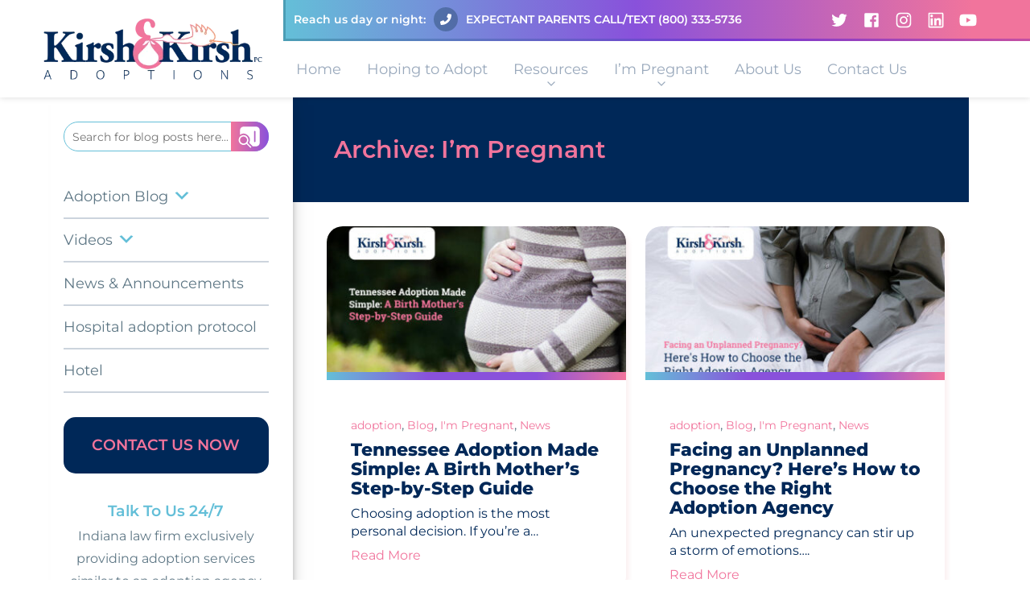

--- FILE ---
content_type: text/html; charset=UTF-8
request_url: https://indianaadoption.com/category/im-pregnant/page/2/
body_size: 21212
content:
<!doctype html>
<html lang="en-US">
    <head>
        <!-- Required meta tags -->
        <meta charset="UTF-8">
        <meta name="viewport" content="width=device-width, initial-scale=1, shrink-to-fit=no">
        
        <link rel="preload" as="image" href="https://indianaadoption.com/wp-content/uploads/2025/05/kirsh-home-hero-01.webp" fetchpriority="high">
        <meta name='robots' content='index, follow, max-image-preview:large, max-snippet:-1, max-video-preview:-1' />
	<style>img:is([sizes="auto" i], [sizes^="auto," i]) { contain-intrinsic-size: 3000px 1500px }</style>
	
	<!-- This site is optimized with the Yoast SEO plugin v26.2 - https://yoast.com/wordpress/plugins/seo/ -->
	<title>I&#039;m Pregnant Archives - Page 2 of 30 - Kirsh &amp; Kirsh, P.C. | Indiana&#039;s Top Adoption Attorneys</title>
<style>.flying-press-lazy-bg{background-image:none!important;}</style>
<link rel='preload' href='https://indianaadoption.com/wp-content/uploads/2025/09/ia-logo-420.webp' as='image' imagesrcset='' imagesizes=''/>
<link rel='preload' href='https://indianaadoption.com/wp-content/uploads/2025/08/Kirsh-Kirsh-Blog-3-390x200.jpg' as='image' imagesrcset='' imagesizes=''/>
<link rel='preload' href='https://indianaadoption.com/wp-content/uploads/2025/08/Kirsh-Kirsh-Blog-2-390x200.jpg' as='image' imagesrcset='' imagesizes=''/>
<link rel='preload' href='https://indianaadoption.com/wp-content/uploads/2025/08/Kirsh-Kirsh-Blog-1-390x200.jpg' as='image' imagesrcset='' imagesizes=''/>
<link rel='preload' href='https://indianaadoption.com/wp-content/uploads/2025/08/Kirsh-Kirsh-Blog-390x200.jpg' as='image' imagesrcset='' imagesizes=''/>
<link rel='preload' href='https://indianaadoption.com/wp-content/themes/indiana/assets/build/fonts/montserrat/montserrat-v23-latin-600.woff2' as='font' type='font/woff2' fetchpriority='high' crossorigin='anonymous'><link rel='preload' href='https://indianaadoption.com/wp-content/themes/indiana/assets/build/fonts/montserrat/montserrat-v23-latin-regular.woff2' as='font' type='font/woff2' fetchpriority='high' crossorigin='anonymous'><link rel='preload' href='https://indianaadoption.com/wp-content/themes/indiana/assets/build/fonts/montserrat/montserrat-v23-latin-800.woff2' as='font' type='font/woff2' fetchpriority='high' crossorigin='anonymous'>
	<link rel="canonical" href="https://indianaadoption.com/category/im-pregnant/page/2/" />
	<link rel="prev" href="https://indianaadoption.com/category/im-pregnant/" />
	<link rel="next" href="https://indianaadoption.com/category/im-pregnant/page/3/" />
	<meta property="og:locale" content="en_US" />
	<meta property="og:type" content="article" />
	<meta property="og:title" content="I&#039;m Pregnant Archives - Page 2 of 30 - Kirsh &amp; Kirsh, P.C. | Indiana&#039;s Top Adoption Attorneys" />
	<meta property="og:url" content="https://indianaadoption.com/category/im-pregnant/" />
	<meta property="og:site_name" content="Kirsh &amp; Kirsh, P.C. | Indiana&#039;s Top Adoption Attorneys" />
	<meta name="twitter:card" content="summary_large_image" />
	<meta name="twitter:site" content="@kirshandkirsh" />
	<script type="application/ld+json" class="yoast-schema-graph">{"@context":"https://schema.org","@graph":[{"@type":"CollectionPage","@id":"https://indianaadoption.com/category/im-pregnant/","url":"https://indianaadoption.com/category/im-pregnant/page/2/","name":"I'm Pregnant Archives - Page 2 of 30 - Kirsh &amp; Kirsh, P.C. | Indiana&#039;s Top Adoption Attorneys","isPartOf":{"@id":"https://indianaadoption.com/#website"},"primaryImageOfPage":{"@id":"https://indianaadoption.com/category/im-pregnant/page/2/#primaryimage"},"image":{"@id":"https://indianaadoption.com/category/im-pregnant/page/2/#primaryimage"},"thumbnailUrl":"https://indianaadoption.com/wp-content/uploads/2025/08/Kirsh-Kirsh-Blog-3.jpg","breadcrumb":{"@id":"https://indianaadoption.com/category/im-pregnant/page/2/#breadcrumb"},"inLanguage":"en-US"},{"@type":"ImageObject","inLanguage":"en-US","@id":"https://indianaadoption.com/category/im-pregnant/page/2/#primaryimage","url":"https://indianaadoption.com/wp-content/uploads/2025/08/Kirsh-Kirsh-Blog-3.jpg","contentUrl":"https://indianaadoption.com/wp-content/uploads/2025/08/Kirsh-Kirsh-Blog-3.jpg","width":844,"height":563,"caption":"Tennessee Adoption"},{"@type":"BreadcrumbList","@id":"https://indianaadoption.com/category/im-pregnant/page/2/#breadcrumb","itemListElement":[{"@type":"ListItem","position":1,"name":"Home","item":"https://indianaadoption.com/"},{"@type":"ListItem","position":2,"name":"I'm Pregnant"}]},{"@type":"WebSite","@id":"https://indianaadoption.com/#website","url":"https://indianaadoption.com/","name":"Kirsh &amp; Kirsh, P.C. | Indiana&#039;s Top Adoption Attorneys","description":"Indiana&#039;s Leading Child Adoption Attorneys","publisher":{"@id":"https://indianaadoption.com/#organization"},"potentialAction":[{"@type":"SearchAction","target":{"@type":"EntryPoint","urlTemplate":"https://indianaadoption.com/?s={search_term_string}"},"query-input":{"@type":"PropertyValueSpecification","valueRequired":true,"valueName":"search_term_string"}}],"inLanguage":"en-US"},{"@type":"Organization","@id":"https://indianaadoption.com/#organization","name":"Kirsh & Kirsh","url":"https://indianaadoption.com/","logo":{"@type":"ImageObject","inLanguage":"en-US","@id":"https://indianaadoption.com/#/schema/logo/image/","url":"https://indianaadoption.com/wp-content/uploads/2022/05/logo-contact-page.png","contentUrl":"https://indianaadoption.com/wp-content/uploads/2022/05/logo-contact-page.png","width":280,"height":77,"caption":"Kirsh & Kirsh"},"image":{"@id":"https://indianaadoption.com/#/schema/logo/image/"},"sameAs":["https://www.facebook.com/KirshandKirsh","https://x.com/kirshandkirsh","https://www.linkedin.com/company/kirsh-&-kirsh-p-c-","https://www.pinterest.com/IndianaAdoption/","https://www.instagram.com/indianaadoption/"]}]}</script>
	<!-- / Yoast SEO plugin. -->


<style id='classic-theme-styles-inline-css' type='text/css'>/*! This file is auto-generated */
.wp-block-button__link{color:#fff;background-color:#32373c;border-radius:9999px;box-shadow:none;text-decoration:none;padding:calc(.667em + 2px) calc(1.333em + 2px);font-size:1.125em}.wp-block-file__button{background:#32373c;color:#fff;text-decoration:none}</style>
<style id='global-styles-inline-css' type='text/css'>:root{--wp--preset--aspect-ratio--square: 1;--wp--preset--aspect-ratio--4-3: 4/3;--wp--preset--aspect-ratio--3-4: 3/4;--wp--preset--aspect-ratio--3-2: 3/2;--wp--preset--aspect-ratio--2-3: 2/3;--wp--preset--aspect-ratio--16-9: 16/9;--wp--preset--aspect-ratio--9-16: 9/16;--wp--preset--color--black: #000000;--wp--preset--color--cyan-bluish-gray: #abb8c3;--wp--preset--color--white: #ffffff;--wp--preset--color--pale-pink: #f78da7;--wp--preset--color--vivid-red: #cf2e2e;--wp--preset--color--luminous-vivid-orange: #ff6900;--wp--preset--color--luminous-vivid-amber: #fcb900;--wp--preset--color--light-green-cyan: #7bdcb5;--wp--preset--color--vivid-green-cyan: #00d084;--wp--preset--color--pale-cyan-blue: #8ed1fc;--wp--preset--color--vivid-cyan-blue: #0693e3;--wp--preset--color--vivid-purple: #9b51e0;--wp--preset--gradient--vivid-cyan-blue-to-vivid-purple: linear-gradient(135deg,rgba(6,147,227,1) 0%,rgb(155,81,224) 100%);--wp--preset--gradient--light-green-cyan-to-vivid-green-cyan: linear-gradient(135deg,rgb(122,220,180) 0%,rgb(0,208,130) 100%);--wp--preset--gradient--luminous-vivid-amber-to-luminous-vivid-orange: linear-gradient(135deg,rgba(252,185,0,1) 0%,rgba(255,105,0,1) 100%);--wp--preset--gradient--luminous-vivid-orange-to-vivid-red: linear-gradient(135deg,rgba(255,105,0,1) 0%,rgb(207,46,46) 100%);--wp--preset--gradient--very-light-gray-to-cyan-bluish-gray: linear-gradient(135deg,rgb(238,238,238) 0%,rgb(169,184,195) 100%);--wp--preset--gradient--cool-to-warm-spectrum: linear-gradient(135deg,rgb(74,234,220) 0%,rgb(151,120,209) 20%,rgb(207,42,186) 40%,rgb(238,44,130) 60%,rgb(251,105,98) 80%,rgb(254,248,76) 100%);--wp--preset--gradient--blush-light-purple: linear-gradient(135deg,rgb(255,206,236) 0%,rgb(152,150,240) 100%);--wp--preset--gradient--blush-bordeaux: linear-gradient(135deg,rgb(254,205,165) 0%,rgb(254,45,45) 50%,rgb(107,0,62) 100%);--wp--preset--gradient--luminous-dusk: linear-gradient(135deg,rgb(255,203,112) 0%,rgb(199,81,192) 50%,rgb(65,88,208) 100%);--wp--preset--gradient--pale-ocean: linear-gradient(135deg,rgb(255,245,203) 0%,rgb(182,227,212) 50%,rgb(51,167,181) 100%);--wp--preset--gradient--electric-grass: linear-gradient(135deg,rgb(202,248,128) 0%,rgb(113,206,126) 100%);--wp--preset--gradient--midnight: linear-gradient(135deg,rgb(2,3,129) 0%,rgb(40,116,252) 100%);--wp--preset--font-size--small: 13px;--wp--preset--font-size--medium: 20px;--wp--preset--font-size--large: 36px;--wp--preset--font-size--x-large: 42px;--wp--preset--spacing--20: 0.44rem;--wp--preset--spacing--30: 0.67rem;--wp--preset--spacing--40: 1rem;--wp--preset--spacing--50: 1.5rem;--wp--preset--spacing--60: 2.25rem;--wp--preset--spacing--70: 3.38rem;--wp--preset--spacing--80: 5.06rem;--wp--preset--shadow--natural: 6px 6px 9px rgba(0, 0, 0, 0.2);--wp--preset--shadow--deep: 12px 12px 50px rgba(0, 0, 0, 0.4);--wp--preset--shadow--sharp: 6px 6px 0px rgba(0, 0, 0, 0.2);--wp--preset--shadow--outlined: 6px 6px 0px -3px rgba(255, 255, 255, 1), 6px 6px rgba(0, 0, 0, 1);--wp--preset--shadow--crisp: 6px 6px 0px rgba(0, 0, 0, 1);}:where(.is-layout-flex){gap: 0.5em;}:where(.is-layout-grid){gap: 0.5em;}body .is-layout-flex{display: flex;}.is-layout-flex{flex-wrap: wrap;align-items: center;}.is-layout-flex > :is(*, div){margin: 0;}body .is-layout-grid{display: grid;}.is-layout-grid > :is(*, div){margin: 0;}:where(.wp-block-columns.is-layout-flex){gap: 2em;}:where(.wp-block-columns.is-layout-grid){gap: 2em;}:where(.wp-block-post-template.is-layout-flex){gap: 1.25em;}:where(.wp-block-post-template.is-layout-grid){gap: 1.25em;}.has-black-color{color: var(--wp--preset--color--black) !important;}.has-cyan-bluish-gray-color{color: var(--wp--preset--color--cyan-bluish-gray) !important;}.has-white-color{color: var(--wp--preset--color--white) !important;}.has-pale-pink-color{color: var(--wp--preset--color--pale-pink) !important;}.has-vivid-red-color{color: var(--wp--preset--color--vivid-red) !important;}.has-luminous-vivid-orange-color{color: var(--wp--preset--color--luminous-vivid-orange) !important;}.has-luminous-vivid-amber-color{color: var(--wp--preset--color--luminous-vivid-amber) !important;}.has-light-green-cyan-color{color: var(--wp--preset--color--light-green-cyan) !important;}.has-vivid-green-cyan-color{color: var(--wp--preset--color--vivid-green-cyan) !important;}.has-pale-cyan-blue-color{color: var(--wp--preset--color--pale-cyan-blue) !important;}.has-vivid-cyan-blue-color{color: var(--wp--preset--color--vivid-cyan-blue) !important;}.has-vivid-purple-color{color: var(--wp--preset--color--vivid-purple) !important;}.has-black-background-color{background-color: var(--wp--preset--color--black) !important;}.has-cyan-bluish-gray-background-color{background-color: var(--wp--preset--color--cyan-bluish-gray) !important;}.has-white-background-color{background-color: var(--wp--preset--color--white) !important;}.has-pale-pink-background-color{background-color: var(--wp--preset--color--pale-pink) !important;}.has-vivid-red-background-color{background-color: var(--wp--preset--color--vivid-red) !important;}.has-luminous-vivid-orange-background-color{background-color: var(--wp--preset--color--luminous-vivid-orange) !important;}.has-luminous-vivid-amber-background-color{background-color: var(--wp--preset--color--luminous-vivid-amber) !important;}.has-light-green-cyan-background-color{background-color: var(--wp--preset--color--light-green-cyan) !important;}.has-vivid-green-cyan-background-color{background-color: var(--wp--preset--color--vivid-green-cyan) !important;}.has-pale-cyan-blue-background-color{background-color: var(--wp--preset--color--pale-cyan-blue) !important;}.has-vivid-cyan-blue-background-color{background-color: var(--wp--preset--color--vivid-cyan-blue) !important;}.has-vivid-purple-background-color{background-color: var(--wp--preset--color--vivid-purple) !important;}.has-black-border-color{border-color: var(--wp--preset--color--black) !important;}.has-cyan-bluish-gray-border-color{border-color: var(--wp--preset--color--cyan-bluish-gray) !important;}.has-white-border-color{border-color: var(--wp--preset--color--white) !important;}.has-pale-pink-border-color{border-color: var(--wp--preset--color--pale-pink) !important;}.has-vivid-red-border-color{border-color: var(--wp--preset--color--vivid-red) !important;}.has-luminous-vivid-orange-border-color{border-color: var(--wp--preset--color--luminous-vivid-orange) !important;}.has-luminous-vivid-amber-border-color{border-color: var(--wp--preset--color--luminous-vivid-amber) !important;}.has-light-green-cyan-border-color{border-color: var(--wp--preset--color--light-green-cyan) !important;}.has-vivid-green-cyan-border-color{border-color: var(--wp--preset--color--vivid-green-cyan) !important;}.has-pale-cyan-blue-border-color{border-color: var(--wp--preset--color--pale-cyan-blue) !important;}.has-vivid-cyan-blue-border-color{border-color: var(--wp--preset--color--vivid-cyan-blue) !important;}.has-vivid-purple-border-color{border-color: var(--wp--preset--color--vivid-purple) !important;}.has-vivid-cyan-blue-to-vivid-purple-gradient-background{background: var(--wp--preset--gradient--vivid-cyan-blue-to-vivid-purple) !important;}.has-light-green-cyan-to-vivid-green-cyan-gradient-background{background: var(--wp--preset--gradient--light-green-cyan-to-vivid-green-cyan) !important;}.has-luminous-vivid-amber-to-luminous-vivid-orange-gradient-background{background: var(--wp--preset--gradient--luminous-vivid-amber-to-luminous-vivid-orange) !important;}.has-luminous-vivid-orange-to-vivid-red-gradient-background{background: var(--wp--preset--gradient--luminous-vivid-orange-to-vivid-red) !important;}.has-very-light-gray-to-cyan-bluish-gray-gradient-background{background: var(--wp--preset--gradient--very-light-gray-to-cyan-bluish-gray) !important;}.has-cool-to-warm-spectrum-gradient-background{background: var(--wp--preset--gradient--cool-to-warm-spectrum) !important;}.has-blush-light-purple-gradient-background{background: var(--wp--preset--gradient--blush-light-purple) !important;}.has-blush-bordeaux-gradient-background{background: var(--wp--preset--gradient--blush-bordeaux) !important;}.has-luminous-dusk-gradient-background{background: var(--wp--preset--gradient--luminous-dusk) !important;}.has-pale-ocean-gradient-background{background: var(--wp--preset--gradient--pale-ocean) !important;}.has-electric-grass-gradient-background{background: var(--wp--preset--gradient--electric-grass) !important;}.has-midnight-gradient-background{background: var(--wp--preset--gradient--midnight) !important;}.has-small-font-size{font-size: var(--wp--preset--font-size--small) !important;}.has-medium-font-size{font-size: var(--wp--preset--font-size--medium) !important;}.has-large-font-size{font-size: var(--wp--preset--font-size--large) !important;}.has-x-large-font-size{font-size: var(--wp--preset--font-size--x-large) !important;}
:where(.wp-block-post-template.is-layout-flex){gap: 1.25em;}:where(.wp-block-post-template.is-layout-grid){gap: 1.25em;}
:where(.wp-block-columns.is-layout-flex){gap: 2em;}:where(.wp-block-columns.is-layout-grid){gap: 2em;}
:root :where(.wp-block-pullquote){font-size: 1.5em;line-height: 1.6;}</style>
<link rel='stylesheet' id='cmplz-general-css' href='https://indianaadoption.com/wp-content/cache/flying-press/182c31e4b049.cookieblocker.min.css' type='text/css' media='all' />
<link rel='stylesheet' id='themename-style-css' href='https://indianaadoption.com/wp-content/cache/flying-press/fcd8d7dcb9be.style.css' type='text/css' media='all' />
<link rel='stylesheet' id='cairs-main-css' href='https://indianaadoption.com/wp-content/cache/flying-press/2d6a15f07626.main.min.css' type='text/css' media='all' />
<script type="text/javascript" id="jquery-core-js" data-loading-method="user-interaction" data-src="https://indianaadoption.com/wp-includes/js/jquery/jquery.min.js?ver=826eb77e86b0"></script>
<link rel="https://api.w.org/" href="https://indianaadoption.com/wp-json/" /><link rel="alternate" title="JSON" type="application/json" href="https://indianaadoption.com/wp-json/wp/v2/categories/56" /><link rel="EditURI" type="application/rsd+xml" title="RSD" href="https://indianaadoption.com/xmlrpc.php?rsd" />

			<style>.cmplz-hidden {
					display: none !important;
				}</style><!-- Global site tag (gtag.js) - Google Ads: 876088651 -->
<script async src=""https://www.googletagmanager.com/gtag/js?id=AW-876088651""></script>
<script data-loading-method="user-interaction" data-src="data:text/javascript,window.dataLayer%20%3D%20window.dataLayer%20%7C%7C%20%5B%5D%3B%0A%20%20function%20gtag%28%29%7BdataLayer.push%28arguments%29%3B%7D%0A%20%20gtag%28%27js%27%2C%20new%20Date%28%29%29%3B%0A%0A%20%20gtag%28%27config%27%2C%20%27AW-876088651%27%29%3B%0A%20%20gtag%28%27config%27%2C%20%27UA-37953301-1%27%29%3B"></script>

<!-- Google tag (gtag.js) -->
<script type="text/plain" data-service="google-analytics" data-category="statistics" async data-cmplz-src="https://www.googletagmanager.com/gtag/js?id=G-NP0HK0ZVB6"></script>
<script data-loading-method="user-interaction" data-src="data:text/javascript,window.dataLayer%20%3D%20window.dataLayer%20%7C%7C%20%5B%5D%3B%0Afunction%20gtag%28%29%7BdataLayer.push%28arguments%29%3B%7D%0Agtag%28%27js%27%2C%20new%20Date%28%29%29%3B%0Agtag%28%27config%27%2C%20%27G-NP0HK0ZVB6%27%29%3B"></script>

<!--  Hotjar Tracking Code for Kirsh Adoption From Foster Care -->
<script type="text/plain" data-service="hotjar" data-category="marketing">
    (function(h,o,t,j,a,r){
        h.hj=h.hj||function(){(h.hj.q=h.hj.q||[]).push(arguments)};
        h._hjSettings={hjid:3737217,hjsv:6};
        a=o.getElementsByTagName('head')[0];
        r=o.createElement('script');r.async=1;
        r.src=t+h._hjSettings.hjid+j+h._hjSettings.hjsv;
        a.appendChild(r);
    })(window,document,'https://static.hotjar.com/c/hotjar-','.js?sv=');
</script>


<meta name="generator" content="Elementor 3.32.5; features: additional_custom_breakpoints; settings: css_print_method-external, google_font-enabled, font_display-auto">
			<style>.e-con.e-parent:nth-of-type(n+4):not(.e-lazyloaded):not(.e-no-lazyload),
				.e-con.e-parent:nth-of-type(n+4):not(.e-lazyloaded):not(.e-no-lazyload) * {
					background-image: none !important;
				}
				@media screen and (max-height: 1024px) {
					.e-con.e-parent:nth-of-type(n+3):not(.e-lazyloaded):not(.e-no-lazyload),
					.e-con.e-parent:nth-of-type(n+3):not(.e-lazyloaded):not(.e-no-lazyload) * {
						background-image: none !important;
					}
				}
				@media screen and (max-height: 640px) {
					.e-con.e-parent:nth-of-type(n+2):not(.e-lazyloaded):not(.e-no-lazyload),
					.e-con.e-parent:nth-of-type(n+2):not(.e-lazyloaded):not(.e-no-lazyload) * {
						background-image: none !important;
					}
				}</style>
			<style type="text/css">.broken_link, a.broken_link {
	text-decoration: line-through;
}</style><link rel="icon" href="https://indianaadoption.com/wp-content/uploads/2022/08/KirshFav.png" sizes="32x32" />
<link rel="icon" href="https://indianaadoption.com/wp-content/uploads/2022/08/KirshFav.png" sizes="192x192" />
<link rel="apple-touch-icon" href="https://indianaadoption.com/wp-content/uploads/2022/08/KirshFav.png" />
<meta name="msapplication-TileImage" content="https://indianaadoption.com/wp-content/uploads/2022/08/KirshFav.png" />
    <script type="speculationrules">{"prefetch":[{"source":"document","where":{"and":[{"href_matches":"\/*"},{"not":{"href_matches":["\/*.php","\/wp-(admin|includes|content|login|signup|json)(.*)?","\/*\\?(.+)","\/(cart|checkout|logout)(.*)?"]}}]},"eagerness":"moderate"}]}</script></head>
<body data-cmplz=1 class="archive paged category category-im-pregnant category-56 wp-custom-logo wp-embed-responsive paged-2 category-paged-2 wp-theme-indiana wp-child-theme-indiana-child demo3 tennessee-adoption-made-simple-a-birth-mothers-step-by-step-guide  sidebar-none kirsh-theme elementor-default elementor-kit-5">

<div id="site">
    <header class="site-header">
    <div class="container">
        <div class="row">
            <div class="header-top header-top--mobi">
                        <div class="header-top__info">
                            <p class="header-top__call">EXPECTANT PARENTS <br/>CALL/TEXT <a href="tel:800-333-5736">(800) 333-5736</a></p>
                        </div>

                    </div>
        </div>
         <div class="row">
                <div class="col-md-3">
                                                    <a class="navbar-brand logo_two" href="https://indianaadoption.com/">
                                    <img width="280" height="77" class="logo-info__logo logo-info__logo-light" src="https://indianaadoption.com/wp-content/uploads/2025/09/ia-logo-420.webp" alt="Kirsh &amp; Kirsh, P.C. | Indiana&#039;s Top Adoption Attorneys" loading="eager" fetchpriority="high" decoding="async">
                                </a>
                                                </div>
                <div class="col-md-9 ">
                    <div class="header-top header-top--dsk">
                        <div class="header-top__info">
                            <p>Reach us day or night:</p>
                            <p class="header-top__call">EXPECTANT PARENTS CALL/TEXT <a href="tel:800-333-5736">(800) 333-5736</a></p>
                            <!--<p class="header-top__text">TEXT <a href="(800) 333-5736">(317) 721-2030</a></p>-->
                        </div>
                            <div class="header-top__social">
                            <ul>
                                <li><a href="https://twitter.com/kirshandkirsh" target="_blank"><svg xmlns="http://www.w3.org/2000/svg" aria-hidden="true" role="img" width="24" height="24" preserveAspectRatio="xMidYMid meet" viewBox="0 0 1024 1024"><path fill="white" d="M928 254.3c-30.6 13.2-63.9 22.7-98.2 26.4a170.1 170.1 0 0 0 75-94a336.64 336.64 0 0 1-108.2 41.2A170.1 170.1 0 0 0 672 174c-94.5 0-170.5 76.6-170.5 170.6c0 13.2 1.6 26.4 4.2 39.1c-141.5-7.4-267.7-75-351.6-178.5a169.32 169.32 0 0 0-23.2 86.1c0 59.2 30.1 111.4 76 142.1a172 172 0 0 1-77.1-21.7v2.1c0 82.9 58.6 151.6 136.7 167.4a180.6 180.6 0 0 1-44.9 5.8c-11.1 0-21.6-1.1-32.2-2.6C211 652 273.9 701.1 348.8 702.7c-58.6 45.9-132 72.9-211.7 72.9c-14.3 0-27.5-.5-41.2-2.1C171.5 822 261.2 850 357.8 850C671.4 850 843 590.2 843 364.7c0-7.4 0-14.8-.5-22.2c33.2-24.3 62.3-54.4 85.5-88.2z"/></svg></a></li>
                                <li><a href="https://www.facebook.com/KirshandKirsh" target="_blank"><svg xmlns="http://www.w3.org/2000/svg" aria-hidden="true" role="img" width="24" height="24" preserveAspectRatio="xMidYMid meet" viewBox="0 0 100 100"><path fill="white" d="M82.026 14H17.974A3.974 3.974 0 0 0 14 17.974v64.053A3.974 3.974 0 0 0 17.974 86h34.483V58.118h-9.383V47.252h9.383v-8.014c0-9.3 5.68-14.363 13.976-14.363c3.974 0 7.389.295 8.385.428v9.719l-5.754.003c-4.512 0-5.385 2.144-5.385 5.29v6.938h10.76l-1.401 10.866h-9.359V86h18.348A3.974 3.974 0 0 0 86 82.026V17.974A3.974 3.974 0 0 0 82.026 14z"/></svg></a></li>
                                <li><a href="https://www.instagram.com/indianaadoption/" target="_blank"><svg xmlns="http://www.w3.org/2000/svg" aria-hidden="true" role="img" width="24" height="24" preserveAspectRatio="xMidYMid meet" viewBox="0 0 1024 1024"><path fill="white" d="M512 306.9c-113.5 0-205.1 91.6-205.1 205.1S398.5 717.1 512 717.1S717.1 625.5 717.1 512S625.5 306.9 512 306.9zm0 338.4c-73.4 0-133.3-59.9-133.3-133.3S438.6 378.7 512 378.7S645.3 438.6 645.3 512S585.4 645.3 512 645.3zm213.5-394.6c-26.5 0-47.9 21.4-47.9 47.9s21.4 47.9 47.9 47.9s47.9-21.3 47.9-47.9a47.84 47.84 0 0 0-47.9-47.9zM911.8 512c0-55.2.5-109.9-2.6-165c-3.1-64-17.7-120.8-64.5-167.6c-46.9-46.9-103.6-61.4-167.6-64.5c-55.2-3.1-109.9-2.6-165-2.6c-55.2 0-109.9-.5-165 2.6c-64 3.1-120.8 17.7-167.6 64.5C132.6 226.3 118.1 283 115 347c-3.1 55.2-2.6 109.9-2.6 165s-.5 109.9 2.6 165c3.1 64 17.7 120.8 64.5 167.6c46.9 46.9 103.6 61.4 167.6 64.5c55.2 3.1 109.9 2.6 165 2.6c55.2 0 109.9.5 165-2.6c64-3.1 120.8-17.7 167.6-64.5c46.9-46.9 61.4-103.6 64.5-167.6c3.2-55.1 2.6-109.8 2.6-165zm-88 235.8c-7.3 18.2-16.1 31.8-30.2 45.8c-14.1 14.1-27.6 22.9-45.8 30.2C695.2 844.7 570.3 840 512 840c-58.3 0-183.3 4.7-235.9-16.1c-18.2-7.3-31.8-16.1-45.8-30.2c-14.1-14.1-22.9-27.6-30.2-45.8C179.3 695.2 184 570.3 184 512c0-58.3-4.7-183.3 16.1-235.9c7.3-18.2 16.1-31.8 30.2-45.8s27.6-22.9 45.8-30.2C328.7 179.3 453.7 184 512 184s183.3-4.7 235.9 16.1c18.2 7.3 31.8 16.1 45.8 30.2c14.1 14.1 22.9 27.6 30.2 45.8C844.7 328.7 840 453.7 840 512c0 58.3 4.7 183.2-16.2 235.8z"/></svg></a></li>
                                <li><a href="https://www.linkedin.com/company/kirsh-&-kirsh-p-c-" target="_blank"><svg xmlns="http://www.w3.org/2000/svg" aria-hidden="true" width="24" height="24" viewBox="0 0 1024 1024"><path fill="#fff" d="M847.7 112H176.3c-35.5 0-64.3 28.8-64.3 64.3v671.4c0 35.5 28.8 64.3 64.3 64.3h671.4c35.5 0 64.3-28.8 64.3-64.3V176.3c0-35.5-28.8-64.3-64.3-64.3zm0 736c-447.8-.1-671.7-.2-671.7-.3.1-447.8.2-671.7.3-671.7 447.8.1 671.7.2 671.7.3-.1 447.8-.2 671.7-.3 671.7zM230.6 411.9h118.7v381.8H230.6zm59.4-52.2c37.9 0 68.8-30.8 68.8-68.8a68.8 68.8 0 1 0-137.6 0c-.1 38 30.7 68.8 68.8 68.8zm252.3 245.1c0-49.8 9.5-98 71.2-98 60.8 0 61.7 56.9 61.7 101.2v185.7h118.6V584.3c0-102.8-22.2-181.9-142.3-181.9-57.7 0-96.4 31.7-112.3 61.7h-1.6v-52.2H423.7v381.8h118.6V604.8z"/></svg></a></li>
                                <li><a href="https://www.youtube.com/GrantKirshAdoptionAttorney" target="_blank"><svg xmlns="http://www.w3.org/2000/svg" aria-hidden="true" width="24" height="24" viewBox="0 0 1024 1024"><path fill="#fff" d="M941.3 296.1a112.3 112.3 0 0 0-79.2-79.3C792.2 198 512 198 512 198s-280.2 0-350.1 18.7A112.12 112.12 0 0 0 82.7 296C64 366 64 512 64 512s0 146 18.7 215.9c10.3 38.6 40.7 69 79.2 79.3C231.8 826 512 826 512 826s280.2 0 350.1-18.8c38.6-10.3 68.9-40.7 79.2-79.3C960 658 960 512 960 512s0-146-18.7-215.9zM423 646V378l232 133-232 135z"/></svg></a></li>
                                <!--<li><a href="https://www.pinterest.com/IndianaAdoption/" target="_blank"><svg xmlns="http://www.w3.org/2000/svg" aria-hidden="true" width="24" height="24"><path fill="#fff" d="M11.99 2C6.472 2 2 6.473 2 11.99c0 4.232 2.633 7.85 6.35 9.306-.088-.79-.166-2.006.034-2.868.182-.78 1.172-4.966 1.172-4.966s-.299-.599-.299-1.484c0-1.388.805-2.425 1.808-2.425.853 0 1.264.64 1.264 1.407 0 .858-.546 2.139-.827 3.327-.235.994.499 1.805 1.479 1.805 1.775 0 3.141-1.872 3.141-4.575 0-2.392-1.719-4.064-4.173-4.064-2.843 0-4.512 2.132-4.512 4.335 0 .858.331 1.779.744 2.28a.3.3 0 0 1 .069.286c-.076.315-.245.994-.277 1.133-.044.183-.145.222-.335.134-1.247-.581-2.027-2.405-2.027-3.871 0-3.151 2.289-6.045 6.601-6.045 3.466 0 6.159 2.469 6.159 5.77 0 3.444-2.171 6.213-5.184 6.213-1.013 0-1.964-.525-2.29-1.146l-.623 2.374c-.225.868-.834 1.956-1.241 2.62a10 10 0 0 0 2.958.445c5.517 0 9.99-4.473 9.99-9.99S17.507 2 11.99 2"/></svg></a></li>-->
                            </ul>
                        </div>
                    </div>
                    <div class="menu-wrap">
                        <div class="main-menu">
                         <button id="page-open-mobile-menu" class="navbar-toggler collapsed" type="button" data-toggle="collapse" data-target="#navbarSupportedContent" aria-controls="navbarSupportedContent" aria-expanded="false" aria-label="Toggle navigation">
                                        <span class="menu_toggle">
                                            <span class="hamburger">
                                                <span></span>
                                                <span></span>
                                                <span></span>
                                            </span>
                                            <span class="hamburger-cross">
                                                <span></span>
                                                <span></span>
                                            </span>
                                        </span>
                             </button>
                        <nav class="main-nav">
                                                        <!-- <div class="collapse navbar-collapse" id="navbarSupportedContent"> -->
                                    <ul id="menu-main-menu" class="navbar-nav ml-auto menu"><li id="nav-menu-item-17" class="nav-item  menu-item menu-item-type-post_type menu-item-object-page menu-item-home"><a href="https://indianaadoption.com/" class="nav-link " >Home</a></li>
<li id="nav-menu-item-198" class="nav-item  menu-item menu-item-type-post_type menu-item-object-page"><a href="https://indianaadoption.com/hoping-to-adopt/" class="nav-link " >Hoping to Adopt</a></li>
<li id="nav-menu-item-199" class="nav-item  menu-item menu-item-type-post_type menu-item-object-page menu-item-has-children dropdown submenu"><a href="https://indianaadoption.com/blog/" class="nav-link  dropdown-toggle" >Resources<svg xmlns="http://www.w3.org/2000/svg" viewBox="0 0 24 24" fill="none" stroke="currentColor" stroke-width="2" stroke-linecap="round" stroke-linejoin="round" class="feather feather-chevron-down"><path d="M6 9l6 6 6-6"/></svg></a>
<ul class="dropdown-menu">
	<li id="nav-menu-item-5572" class="nav-item  menu-item menu-item-type-post_type menu-item-object-page"><a href="https://indianaadoption.com/blog/" class="nav-link " >Blogs</a></li>
	<li id="nav-menu-item-5571" class="nav-item  menu-item menu-item-type-post_type menu-item-object-page"><a href="https://indianaadoption.com/hotel/" class="nav-link " >Hotel</a></li>
</ul>
</li>
<li id="nav-menu-item-200" class="nav-item  menu-item menu-item-type-post_type menu-item-object-page menu-item-has-children dropdown submenu"><a href="https://indianaadoption.com/im-pregnant/" class="nav-link  dropdown-toggle" >I’m Pregnant<svg xmlns="http://www.w3.org/2000/svg" viewBox="0 0 24 24" fill="none" stroke="currentColor" stroke-width="2" stroke-linecap="round" stroke-linejoin="round" class="feather feather-chevron-down"><path d="M6 9l6 6 6-6"/></svg></a>
<ul class="dropdown-menu">
	<li id="nav-menu-item-5573" class="nav-item  menu-item menu-item-type-custom menu-item-object-custom"><a target="_blank" href="https://lovingadoptions.com/" class="nav-link " >Considering Adoption?</a></li>
	<li id="nav-menu-item-5139" class="nav-item  menu-item menu-item-type-post_type menu-item-object-page"><a href="https://indianaadoption.com/meet-waiting-families/" class="nav-link " >Meet Waiting Families</a></li>
</ul>
</li>
<li id="nav-menu-item-201" class="nav-item  menu-item menu-item-type-post_type menu-item-object-page"><a href="https://indianaadoption.com/about-us/" class="nav-link " >About Us</a></li>
<li id="nav-menu-item-202" class="nav-item  menu-item menu-item-type-post_type menu-item-object-page"><a href="https://indianaadoption.com/contact-us/" class="nav-link " >Contact Us</a></li>
</ul>                                <!-- </div> -->
                                                            </nav>
                        </div><!-- Main Menu -->
                    </div>
                </div>
        </div>

    </div>
</header>





<div class="site-content-contain">
        <div class="site-content-wrap">
           <!--  <div id="content" class="site-content  container "> -->
            <div id="content" class="site-content  container ">
                                    <div class="row multi-columns-row">
                
    <section class="blog-section">
        <div class="container">

            <div class="row">
                 


<aside id="secondary" class="widget-area" role="complementary" aria-label="Blog Sidebar">
	<section id="search-2" class="widget widget_search side-block"><form role="search" method="get" id="searchform" class="searchform" action="https://indianaadoption.com/" >
        <div><label class="screen-reader-text" for="s">Search for:</label>
        <input type="text" placeholder="Search for blog posts here..." value="" name="s" id="s" />
        <button type="submit" value="Search"><svg xmlns="http://www.w3.org/2000/svg" aria-hidden="true" width="35" height="35" viewBox="0 0 20 20"><path fill="currentColor" d="M3 5.5A2.5 2.5 0 0 1 5.5 3h9A2.5 2.5 0 0 1 17 5.5v9a2.5 2.5 0 0 1-2.5 2.5h-2.585a1.495 1.495 0 0 0-.354-.56l-2-2A4.5 4.5 0 0 0 3 8.758V5.5Zm10 1v7a.5.5 0 0 0 1 0v-7a.5.5 0 0 0-1 0Zm-4 6c0 .786-.26 1.512-.697 2.096l2.55 2.55a.5.5 0 0 1-.707.707l-2.55-2.55A3.5 3.5 0 1 1 9 12.5Zm-1 0a2.5 2.5 0 1 0-5 0 2.5 2.5 0 0 0 5 0Z"/></svg></button>
        </div>
        </form></section><section id="nav_menu-4" class="widget widget_nav_menu side-block"><div class="menu-blog-sidebar-container"><ul id="menu-blog-sidebar" class="menu"><li id="menu-item-120" class="menu-item menu-item-type-post_type menu-item-object-page current-menu-ancestor current-menu-parent current_page_parent current_page_ancestor menu-item-has-children menu-item-120"><a href="https://indianaadoption.com/blog/">Adoption Blog</a>
<ul class="sub-menu">
	<li id="menu-item-4163" class="menu-item menu-item-type-taxonomy menu-item-object-category menu-item-4163"><a href="https://indianaadoption.com/category/adoption/">adoption (161)</a></li>
	<li id="menu-item-4164" class="menu-item menu-item-type-taxonomy menu-item-object-category menu-item-4164"><a href="https://indianaadoption.com/category/adoption-law/">Adoption Law (58)</a></li>
	<li id="menu-item-4165" class="menu-item menu-item-type-taxonomy menu-item-object-category menu-item-4165"><a href="https://indianaadoption.com/category/adoption-plan/">Adoption Plan (211)</a></li>
	<li id="menu-item-4166" class="menu-item menu-item-type-taxonomy menu-item-object-category menu-item-4166"><a href="https://indianaadoption.com/category/adoption-process-for-birth-mothers/">Adoption Process for Birth Mothers (216)</a></li>
	<li id="menu-item-4167" class="menu-item menu-item-type-taxonomy menu-item-object-category menu-item-4167"><a href="https://indianaadoption.com/category/adoption-reconnection/">Adoption Reconnection (9)</a></li>
	<li id="menu-item-4168" class="menu-item menu-item-type-taxonomy menu-item-object-category menu-item-4168"><a href="https://indianaadoption.com/category/blog/">Blog (150)</a></li>
	<li id="menu-item-4169" class="menu-item menu-item-type-taxonomy menu-item-object-category menu-item-4169"><a href="https://indianaadoption.com/category/for-adoptive-parents/">For Adoptive Parents (30)</a></li>
	<li id="menu-item-4170" class="menu-item menu-item-type-taxonomy menu-item-object-category menu-item-4170"><a href="https://indianaadoption.com/category/foster-adoption/">Foster Adoption (22)</a></li>
	<li id="menu-item-4171" class="menu-item menu-item-type-taxonomy menu-item-object-category menu-item-4171"><a href="https://indianaadoption.com/category/happy-adoption-stories/">Happy Adoption Stories (72)</a></li>
	<li id="menu-item-4172" class="menu-item menu-item-type-taxonomy menu-item-object-category menu-item-4172"><a href="https://indianaadoption.com/category/hoping-to-adopt/">Hoping To Adopt (10)</a></li>
	<li id="menu-item-4173" class="menu-item menu-item-type-taxonomy menu-item-object-category current-menu-item menu-item-4173"><a href="https://indianaadoption.com/category/im-pregnant/" aria-current="page">I&#8217;m Pregnant (295)</a></li>
	<li id="menu-item-4174" class="menu-item menu-item-type-taxonomy menu-item-object-category menu-item-4174"><a href="https://indianaadoption.com/category/meet-families-waiting-to-adopt/">Meet Families Waiting To Adopt (89)</a></li>
	<li id="menu-item-4175" class="menu-item menu-item-type-taxonomy menu-item-object-category menu-item-4175"><a href="https://indianaadoption.com/category/news/">News (33)</a></li>
	<li id="menu-item-4176" class="menu-item menu-item-type-taxonomy menu-item-object-category menu-item-4176"><a href="https://indianaadoption.com/category/resources-for-pregnant-women/">Resources for pregnant women (129)</a></li>
	<li id="menu-item-4177" class="menu-item menu-item-type-taxonomy menu-item-object-category menu-item-4177"><a href="https://indianaadoption.com/category/surrogacy/">Surrogacy (8)</a></li>
</ul>
</li>
<li id="menu-item-4884" class="menu-item menu-item-type-post_type menu-item-object-page menu-item-has-children menu-item-4884"><a href="https://indianaadoption.com/video/">Videos</a>
<ul class="sub-menu">
	<li id="menu-item-4907" class="menu-item menu-item-type-taxonomy menu-item-object-video_category menu-item-4907"><a href="https://indianaadoption.com/video-category/adoption-questions/">Adoption Questions (90)</a></li>
	<li id="menu-item-4912" class="menu-item menu-item-type-taxonomy menu-item-object-video_category menu-item-4912"><a href="https://indianaadoption.com/video-category/im-pregnant/">I&#8217;m Pregnant (68)</a></li>
	<li id="menu-item-4911" class="menu-item menu-item-type-taxonomy menu-item-object-video_category menu-item-4911"><a href="https://indianaadoption.com/video-category/hoping-to-adopt/">Hoping to Adopt (36)</a></li>
	<li id="menu-item-4913" class="menu-item menu-item-type-taxonomy menu-item-object-video_category menu-item-4913"><a href="https://indianaadoption.com/video-category/surrogacy/">Surrogacy (2)</a></li>
	<li id="menu-item-4909" class="menu-item menu-item-type-taxonomy menu-item-object-video_category menu-item-4909"><a href="https://indianaadoption.com/video-category/adoption-reconnections/">Adoption Reconnections (1)</a></li>
	<li id="menu-item-4910" class="menu-item menu-item-type-taxonomy menu-item-object-video_category menu-item-4910"><a href="https://indianaadoption.com/video-category/happy-adoption-stories/">Happy Adoption Stories (7)</a></li>
	<li id="menu-item-4906" class="menu-item menu-item-type-taxonomy menu-item-object-video_category menu-item-4906"><a href="https://indianaadoption.com/video-category/adoption/">Adoption (1)</a></li>
	<li id="menu-item-4976" class="menu-item menu-item-type-taxonomy menu-item-object-video_category menu-item-4976"><a href="https://indianaadoption.com/video-category/grant-kirsh-adoption-attorney/">Grant Kirsh &#8211; Adoption Attorney (14)</a></li>
	<li id="menu-item-4908" class="menu-item menu-item-type-taxonomy menu-item-object-video_category menu-item-4908"><a href="https://indianaadoption.com/video-category/adoption-questions-by-kirsh-n-kirsh/">Adoption Questions By Kirsh &amp; Kirsh (20)</a></li>
</ul>
</li>
<li id="menu-item-4883" class="menu-item menu-item-type-post_type menu-item-object-page menu-item-4883"><a href="https://indianaadoption.com/news/">News &#038; Announcements</a></li>
<li id="menu-item-5416" class="menu-item menu-item-type-post_type menu-item-object-page menu-item-5416"><a href="https://indianaadoption.com/hospital-adoption-protocol/">Hospital adoption protocol</a></li>
<li id="menu-item-5569" class="menu-item menu-item-type-post_type menu-item-object-page menu-item-5569"><a href="https://indianaadoption.com/hotel/">Hotel</a></li>
</ul></div></section><section id="custom_html-4" class="widget_text widget widget_custom_html side-block"><div class="textwidget custom-html-widget"><div class="aside-contact-info">
	<a href="https://indianaadoption.com/contact-us/" class="sidebar-btn">CONTACT US NOW</a>
<a href="tel:800-333-5736">Talk To Us 24/7</a>
	<p>
		Indiana law firm exclusively providing adoption services similar to an adoption agency 
	</p>
</div></div></section>
        
</aside><!-- #secondary -->




                <div class="blog_wrap">
                 	<div class="title-bar-wrapper   flying-press-lazy-bg" style="background-image: url();">
		<div class="container">
			<div class="title-bar-content">
				<h1>Archive: I&#8217;m Pregnant</h1>											</div><!-- .title-bar-content -->
		</div><!-- .container -->
	</div><!-- .title-bar-wrapper -->
                    <div class="blog_inner">
                        
<article class="blog-item post-6705 post type-post status-publish format-standard has-post-thumbnail hentry category-adoption category-blog category-im-pregnant category-news tag-adoption-attorney tag-adoption-plan tag-give-up-my-baby-for-adoption tag-place-my-baby-for-adoption">
    <div class="blog-item__wrapper">
              <div class="blog-item__featured">
                                    <figure class="blog-item__image" role="presentation">
                        <img src="https://indianaadoption.com/wp-content/uploads/2025/08/Kirsh-Kirsh-Blog-3-390x200.jpg" alt="Tennessee Adoption Made Simple: A Birth Mother’s Step-by-Step Guide" width="390" height="200" loading="eager" fetchpriority="high" decoding="async">
                    </figure>
            </div>
             <div class="blog-item__content">
            <header>
                <div class="blog-item__meta">
                                            <p class="cats"><a href="https://indianaadoption.com/category/adoption/" title="View all posts filed under adoption">adoption</a>, <a href="https://indianaadoption.com/category/blog/" title="View all posts filed under Blog">Blog</a>, <a href="https://indianaadoption.com/category/im-pregnant/" title="View all posts filed under I'm Pregnant">I'm Pregnant</a>, <a href="https://indianaadoption.com/category/news/" title="View all posts filed under News">News</a></p>
                        <!-- <p class="author">By Cairs Content </p> -->
                    </div>
                    <h2 class="blog-item__title"><a href="https://indianaadoption.com/tennessee-adoption-made-simple-a-birth-mothers-step-by-step-guide/">Tennessee Adoption Made Simple: A Birth Mother’s Step-by-Step Guide</a></h2>
            </header>
             <main>
                    <p><p>Choosing adoption is the most personal decision. If you’re a&#8230;</p>
</p>
             </main>
            <footer>
                <div class="blog-item__read-more">
                    <a href="https://indianaadoption.com/tennessee-adoption-made-simple-a-birth-mothers-step-by-step-guide/" class="blog-item__more-btn">
                        Read More
                    </a>
                </div>
            </footer>

        </div>
        </div><!-- blog-item__wrapper -->
</article>

<article class="blog-item post-6700 post type-post status-publish format-standard has-post-thumbnail hentry category-adoption category-blog category-im-pregnant category-news tag-adoption-agencies-indiana tag-adoption-attorney tag-give-up-my-baby-for-adoption tag-indiana-adoption-lawyers tag-put-my-baby-up-for-adoption">
    <div class="blog-item__wrapper">
              <div class="blog-item__featured">
                                    <figure class="blog-item__image" role="presentation">
                        <img src="https://indianaadoption.com/wp-content/uploads/2025/08/Kirsh-Kirsh-Blog-2-390x200.jpg" alt="Facing an Unplanned Pregnancy? Here&#8217;s How to Choose the Right Adoption Agency" width="390" height="200" loading="eager" fetchpriority="high" decoding="async">
                    </figure>
            </div>
             <div class="blog-item__content">
            <header>
                <div class="blog-item__meta">
                                            <p class="cats"><a href="https://indianaadoption.com/category/adoption/" title="View all posts filed under adoption">adoption</a>, <a href="https://indianaadoption.com/category/blog/" title="View all posts filed under Blog">Blog</a>, <a href="https://indianaadoption.com/category/im-pregnant/" title="View all posts filed under I'm Pregnant">I'm Pregnant</a>, <a href="https://indianaadoption.com/category/news/" title="View all posts filed under News">News</a></p>
                        <!-- <p class="author">By Cairs Content </p> -->
                    </div>
                    <h2 class="blog-item__title"><a href="https://indianaadoption.com/facing-an-unplanned-pregnancy-heres-how-to-choose-the-right-adoption-agency/">Facing an Unplanned Pregnancy? Here&#8217;s How to Choose the Right Adoption Agency</a></h2>
            </header>
             <main>
                    <p><p>An unexpected pregnancy can stir up a storm of emotions&#8230;.</p>
</p>
             </main>
            <footer>
                <div class="blog-item__read-more">
                    <a href="https://indianaadoption.com/facing-an-unplanned-pregnancy-heres-how-to-choose-the-right-adoption-agency/" class="blog-item__more-btn">
                        Read More
                    </a>
                </div>
            </footer>

        </div>
        </div><!-- blog-item__wrapper -->
</article>

<article class="blog-item post-6696 post type-post status-publish format-standard has-post-thumbnail hentry category-adoption-plan category-blog category-im-pregnant tag-adoption-agencies-indiana tag-adoption-attorney tag-give-up-my-baby-for-adoption tag-indiana-adoption-lawyers tag-put-my-baby-up-for-adoption">
    <div class="blog-item__wrapper">
              <div class="blog-item__featured">
                                    <figure class="blog-item__image" role="presentation">
                        <img src="https://indianaadoption.com/wp-content/uploads/2025/08/Kirsh-Kirsh-Blog-1-390x200.jpg" alt="Giving Baby Up for Adoption: Your Step-by-Step Plan" width="390" height="200" loading="eager" fetchpriority="high" decoding="async">
                    </figure>
            </div>
             <div class="blog-item__content" style="content-visibility: auto;contain-intrinsic-size: auto 224px;">
            <header>
                <div class="blog-item__meta">
                                            <p class="cats"><a href="https://indianaadoption.com/category/adoption-plan/" title="View all posts filed under Adoption Plan">Adoption Plan</a>, <a href="https://indianaadoption.com/category/blog/" title="View all posts filed under Blog">Blog</a>, <a href="https://indianaadoption.com/category/im-pregnant/" title="View all posts filed under I'm Pregnant">I'm Pregnant</a></p>
                        <!-- <p class="author">By Cairs Content </p> -->
                    </div>
                    <h2 class="blog-item__title"><a href="https://indianaadoption.com/giving-baby-up-for-adoption-your-step-by-step-plan/">Giving Baby Up for Adoption: Your Step-by-Step Plan</a></h2>
            </header>
             <main>
                    <p><p>If you are considering giving your baby up for adoption,&#8230;</p>
</p>
             </main>
            <footer>
                <div class="blog-item__read-more">
                    <a href="https://indianaadoption.com/giving-baby-up-for-adoption-your-step-by-step-plan/" class="blog-item__more-btn">
                        Read More
                    </a>
                </div>
            </footer>

        </div>
        </div><!-- blog-item__wrapper -->
</article>

<article class="blog-item post-6676 post type-post status-publish format-standard has-post-thumbnail hentry category-adoption-plan category-blog category-im-pregnant tag-adoption-agencies-indiana tag-adoption-attorney tag-adoptions-of-indiana tag-give-up-my-baby-for-adoption tag-put-my-baby-up-for-adoption">
    <div class="blog-item__wrapper">
              <div class="blog-item__featured">
                                    <figure class="blog-item__image" role="presentation">
                        <img src="https://indianaadoption.com/wp-content/uploads/2025/08/Kirsh-Kirsh-Blog-390x200.jpg" alt="Adoption for Your Baby in Indiana: A Guide for Birth Mothers" width="390" height="200" loading="eager" fetchpriority="high" decoding="async">
                    </figure>
            </div>
             <div class="blog-item__content" style="content-visibility: auto;contain-intrinsic-size: auto 248px;">
            <header>
                <div class="blog-item__meta">
                                            <p class="cats"><a href="https://indianaadoption.com/category/adoption-plan/" title="View all posts filed under Adoption Plan">Adoption Plan</a>, <a href="https://indianaadoption.com/category/blog/" title="View all posts filed under Blog">Blog</a>, <a href="https://indianaadoption.com/category/im-pregnant/" title="View all posts filed under I'm Pregnant">I'm Pregnant</a></p>
                        <!-- <p class="author">By Cairs Content </p> -->
                    </div>
                    <h2 class="blog-item__title"><a href="https://indianaadoption.com/adoption-for-your-baby-in-indiana-a-guide-for-birth-mothers/">Adoption for Your Baby in Indiana: A Guide for Birth Mothers</a></h2>
            </header>
             <main>
                    <p><p>Facing an unplanned pregnancy can feel overwhelming. You may be&#8230;</p>
</p>
             </main>
            <footer>
                <div class="blog-item__read-more">
                    <a href="https://indianaadoption.com/adoption-for-your-baby-in-indiana-a-guide-for-birth-mothers/" class="blog-item__more-btn">
                        Read More
                    </a>
                </div>
            </footer>

        </div>
        </div><!-- blog-item__wrapper -->
</article>

<article class="blog-item post-6661 post type-post status-publish format-standard has-post-thumbnail hentry category-adoption-plan category-blog category-im-pregnant tag-adoption tag-adoption-plan tag-adoption-stories tag-adoptions-of-indiana tag-give-up-my-baby-for-adoption tag-put-my-baby-up-for-adoption">
    <div class="blog-item__wrapper">
              <div class="blog-item__featured">
                                    <figure class="blog-item__image" role="presentation">
                        <img src="https://indianaadoption.com/wp-content/uploads/2025/07/blog-Thinking-About-Leaving-Your-Baby-at-the-Hospita-390x200.jpg" alt="Thinking About Leaving Your Baby at the Hospital? There’s a Better Option &#8211; Adoption." width="390" height="200" loading="lazy" fetchpriority="low">
                    </figure>
            </div>
             <div class="blog-item__content" style="content-visibility: auto;contain-intrinsic-size: auto 248px;">
            <header>
                <div class="blog-item__meta">
                                            <p class="cats"><a href="https://indianaadoption.com/category/adoption-plan/" title="View all posts filed under Adoption Plan">Adoption Plan</a>, <a href="https://indianaadoption.com/category/blog/" title="View all posts filed under Blog">Blog</a>, <a href="https://indianaadoption.com/category/im-pregnant/" title="View all posts filed under I'm Pregnant">I'm Pregnant</a></p>
                        <!-- <p class="author">By Cairs Content </p> -->
                    </div>
                    <h2 class="blog-item__title"><a href="https://indianaadoption.com/thinking-about-leaving-your-baby-at-the-hospital-theres-a-better-option-adoption/">Thinking About Leaving Your Baby at the Hospital? There’s a Better Option &#8211; Adoption.</a></h2>
            </header>
             <main>
                    <p><p>If you’ve just given birth and are feeling overwhelmed, scared,&#8230;</p>
</p>
             </main>
            <footer>
                <div class="blog-item__read-more">
                    <a href="https://indianaadoption.com/thinking-about-leaving-your-baby-at-the-hospital-theres-a-better-option-adoption/" class="blog-item__more-btn">
                        Read More
                    </a>
                </div>
            </footer>

        </div>
        </div><!-- blog-item__wrapper -->
</article>

<article class="blog-item post-6654 post type-post status-publish format-standard has-post-thumbnail hentry category-adoption-plan category-blog category-im-pregnant category-news tag-adoption-plan tag-give-up-my-baby-for-adoption tag-place-my-baby-for-adoption tag-put-my-baby-up-for-adoption">
    <div class="blog-item__wrapper">
              <div class="blog-item__featured">
                                    <figure class="blog-item__image" role="presentation">
                        <img src="https://indianaadoption.com/wp-content/uploads/2025/07/Kirsh-Kirsh-Blog-30-07-25-390x200.jpg" alt="Giving Up a Baby for Adoption in Indianapolis and Nearby Cities" width="390" height="200" loading="lazy" fetchpriority="low">
                    </figure>
            </div>
             <div class="blog-item__content" style="content-visibility: auto;contain-intrinsic-size: auto 248px;">
            <header>
                <div class="blog-item__meta">
                                            <p class="cats"><a href="https://indianaadoption.com/category/adoption-plan/" title="View all posts filed under Adoption Plan">Adoption Plan</a>, <a href="https://indianaadoption.com/category/blog/" title="View all posts filed under Blog">Blog</a>, <a href="https://indianaadoption.com/category/im-pregnant/" title="View all posts filed under I'm Pregnant">I'm Pregnant</a>, <a href="https://indianaadoption.com/category/news/" title="View all posts filed under News">News</a></p>
                        <!-- <p class="author">By Cairs Admin </p> -->
                    </div>
                    <h2 class="blog-item__title"><a href="https://indianaadoption.com/giving-up-a-baby-for-adoption-in-indianapolis-and-nearby-cities/">Giving Up a Baby for Adoption in Indianapolis and Nearby Cities</a></h2>
            </header>
             <main>
                    <p><p>If you’re pregnant and thinking about giving up your baby&#8230;</p>
</p>
             </main>
            <footer>
                <div class="blog-item__read-more">
                    <a href="https://indianaadoption.com/giving-up-a-baby-for-adoption-in-indianapolis-and-nearby-cities/" class="blog-item__more-btn">
                        Read More
                    </a>
                </div>
            </footer>

        </div>
        </div><!-- blog-item__wrapper -->
</article>

<article class="blog-item post-6650 post type-post status-publish format-standard has-post-thumbnail hentry category-adoption-plan category-blog category-im-pregnant tag-adoption-agencies-indiana tag-adoption-attorney tag-give-up-my-baby-for-adoption tag-put-my-baby-up-for-adoption">
    <div class="blog-item__wrapper">
              <div class="blog-item__featured">
                                    <figure class="blog-item__image" role="presentation">
                        <img src="https://indianaadoption.com/wp-content/uploads/2025/07/Kirsh-Kirsh-Blog-4-390x200.jpg" alt="Adoption Agency Services Explained: What You Need to Know Before You Begin" width="390" height="200" loading="lazy" fetchpriority="low">
                    </figure>
            </div>
             <div class="blog-item__content" style="content-visibility: auto;contain-intrinsic-size: auto 248px;">
            <header>
                <div class="blog-item__meta">
                                            <p class="cats"><a href="https://indianaadoption.com/category/adoption-plan/" title="View all posts filed under Adoption Plan">Adoption Plan</a>, <a href="https://indianaadoption.com/category/blog/" title="View all posts filed under Blog">Blog</a>, <a href="https://indianaadoption.com/category/im-pregnant/" title="View all posts filed under I'm Pregnant">I'm Pregnant</a></p>
                        <!-- <p class="author">By Cairs Content </p> -->
                    </div>
                    <h2 class="blog-item__title"><a href="https://indianaadoption.com/adoption-agency-services-explained-what-you-need-to-know-before-you-begin/">Adoption Agency Services Explained: What You Need to Know Before You Begin</a></h2>
            </header>
             <main>
                    <p><p>If you are dealing with an unplanned pregnancy and considering&#8230;</p>
</p>
             </main>
            <footer>
                <div class="blog-item__read-more">
                    <a href="https://indianaadoption.com/adoption-agency-services-explained-what-you-need-to-know-before-you-begin/" class="blog-item__more-btn">
                        Read More
                    </a>
                </div>
            </footer>

        </div>
        </div><!-- blog-item__wrapper -->
</article>

<article class="blog-item post-6646 post type-post status-publish format-standard has-post-thumbnail hentry category-adoption-plan category-blog category-im-pregnant tag-adoption-attorney tag-adoption-plan tag-give-up-my-baby-for-adoption tag-indiana-adoption-lawyers tag-put-my-baby-up-for-adoption">
    <div class="blog-item__wrapper">
              <div class="blog-item__featured">
                                    <figure class="blog-item__image" role="presentation">
                        <img src="https://indianaadoption.com/wp-content/uploads/2025/07/Kirsh-Kirsh-Blog-3-390x200.jpg" alt="Navigating Adoption in Mississippi: We Can Help" width="390" height="200" loading="lazy" fetchpriority="low">
                    </figure>
            </div>
             <div class="blog-item__content" style="content-visibility: auto;contain-intrinsic-size: auto 224px;">
            <header>
                <div class="blog-item__meta">
                                            <p class="cats"><a href="https://indianaadoption.com/category/adoption-plan/" title="View all posts filed under Adoption Plan">Adoption Plan</a>, <a href="https://indianaadoption.com/category/blog/" title="View all posts filed under Blog">Blog</a>, <a href="https://indianaadoption.com/category/im-pregnant/" title="View all posts filed under I'm Pregnant">I'm Pregnant</a></p>
                        <!-- <p class="author">By Cairs Content </p> -->
                    </div>
                    <h2 class="blog-item__title"><a href="https://indianaadoption.com/navigating-adoption-in-mississippi-we-can-help/">Navigating Adoption in Mississippi: We Can Help</a></h2>
            </header>
             <main>
                    <p><p>An unexpected pregnancy is filled with emotions, questions, and tough&#8230;</p>
</p>
             </main>
            <footer>
                <div class="blog-item__read-more">
                    <a href="https://indianaadoption.com/navigating-adoption-in-mississippi-we-can-help/" class="blog-item__more-btn">
                        Read More
                    </a>
                </div>
            </footer>

        </div>
        </div><!-- blog-item__wrapper -->
</article>

<article class="blog-item post-6641 post type-post status-publish format-standard has-post-thumbnail hentry category-blog category-im-pregnant tag-adoption-agencies-indiana tag-adoption-attorney tag-adoptions-of-indiana tag-give-up-my-baby-for-adoption tag-place-my-baby-for-adoption tag-put-my-baby-up-for-adoption">
    <div class="blog-item__wrapper">
              <div class="blog-item__featured">
                                    <figure class="blog-item__image" role="presentation">
                        <img src="https://indianaadoption.com/wp-content/uploads/2025/07/Kirsh-Kirsh-Blog-1-390x200.jpg" alt="How Do I Give My Child Up for Adoption? Understanding the Process" width="390" height="200" loading="lazy" fetchpriority="low">
                    </figure>
            </div>
             <div class="blog-item__content" style="content-visibility: auto;contain-intrinsic-size: auto 248px;">
            <header>
                <div class="blog-item__meta">
                                            <p class="cats"><a href="https://indianaadoption.com/category/blog/" title="View all posts filed under Blog">Blog</a>, <a href="https://indianaadoption.com/category/im-pregnant/" title="View all posts filed under I'm Pregnant">I'm Pregnant</a></p>
                        <!-- <p class="author">By Cairs Content </p> -->
                    </div>
                    <h2 class="blog-item__title"><a href="https://indianaadoption.com/how-do-i-give-my-child-up-for-adoption-understanding-the-process/">How Do I Give My Child Up for Adoption? Understanding the Process</a></h2>
            </header>
             <main>
                    <p><p>Searching “Give My Child Up for Adoption”? Read this first&#8230;.</p>
</p>
             </main>
            <footer>
                <div class="blog-item__read-more">
                    <a href="https://indianaadoption.com/how-do-i-give-my-child-up-for-adoption-understanding-the-process/" class="blog-item__more-btn">
                        Read More
                    </a>
                </div>
            </footer>

        </div>
        </div><!-- blog-item__wrapper -->
</article>

<article class="blog-item post-6632 post type-post status-publish format-standard has-post-thumbnail hentry category-im-pregnant tag-adoption-agencies-indiana tag-adoption-plan tag-give-up-my-baby-for-adoption tag-put-my-baby-up-for-adoption">
    <div class="blog-item__wrapper">
              <div class="blog-item__featured">
                                    <figure class="blog-item__image" role="presentation">
                        <img src="https://indianaadoption.com/wp-content/uploads/2025/07/Kirsh-Kirsh-Blog-2-390x200.jpg" alt="Thinking About Adoption in Southern Indiana? Here’s What You Should Know" width="390" height="200" loading="lazy" fetchpriority="low">
                    </figure>
            </div>
             <div class="blog-item__content" style="content-visibility: auto;contain-intrinsic-size: auto 248px;">
            <header>
                <div class="blog-item__meta">
                                            <p class="cats"><a href="https://indianaadoption.com/category/im-pregnant/" title="View all posts filed under I'm Pregnant">I'm Pregnant</a></p>
                        <!-- <p class="author">By Cairs Content </p> -->
                    </div>
                    <h2 class="blog-item__title"><a href="https://indianaadoption.com/thinking-about-adoption-in-southern-indiana-heres-what-you-should-know/">Thinking About Adoption in Southern Indiana? Here’s What You Should Know</a></h2>
            </header>
             <main>
                    <p><p>If you’re pregnant and not sure what to do next,&#8230;</p>
</p>
             </main>
            <footer>
                <div class="blog-item__read-more">
                    <a href="https://indianaadoption.com/thinking-about-adoption-in-southern-indiana-heres-what-you-should-know/" class="blog-item__more-btn">
                        Read More
                    </a>
                </div>
            </footer>

        </div>
        </div><!-- blog-item__wrapper -->
</article>
                    
	<nav class="navigation pagination" aria-label=" ">
		<h2 class="screen-reader-text"> </h2>
		<div class="nav-links"><a class="prev page-numbers" href="https://indianaadoption.com/category/im-pregnant/">Previous</a>
<a class="page-numbers" href="https://indianaadoption.com/category/im-pregnant/">1</a>
<span aria-current="page" class="page-numbers current">2</span>
<a class="page-numbers" href="https://indianaadoption.com/category/im-pregnant/page/3/">3</a>
<span class="page-numbers dots">&hellip;</span>
<a class="page-numbers" href="https://indianaadoption.com/category/im-pregnant/page/30/">30</a>
<a class="next page-numbers" href="https://indianaadoption.com/category/im-pregnant/page/3/">Next</a></div>
	</nav>
                    </div>
                </div>


            </div>
        </div>
    </section>


                            </div><!-- .row -->
                        </div><!-- #content -->
        </div><!-- .site-content-wrap -->

        <footer class="footer_area">
            <div class="container">
                <div class="footer_top">
                    <div class="row">
                        <div class="col-md-6 col-lg-5">
                            <div class="row">
                                                                    <section id="media_image-2" class="widget widget_media_image side-block col-md-12"><img width="948" height="633" src="https://indianaadoption.com/wp-content/uploads/2022/05/kirsh-office.jpg" class="image wp-image-25  attachment-full size-full" alt="" style="max-width: 100%; height: auto;" decoding="async" srcset="https://indianaadoption.com/wp-content/uploads/2022/05/kirsh-office.jpg 948w, https://indianaadoption.com/wp-content/uploads/2022/05/kirsh-office-300x200.jpg 300w, https://indianaadoption.com/wp-content/uploads/2022/05/kirsh-office-768x513.jpg 768w" sizes="auto"  loading="lazy" fetchpriority="low"/></section>                                                            </div>
                        </div>
                        <div class="col-md-6 col-lg-7">
                            <div class="row">
                                    <div class="col-md-6 col-lg-7">
                                        <div class="row">
                                                                                            <section id="text-2" class="widget widget_text side-block col-md-12"><h3 class="widget-title">Kirsh &#038; Kirsh, P.C.</h3>			<div class="textwidget"><section id="text-2" class="widget widget_text side-block col-md-12">
<div class="textwidget">
<p>We are an Indiana based adoption law firm with more than 40 years of excellent service and 100+ years of combined legal experience arranging adoptions.Awarded the United States Congressional “Angels in Adoption” Award in 2005, a special recognition by the Indiana General Assembly in 2006, and the “Sagamore of the Wabash” by the Governor of Indiana in 2022, for his continuing efforts to improve adoptions in Indiana, attorney Steve Kirsh, along with his brothers, Joel Kirsh and Rob Kirsh, and his son, Grant Kirsh, have built the law practice around the human needs of our clients and not simply the “transactional” nature of filing papers and providing documentation. We welcome questions from expectant mothers and birth mothers who want to learn more about giving up a baby for adoption, or, more correctly, making an adoption plan for a baby, without pressure, judgment, cost, or obligation. In other words, talking to us does not mean they ever have to talk with us again.</p>
</div>
</section>
</div>
		</section>                                                                                    </div>
                                    </div>
                                    <div class="col-md-6 col-lg-5">
                                        <div class="row" style="content-visibility: auto;contain-intrinsic-size: auto 424px;">
                                                                                    <section id="text-3" class="widget widget_text side-block col-md-12">			<div class="textwidget"><p><strong>Kirsh &amp; Kirsh, P.C.</strong><br />
| HQ: 2930 E 96th St, Indianapolis,<br />
IN 46240, USA</p>
<p>| Attorney Numbers:<br />
<strong>Grant M. Kirsh</strong> (IN 32033-29)<br />
<strong>Joel D. Kirsh</strong> (IN 5545-49)<br />
<strong>Robert B. Kirsh</strong> (IN 18737-49; KY 98653; MI P85238; MS 103334; TN 027053; IL 6341851)<br />
<strong>Steven M. Kirsh, Of Counsel</strong> (IN 5223-49)</p>
</div>
		</section><section id="custom_html-6" class="widget_text widget widget_custom_html side-block col-md-12"><div class="textwidget custom-html-widget"><a href="https://indianaadoption.com/wp-content/uploads/2025/06/BBB2.pdf" target="_blank" aria-label="Read more about our BBB accredition"><img width="100" height="158" src="https://indianaadoption.com/wp-content/uploads/2025/06/bbb-ia-logo-b.png" class="image wp-image-6611  attachment-full size-full" alt="" style="max-width: 100%; height: auto;" decoding="async" loading="lazy" fetchpriority="low"></a></div></section><section id="text-6" class="widget widget_text side-block col-md-12">			<div class="textwidget"><p style="color: #002858; margin: 0px;">2504 E 25th Street, Indianapolis, IN 46218</p>
</div>
		</section>                                                                                </div>
                                    </div>
                            </div>
                            <div class="row">
                                 <div class="col-md-12">
                                        <div class="row">
                                                                                    <section id="cairs_contact_widget-2" class="widget cairs_contact_widget side-block col-md-12">
		<div class="cairs-contact-widget">
            <ul>

                <li class="call">CALL <a href="tel:8003335736">(800) 333-5736</a></li>
                
                 <li class="email"><a href="/cdn-cgi/l/email-protection#98d9fcf7e8ecf1f7f6cbede8e8f7eaecd8f3f1eaebf0b6fbf7f5">EMAIL</a></li>            </ul>

		</div>

		</section>                                                                                </div>
                                    </div>
                            </div>
                        </div> <!-- col-lg-7 -->
                    </div>


                </div>
            </div>
        </footer>
         <div class="footer_bottom">
                    <div class="container">
                        <div class="row">
                            <div class="col-md-6 footer_bottom_copyright">
                                                                    <p class="copyright">© KIRSH & KIRSH, P.C. 2025</p>
                                                            </div>

                            <div class="col-md-6 footer_bottom_links">
                                                                   <section id="nav_menu-2" class="widget widget_nav_menu side-block col-md-12"><div class="menu-footer-menu-container"><ul id="menu-footer-menu" class="menu"><li id="menu-item-4194" class="menu-item menu-item-type-post_type menu-item-object-page menu-item-4194"><a href="https://indianaadoption.com/must-read/">Must Read</a></li>
<li id="menu-item-4195" class="menu-item menu-item-type-post_type menu-item-object-page menu-item-4195"><a href="https://indianaadoption.com/privacy-policy/">Privacy Policy</a></li>
<li id="menu-item-4533" class="menu-item menu-item-type-post_type menu-item-object-page menu-item-4533"><a href="https://indianaadoption.com/disclaimer/">Disclaimer</a></li>
<li id="menu-item-6620" class="menu-item menu-item-type-post_type menu-item-object-page menu-item-6620"><a href="https://indianaadoption.com/opt-out-preferences/">Opt-out preferences</a></li>
</ul></div></section>                                                            </div>
                        </div>



                    </div>
            </div>
        <!-- </body>
</html> -->





</div>  <!-- #site -->


<!-- Mobile Menu -->





<!-- CallRail WordPress Integration -->
<script data-cfasync="false" src="/cdn-cgi/scripts/5c5dd728/cloudflare-static/email-decode.min.js"></script><script type="text/javascript" data-loading-method="user-interaction" data-src="data:text/javascript,window.crwpVer%20%3D%201%3B"></script><script data-loading-method="user-interaction" data-src="data:text/javascript,%28function%28e%29%7B%0D%0A%20%20%20%20%20%20%20%20%20%20%20%20%20%20%20%20%20%20var%20el%20%3D%20document.createElement%28%27script%27%29%3B%0D%0A%20%20%20%20%20%20%20%20%20%20%20%20%20%20%20%20%20%20el.setAttribute%28%27data-account%27%2C%20%27pQGQbr4md4%27%29%3B%0D%0A%20%20%20%20%20%20%20%20%20%20%20%20%20%20%20%20%20%20el.setAttribute%28%27src%27%2C%20%27https%3A%2F%2Fcdn.userway.org%2Fwidget.js%27%29%3B%0D%0A%20%20%20%20%20%20%20%20%20%20%20%20%20%20%20%20%20%20document.body.appendChild%28el%29%3B%0D%0A%20%20%20%20%20%20%20%20%20%20%20%20%20%20%20%20%7D%29%28%29%3B"></script>
<!-- Consent Management powered by Complianz | GDPR/CCPA Cookie Consent https://wordpress.org/plugins/complianz-gdpr -->
<div id="cmplz-cookiebanner-container"><div class="cmplz-cookiebanner cmplz-hidden banner-1 banner-a optout cmplz-bottom-left cmplz-categories-type-view-preferences" aria-modal="true" data-nosnippet="true" role="dialog" aria-live="polite" aria-labelledby="cmplz-header-1-optout" aria-describedby="cmplz-message-1-optout">
	<div class="cmplz-header">
		<div class="cmplz-logo"></div>
		<div class="cmplz-title" id="cmplz-header-1-optout">We value your privacy</div>
		<div class="cmplz-close" tabindex="0" role="button" aria-label="Close dialog">
			<svg aria-hidden="true" focusable="false" data-prefix="fas" data-icon="times" class="svg-inline--fa fa-times fa-w-11" role="img" xmlns="http://www.w3.org/2000/svg" viewBox="0 0 352 512"><path fill="currentColor" d="M242.72 256l100.07-100.07c12.28-12.28 12.28-32.19 0-44.48l-22.24-22.24c-12.28-12.28-32.19-12.28-44.48 0L176 189.28 75.93 89.21c-12.28-12.28-32.19-12.28-44.48 0L9.21 111.45c-12.28 12.28-12.28 32.19 0 44.48L109.28 256 9.21 356.07c-12.28 12.28-12.28 32.19 0 44.48l22.24 22.24c12.28 12.28 32.2 12.28 44.48 0L176 322.72l100.07 100.07c12.28 12.28 32.2 12.28 44.48 0l22.24-22.24c12.28-12.28 12.28-32.19 0-44.48L242.72 256z"></path></svg>
		</div>
	</div>

	<div class="cmplz-divider cmplz-divider-header"></div>
	<div class="cmplz-body">
		<div class="cmplz-message" id="cmplz-message-1-optout"><p>We use cookies to enhance your browsing experience, serve personalized ads or content, and analyze our traffic. By clicking "Accept", you consent to our use of cookies.</p></div>
		<!-- categories start -->
		<div class="cmplz-categories">
			<details class="cmplz-category cmplz-functional" >
				<summary>
						<span class="cmplz-category-header">
							<span class="cmplz-category-title">Functional</span>
							<span class='cmplz-always-active'>
								<span class="cmplz-banner-checkbox">
									<input type="checkbox"
										   id="cmplz-functional-optout"
										   data-category="cmplz_functional"
										   class="cmplz-consent-checkbox cmplz-functional"
										   size="40"
										   value="1"/>
									<label class="cmplz-label" for="cmplz-functional-optout"><span class="screen-reader-text">Functional</span></label>
								</span>
								Always active							</span>
							<span class="cmplz-icon cmplz-open">
								<svg xmlns="http://www.w3.org/2000/svg" viewBox="0 0 448 512"  height="18" ><path d="M224 416c-8.188 0-16.38-3.125-22.62-9.375l-192-192c-12.5-12.5-12.5-32.75 0-45.25s32.75-12.5 45.25 0L224 338.8l169.4-169.4c12.5-12.5 32.75-12.5 45.25 0s12.5 32.75 0 45.25l-192 192C240.4 412.9 232.2 416 224 416z"/></svg>
							</span>
						</span>
				</summary>
				<div class="cmplz-description">
					<span class="cmplz-description-functional">The technical storage or access is strictly necessary for the legitimate purpose of enabling the use of a specific service explicitly requested by the subscriber or user, or for the sole purpose of carrying out the transmission of a communication over an electronic communications network.</span>
				</div>
			</details>

			<details class="cmplz-category cmplz-preferences" >
				<summary>
						<span class="cmplz-category-header">
							<span class="cmplz-category-title">Preferences</span>
							<span class="cmplz-banner-checkbox">
								<input type="checkbox"
									   id="cmplz-preferences-optout"
									   data-category="cmplz_preferences"
									   class="cmplz-consent-checkbox cmplz-preferences"
									   size="40"
									   value="1"/>
								<label class="cmplz-label" for="cmplz-preferences-optout"><span class="screen-reader-text">Preferences</span></label>
							</span>
							<span class="cmplz-icon cmplz-open">
								<svg xmlns="http://www.w3.org/2000/svg" viewBox="0 0 448 512"  height="18" ><path d="M224 416c-8.188 0-16.38-3.125-22.62-9.375l-192-192c-12.5-12.5-12.5-32.75 0-45.25s32.75-12.5 45.25 0L224 338.8l169.4-169.4c12.5-12.5 32.75-12.5 45.25 0s12.5 32.75 0 45.25l-192 192C240.4 412.9 232.2 416 224 416z"/></svg>
							</span>
						</span>
				</summary>
				<div class="cmplz-description">
					<span class="cmplz-description-preferences">The technical storage or access is necessary for the legitimate purpose of storing preferences that are not requested by the subscriber or user.</span>
				</div>
			</details>

			<details class="cmplz-category cmplz-statistics" >
				<summary>
						<span class="cmplz-category-header">
							<span class="cmplz-category-title">Statistics</span>
							<span class="cmplz-banner-checkbox">
								<input type="checkbox"
									   id="cmplz-statistics-optout"
									   data-category="cmplz_statistics"
									   class="cmplz-consent-checkbox cmplz-statistics"
									   size="40"
									   value="1"/>
								<label class="cmplz-label" for="cmplz-statistics-optout"><span class="screen-reader-text">Statistics</span></label>
							</span>
							<span class="cmplz-icon cmplz-open">
								<svg xmlns="http://www.w3.org/2000/svg" viewBox="0 0 448 512"  height="18" ><path d="M224 416c-8.188 0-16.38-3.125-22.62-9.375l-192-192c-12.5-12.5-12.5-32.75 0-45.25s32.75-12.5 45.25 0L224 338.8l169.4-169.4c12.5-12.5 32.75-12.5 45.25 0s12.5 32.75 0 45.25l-192 192C240.4 412.9 232.2 416 224 416z"/></svg>
							</span>
						</span>
				</summary>
				<div class="cmplz-description">
					<span class="cmplz-description-statistics">The technical storage or access that is used exclusively for statistical purposes.</span>
					<span class="cmplz-description-statistics-anonymous">The technical storage or access that is used exclusively for anonymous statistical purposes. Without a subpoena, voluntary compliance on the part of your Internet Service Provider, or additional records from a third party, information stored or retrieved for this purpose alone cannot usually be used to identify you.</span>
				</div>
			</details>
			<details class="cmplz-category cmplz-marketing" >
				<summary>
						<span class="cmplz-category-header">
							<span class="cmplz-category-title">Marketing</span>
							<span class="cmplz-banner-checkbox">
								<input type="checkbox"
									   id="cmplz-marketing-optout"
									   data-category="cmplz_marketing"
									   class="cmplz-consent-checkbox cmplz-marketing"
									   size="40"
									   value="1"/>
								<label class="cmplz-label" for="cmplz-marketing-optout"><span class="screen-reader-text">Marketing</span></label>
							</span>
							<span class="cmplz-icon cmplz-open">
								<svg xmlns="http://www.w3.org/2000/svg" viewBox="0 0 448 512"  height="18" ><path d="M224 416c-8.188 0-16.38-3.125-22.62-9.375l-192-192c-12.5-12.5-12.5-32.75 0-45.25s32.75-12.5 45.25 0L224 338.8l169.4-169.4c12.5-12.5 32.75-12.5 45.25 0s12.5 32.75 0 45.25l-192 192C240.4 412.9 232.2 416 224 416z"/></svg>
							</span>
						</span>
				</summary>
				<div class="cmplz-description">
					<span class="cmplz-description-marketing">The technical storage or access is required to create user profiles to send advertising, or to track the user on a website or across several websites for similar marketing purposes.</span>
				</div>
			</details>
		</div><!-- categories end -->
			</div>

	<div class="cmplz-links cmplz-information">
		<a class="cmplz-link cmplz-manage-options cookie-statement" href="#" data-relative_url="#cmplz-manage-consent-container">Manage options</a>
		<a class="cmplz-link cmplz-manage-third-parties cookie-statement" href="#" data-relative_url="#cmplz-cookies-overview">Manage services</a>
		<a class="cmplz-link cmplz-manage-vendors tcf cookie-statement" href="#" data-relative_url="#cmplz-tcf-wrapper">Manage {vendor_count} vendors</a>
		<a class="cmplz-link cmplz-external cmplz-read-more-purposes tcf" target="_blank" rel="noopener noreferrer nofollow" href="https://cookiedatabase.org/tcf/purposes/">Read more about these purposes</a>
			</div>

	<div class="cmplz-divider cmplz-footer"></div>

	<div class="cmplz-buttons">
		<button class="cmplz-btn cmplz-accept">Accept</button>
		<button class="cmplz-btn cmplz-deny">Deny</button>
		<button class="cmplz-btn cmplz-view-preferences">View preferences</button>
		<button class="cmplz-btn cmplz-save-preferences">Save preferences</button>
		<a class="cmplz-btn cmplz-manage-options tcf cookie-statement" href="#" data-relative_url="#cmplz-manage-consent-container">View preferences</a>
			</div>

	<div class="cmplz-links cmplz-documents">
		<a class="cmplz-link cookie-statement" href="#" data-relative_url="">{title}</a>
		<a class="cmplz-link privacy-statement" href="#" data-relative_url="">{title}</a>
		<a class="cmplz-link impressum" href="#" data-relative_url="">{title}</a>
			</div>

</div>
</div>
					<div id="cmplz-manage-consent" data-nosnippet="true"><button class="cmplz-btn cmplz-hidden cmplz-manage-consent manage-consent-1">Manage consent</button>

</div>           <nav class="mobile-menu">

            <div class="page-mobile-menu-header">
                    <div class="page-mobile-menu-logo">
                                                <a href="https://indianaadoption.com/" rel="home">
                            <img src="https://indianaadoption.com/wp-content/uploads/2025/09/ia-logo-420.webp"
                                alt="Logo" width="420" height="116" loading="lazy" fetchpriority="low" srcset="https://indianaadoption.com/wp-content/uploads/2025/09/ia-logo-420.webp 420w, https://indianaadoption.com/wp-content/uploads/2025/09/ia-logo-420-300x83.webp 300w" sizes="auto"/>
                        </a>
                    </div>
                    <div id="page-close-mobile-menu" class="page-close-mobile-menu">
                                                <svg version="1.1" id="Capa_1" xmlns="http://www.w3.org/2000/svg" xmlns:xlink="http://www.w3.org/1999/xlink" x="0px" y="0px"
                            width="357px" height="357px" viewbox="0 0 357 357" style="enable-background:new 0 0 357 357;" xml:space="preserve">
                        <g> <g id="close"><polygon points="357,35.7 321.3,0 178.5,142.8 35.7,0 0,35.7 142.8,178.5 0,321.3 35.7,357 178.5,214.2 321.3,357 357,321.3 214.2,178.5      "/> </g></g><g></g><g></g><g></g><g></g><g></g><g></g><g></g><g>
                        </g><g></g><g></g><g></g><g></g><g></g><g></g><g></g></svg>
                    </div>
             </div>

                <ul id="mobile-menu-primary" class="menu__container"><li id="menu-item-4917" class="menu-item menu-item-type-post_type menu-item-object-page menu-item-home menu-item-4917 level-1"><a href="https://indianaadoption.com/" class="nav-link"><div class="menu-item-wrap"><span class="menu-item-title">Home</span></div></a></li>
<li id="menu-item-4918" class="menu-item menu-item-type-post_type menu-item-object-page menu-item-4918 level-1"><a href="https://indianaadoption.com/about-us/" class="nav-link"><div class="menu-item-wrap"><span class="menu-item-title">About Us</span></div></a></li>
<li id="menu-item-4921" class="menu-item menu-item-type-post_type menu-item-object-page menu-item-has-children menu-item-4921 level-1"><button class="nav-link" df><div class="menu-item-wrap"><span class="menu-item-title">Hoping to Adopt</span><span class="toggle-sub-menu"><svg xmlns="http://www.w3.org/2000/svg" aria-hidden="true" role="img" width="25" height="25" preserveAspectRatio="xMidYMid meet" viewBox="0 0 1024 1024"><path fill="currentColor" d="M340.864 149.312a30.592 30.592 0 0 0 0 42.752L652.736 512L340.864 831.872a30.592 30.592 0 0 0 0 42.752a29.12 29.12 0 0 0 41.728 0L714.24 534.336a32 32 0 0 0 0-44.672L382.592 149.376a29.12 29.12 0 0 0-41.728 0z"/></svg></span></div></button><ul class="sub-menu"><li class="nav-item somethiug">
            <a class="nav-link nav-back-link" href="javascript:;">
                Back
            </a>
            </li>	<li id="menu-item-4990" class="menu-item menu-item-type-post_type menu-item-object-page menu-item-4990"><a href="https://indianaadoption.com/hoping-to-adopt/" class="nav-link"><div class="menu-item-wrap"><span class="menu-item-title">Hoping to Adopt</span></div></a></li>
	<li id="menu-item-4925" class="menu-item menu-item-type-post_type menu-item-object-page menu-item-4925"><a href="https://indianaadoption.com/hoping-to-adopt/newborn-infant-adoption/" class="nav-link"><div class="menu-item-wrap"><span class="menu-item-title">Newborn &#038; Infant Adoption</span></div></a></li>
	<li id="menu-item-4927" class="menu-item menu-item-type-post_type menu-item-object-page menu-item-4927"><a href="https://indianaadoption.com/hoping-to-adopt/step-parent-adoption/" class="nav-link"><div class="menu-item-wrap"><span class="menu-item-title">Step Parent Adoption</span></div></a></li>
	<li id="menu-item-4926" class="menu-item menu-item-type-post_type menu-item-object-page menu-item-4926"><a href="https://indianaadoption.com/hoping-to-adopt/same-sex-couple-adoptions/" class="nav-link"><div class="menu-item-wrap"><span class="menu-item-title">Same Sex Couple Adoptions</span></div></a></li>
	<li id="menu-item-4923" class="menu-item menu-item-type-post_type menu-item-object-page menu-item-4923"><a href="https://indianaadoption.com/hoping-to-adopt/grandparent-family-adoption/" class="nav-link"><div class="menu-item-wrap"><span class="menu-item-title">Grandparent &#038; Family Adoption</span></div></a></li>
	<li id="menu-item-4922" class="menu-item menu-item-type-post_type menu-item-object-page menu-item-has-children menu-item-4922"><button class="nav-link" df><div class="menu-item-wrap"><span class="menu-item-title">Foster Care / DCS Adoption</span><span class="toggle-sub-menu"><svg xmlns="http://www.w3.org/2000/svg" aria-hidden="true" role="img" width="25" height="25" preserveAspectRatio="xMidYMid meet" viewBox="0 0 1024 1024"><path fill="currentColor" d="M340.864 149.312a30.592 30.592 0 0 0 0 42.752L652.736 512L340.864 831.872a30.592 30.592 0 0 0 0 42.752a29.12 29.12 0 0 0 41.728 0L714.24 534.336a32 32 0 0 0 0-44.672L382.592 149.376a29.12 29.12 0 0 0-41.728 0z"/></svg></span></div></button>	<ul class="sub-menu"><li class="nav-item somethiug">
            <a class="nav-link nav-back-link" href="javascript:;">
                Back
            </a>
            </li>		<li id="menu-item-5104" class="menu-item menu-item-type-post_type menu-item-object-page menu-item-5104"><a href="https://indianaadoption.com/hoping-to-adopt/foster-care-adoption/" class="nav-link"><div class="menu-item-wrap"><span class="menu-item-title">Foster Care / DCS Adoption</span></div></a></li>
		<li id="menu-item-5103" class="menu-item menu-item-type-post_type menu-item-object-page menu-item-5103"><a href="https://indianaadoption.com/subsidy-modification/" class="nav-link"><div class="menu-item-wrap"><span class="menu-item-title">Subsidy Modification</span></div></a></li>
	</ul>
</li>
	<li id="menu-item-4924" class="menu-item menu-item-type-post_type menu-item-object-page menu-item-4924"><a href="https://indianaadoption.com/hoping-to-adopt/international-adoption/" class="nav-link"><div class="menu-item-wrap"><span class="menu-item-title">International Adoption</span></div></a></li>
	<li id="menu-item-4928" class="menu-item menu-item-type-post_type menu-item-object-page menu-item-4928"><a href="https://indianaadoption.com/hoping-to-adopt/other-adoption/" class="nav-link"><div class="menu-item-wrap"><span class="menu-item-title">Unique Adoption Situations</span></div></a></li>
</ul>
</li>
<li id="menu-item-4929" class="menu-item menu-item-type-post_type menu-item-object-page menu-item-has-children menu-item-4929 level-1"><button class="nav-link" df><div class="menu-item-wrap"><span class="menu-item-title">I’m Pregnant</span><span class="toggle-sub-menu"><svg xmlns="http://www.w3.org/2000/svg" aria-hidden="true" role="img" width="25" height="25" preserveAspectRatio="xMidYMid meet" viewBox="0 0 1024 1024"><path fill="currentColor" d="M340.864 149.312a30.592 30.592 0 0 0 0 42.752L652.736 512L340.864 831.872a30.592 30.592 0 0 0 0 42.752a29.12 29.12 0 0 0 41.728 0L714.24 534.336a32 32 0 0 0 0-44.672L382.592 149.376a29.12 29.12 0 0 0-41.728 0z"/></svg></span></div></button><ul class="sub-menu"><li class="nav-item somethiug">
            <a class="nav-link nav-back-link" href="javascript:;">
                Back
            </a>
            </li>	<li id="menu-item-4991" class="menu-item menu-item-type-post_type menu-item-object-page menu-item-4991"><a href="https://indianaadoption.com/im-pregnant/" class="nav-link"><div class="menu-item-wrap"><span class="menu-item-title">I’m Pregnant</span></div></a></li>
	<li id="menu-item-4930" class="menu-item menu-item-type-post_type menu-item-object-page menu-item-4930"><a href="https://indianaadoption.com/meet-waiting-families/" class="nav-link"><div class="menu-item-wrap"><span class="menu-item-title">Meet Waiting Families</span></div></a></li>
</ul>
</li>
<li id="menu-item-4992" class="menu-item menu-item-type-custom menu-item-object-custom menu-item-has-children menu-item-4992 level-1"><button class="nav-link" df><div class="menu-item-wrap"><span class="menu-item-title">Resources</span><span class="toggle-sub-menu"><svg xmlns="http://www.w3.org/2000/svg" aria-hidden="true" role="img" width="25" height="25" preserveAspectRatio="xMidYMid meet" viewBox="0 0 1024 1024"><path fill="currentColor" d="M340.864 149.312a30.592 30.592 0 0 0 0 42.752L652.736 512L340.864 831.872a30.592 30.592 0 0 0 0 42.752a29.12 29.12 0 0 0 41.728 0L714.24 534.336a32 32 0 0 0 0-44.672L382.592 149.376a29.12 29.12 0 0 0-41.728 0z"/></svg></span></div></button><ul class="sub-menu"><li class="nav-item somethiug">
            <a class="nav-link nav-back-link" href="javascript:;">
                Back
            </a>
            </li>	<li id="menu-item-4919" class="menu-item menu-item-type-post_type menu-item-object-page menu-item-4919"><a href="https://indianaadoption.com/blog/" class="nav-link"><div class="menu-item-wrap"><span class="menu-item-title">Blog</span></div></a></li>
	<li id="menu-item-4931" class="menu-item menu-item-type-post_type menu-item-object-page menu-item-4931"><a href="https://indianaadoption.com/video/" class="nav-link"><div class="menu-item-wrap"><span class="menu-item-title">Videos</span></div></a></li>
	<li id="menu-item-4993" class="menu-item menu-item-type-post_type menu-item-object-page menu-item-4993"><a href="https://indianaadoption.com/news/" class="nav-link"><div class="menu-item-wrap"><span class="menu-item-title">News &#038; Announcements</span></div></a></li>
</ul>
</li>
<li id="menu-item-4920" class="menu-item menu-item-type-post_type menu-item-object-page menu-item-4920 level-1"><a href="https://indianaadoption.com/contact-us/" class="nav-link"><div class="menu-item-wrap"><span class="menu-item-title">Contact Us</span></div></a></li>
</ul>                </nav>
                    <script type="text/javascript" data-loading-method="user-interaction" data-src="data:text/javascript,jQuery%28document%29.ready%28function%28%24%29%7B%0D%0A%20%20%20%20%20%20%20%20%20%20%20%20%20%20%20%20if%28typeof%20gform%20%21%3D%3D%20%27undefined%27%29%7B%0D%0A%20%20%20%20%20%20%20%20%20%20%20%20%20%20%20%20%20%20%20%20console.log%28%27Something%20is....%27%2C%20gform%29%3B%0D%0A%20%20%20%20%20%20%20%20%20%20%20%20%20%20%20%20%20%20%20%20gform.addAction%28%20%27gform_input_change%27%2C%20function%28%20elem%2C%20formId%2C%20fieldId%20%29%20%7B%0D%0A%20%20%20%20%20%20%20%20%20%20%20%20%20%20%20%20%20%20%20%20let%20fld%20%3D%20%27%23field_%27%2BformId%2B%27_%27%2BfieldId.substring%280%2C%20fieldId.lastIndexOf%28%22.%22%29%20%2B%200%29%3B%0D%0A%20%20%20%20%20%20%20%20%20%20%20%20%20%20%20%20%20%20%20%20%20%20%20%20if%28%24%28%27%23field_%27%2BformId%2B%27_%27%2BfieldId%29.hasClass%28%27gfield_error%27%29%20%29%20%7B%0D%0A%20%20%20%20%20%20%20%20%20%20%20%20%20%20%20%20%20%20%20%20%20%20%20%20%20%20%20%20console.log%28%27fireing%20Inside%27%2C%20fieldId%29%3B%0D%0A%20%20%20%20%20%20%20%20%20%20%20%20%20%20%20%20%20%20%20%20%20%20%20%20%20%20%20%20%24%28%27%23field_%27%2BformId%2B%27_%27%2BfieldId%29.removeClass%28%27gfield_error%27%29%0D%0A%20%20%20%20%20%20%20%20%20%20%20%20%20%20%20%20%20%20%20%20%20%20%20%20%7D%20else%20if%28%24%28elem%29.attr%28%27type%27%29%20%3D%3D%20%27radio%27%20%7C%7C%20%24%28elem%29.attr%28%27type%27%29%20%3D%3D%20%27checkbox%27%29%20%7B%0D%0A%20%20%20%20%20%20%20%20%20%20%20%20%20%20%20%20%20%20%20%20%20%20%20%20%20%20%20%20%20%20%20%20%24%28fld%29.removeClass%28%27gfield_error%27%29%0D%0A%20%20%20%20%20%20%20%20%20%20%20%20%20%20%20%20%20%20%20%20%20%20%20%20%7D%0D%0A%20%20%20%20%20%20%20%20%20%20%20%20%20%20%20%20%20%20%20%20%7D%2C%2010%2C%203%20%29%3B%0D%0A%20%20%20%20%20%20%20%20%20%20%20%20%20%20%20%20%7D%0D%0A%20%20%20%20%20%20%20%20%20%20%20%20%7D%29%3B"></script>

        			<script data-loading-method="user-interaction" data-src="data:text/javascript,const%20lazyloadRunObserver%20%3D%20%28%29%20%3D%3E%20%7B%0A%09%09%09%09%09const%20lazyloadBackgrounds%20%3D%20document.querySelectorAll%28%20%60.e-con.e-parent%3Anot%28.e-lazyloaded%29%60%20%29%3B%0A%09%09%09%09%09const%20lazyloadBackgroundObserver%20%3D%20new%20IntersectionObserver%28%20%28%20entries%20%29%20%3D%3E%20%7B%0A%09%09%09%09%09%09entries.forEach%28%20%28%20entry%20%29%20%3D%3E%20%7B%0A%09%09%09%09%09%09%09if%20%28%20entry.isIntersecting%20%29%20%7B%0A%09%09%09%09%09%09%09%09let%20lazyloadBackground%20%3D%20entry.target%3B%0A%09%09%09%09%09%09%09%09if%28%20lazyloadBackground%20%29%20%7B%0A%09%09%09%09%09%09%09%09%09lazyloadBackground.classList.add%28%20%27e-lazyloaded%27%20%29%3B%0A%09%09%09%09%09%09%09%09%7D%0A%09%09%09%09%09%09%09%09lazyloadBackgroundObserver.unobserve%28%20entry.target%20%29%3B%0A%09%09%09%09%09%09%09%7D%0A%09%09%09%09%09%09%7D%29%3B%0A%09%09%09%09%09%7D%2C%20%7B%20rootMargin%3A%20%27200px%200px%20200px%200px%27%20%7D%20%29%3B%0A%09%09%09%09%09lazyloadBackgrounds.forEach%28%20%28%20lazyloadBackground%20%29%20%3D%3E%20%7B%0A%09%09%09%09%09%09lazyloadBackgroundObserver.observe%28%20lazyloadBackground%20%29%3B%0A%09%09%09%09%09%7D%20%29%3B%0A%09%09%09%09%7D%3B%0A%09%09%09%09const%20events%20%3D%20%5B%0A%09%09%09%09%09%27DOMContentLoaded%27%2C%0A%09%09%09%09%09%27elementor%2Flazyload%2Fobserve%27%2C%0A%09%09%09%09%5D%3B%0A%09%09%09%09events.forEach%28%20%28%20event%20%29%20%3D%3E%20%7B%0A%09%09%09%09%09document.addEventListener%28%20event%2C%20lazyloadRunObserver%20%29%3B%0A%09%09%09%09%7D%20%29%3B"></script>
				<!-- Privacy policy at http://tag.brandcdn.com/privacy -->
	<script type="text/javascript" data-loading-method="user-interaction" data-src="//tag.brandcdn.com/autoscript/kirshkirshpc_vgtsqk5vmvvam289/Kirsh___Kirsh__P_C.js"></script>

	              <!-- Start of LiveChat (www.livechat.com) code -->
				<script type="text/plain" data-service="livechat" data-category="marketing">
					window.__lc = window.__lc || {};
					window.__lc.license = 14742828;
					;(function(n,t,c){function i(n){return e._h?e._h.apply(null,n):e._q.push(n)}var e={_q:[],_h:null,_v:"2.0",on:function(){i(["on",c.call(arguments)])},once:function(){i(["once",c.call(arguments)])},off:function(){i(["off",c.call(arguments)])},get:function(){if(!e._h)throw new Error("[LiveChatWidget] You can't use getters before load.");return i(["get",c.call(arguments)])},call:function(){i(["call",c.call(arguments)])},init:function(){var n=t.createElement("script");n.async=!0,n.type="text/javascript",n.src="https://cdn.livechatinc.com/tracking.js",t.head.appendChild(n)}};!n.__lc.asyncInit&&e.init(),n.LiveChatWidget=n.LiveChatWidget||e}(window,document,[].slice))
				</script>
				<noscript><a href="https://www.livechat.com/chat-with/14742828/" rel="nofollow">Chat with us</a>, powered by <a href="https://www.livechat.com/?welcome" rel="noopener nofollow" target="_blank">LiveChat</a></noscript>
				<!-- End of LiveChat code -->

           <script type="text/javascript" id="cairs-custom-js" data-loading-method="user-interaction" data-src="https://indianaadoption.com/wp-content/cache/flying-press/82f83ae981f6.child.js"></script>
<script type="text/javascript" id="gforms_recaptcha_recaptcha-js-extra" data-loading-method="user-interaction" data-src="data:text/javascript,%2F%2A%20%3C%21%5BCDATA%5B%20%2A%2F%0Avar%20gforms_recaptcha_recaptcha_strings%20%3D%20%7B%22nonce%22%3A%22749a663d05%22%2C%22disconnect%22%3A%22Disconnecting%22%2C%22change_connection_type%22%3A%22Resetting%22%2C%22spinner%22%3A%22https%3A%5C%2F%5C%2Findianaadoption.com%5C%2Fwp-content%5C%2Fplugins%5C%2Fgravityforms%5C%2Fimages%5C%2Fspinner.svg%22%2C%22connection_type%22%3A%22classic%22%2C%22disable_badge%22%3A%22%22%2C%22change_connection_type_title%22%3A%22Change%20Connection%20Type%22%2C%22change_connection_type_message%22%3A%22Changing%20the%20connection%20type%20will%20delete%20your%20current%20settings.%20%20Do%20you%20want%20to%20proceed%3F%22%2C%22disconnect_title%22%3A%22Disconnect%22%2C%22disconnect_message%22%3A%22Disconnecting%20from%20reCAPTCHA%20will%20delete%20your%20current%20settings.%20%20Do%20you%20want%20to%20proceed%3F%22%2C%22site_key%22%3A%226LeCfq8qAAAAAIAsDUppFQNrn1-0XJwctkmbMgaX%22%7D%3B%0A%2F%2A%20%5D%5D%3E%20%2A%2F"></script>
<script type="text/javascript" id="gforms_recaptcha_recaptcha-js" defer="defer" data-wp-strategy="defer" data-loading-method="user-interaction" data-src="https://www.google.com/recaptcha/api.js?render=6LeCfq8qAAAAAIAsDUppFQNrn1-0XJwctkmbMgaX&amp;ver=2.0.0"></script>
<script type="text/javascript" id="gforms_recaptcha_frontend-js" defer="defer" data-wp-strategy="defer" data-loading-method="user-interaction" data-src="https://indianaadoption.com/wp-content/plugins/gravityformsrecaptcha/js/frontend.min.js?ver=68856951913f"></script>
<script type="text/javascript" id="cmplz-cookiebanner-js-extra" data-loading-method="user-interaction" data-src="data:text/javascript,%2F%2A%20%3C%21%5BCDATA%5B%20%2A%2F%0Avar%20complianz%20%3D%20%7B%22prefix%22%3A%22cmplz_%22%2C%22user_banner_id%22%3A%221%22%2C%22set_cookies%22%3A%5B%5D%2C%22block_ajax_content%22%3A%22%22%2C%22banner_version%22%3A%2218%22%2C%22version%22%3A%227.4.2%22%2C%22store_consent%22%3A%22%22%2C%22do_not_track_enabled%22%3A%22%22%2C%22consenttype%22%3A%22optout%22%2C%22region%22%3A%22us%22%2C%22geoip%22%3A%22%22%2C%22dismiss_timeout%22%3A%22%22%2C%22disable_cookiebanner%22%3A%22%22%2C%22soft_cookiewall%22%3A%22%22%2C%22dismiss_on_scroll%22%3A%22%22%2C%22cookie_expiry%22%3A%22365%22%2C%22url%22%3A%22https%3A%5C%2F%5C%2Findianaadoption.com%5C%2Fwp-json%5C%2Fcomplianz%5C%2Fv1%5C%2F%22%2C%22locale%22%3A%22lang%3Den%26locale%3Den_US%22%2C%22set_cookies_on_root%22%3A%22%22%2C%22cookie_domain%22%3A%22%22%2C%22current_policy_id%22%3A%2232%22%2C%22cookie_path%22%3A%22%5C%2F%22%2C%22categories%22%3A%7B%22statistics%22%3A%22statistics%22%2C%22marketing%22%3A%22marketing%22%7D%2C%22tcf_active%22%3A%22%22%2C%22placeholdertext%22%3A%22Click%20to%20accept%20%7Bcategory%7D%20cookies%20and%20enable%20this%20content%22%2C%22css_file%22%3A%22https%3A%5C%2F%5C%2Findianaadoption.com%5C%2Fwp-content%5C%2Fuploads%5C%2Fcomplianz%5C%2Fcss%5C%2Fbanner-%7Bbanner_id%7D-%7Btype%7D.css%3Fv%3D18%22%2C%22page_links%22%3A%7B%22us%22%3A%7B%22cookie-statement%22%3A%7B%22title%22%3A%22Opt-out%20preferences%22%2C%22url%22%3A%22https%3A%5C%2F%5C%2Findianaadoption.com%5C%2Fopt-out-preferences%5C%2F%22%7D%2C%22privacy-statement%22%3A%7B%22title%22%3A%22Privacy%20Statement%22%2C%22url%22%3A%22https%3A%5C%2F%5C%2Findianaadoption.com%5C%2Fprivacy-policy%5C%2F%22%7D%7D%7D%2C%22tm_categories%22%3A%22%22%2C%22forceEnableStats%22%3A%22%22%2C%22preview%22%3A%22%22%2C%22clean_cookies%22%3A%22%22%2C%22aria_label%22%3A%22Click%20to%20accept%20%7Bcategory%7D%20cookies%20and%20enable%20this%20content%22%7D%3B%0A%2F%2A%20%5D%5D%3E%20%2A%2F"></script>
<script defer type="text/javascript" id="cmplz-cookiebanner-js" data-loading-method="user-interaction" data-src="https://indianaadoption.com/wp-content/plugins/complianz-gdpr/cookiebanner/js/complianz.min.js?ver=8d38e6b9da21"></script>
<script type="text/javascript" id="cmplz-cookiebanner-js-after" data-loading-method="user-interaction" data-src="data:text/javascript,%2F%2A%20%3C%21%5BCDATA%5B%20%2A%2F%0A%20%20%20%20%0A%09%09if%20%28%27undefined%27%20%21%3D%20typeof%20window.jQuery%29%20%7B%0A%09%09%09jQuery%28document%29.ready%28function%20%28%24%29%20%7B%0A%09%09%09%09%24%28document%29.on%28%27elementor%2Fpopup%2Fshow%27%2C%20%28%29%20%3D%3E%20%7B%0A%09%09%09%09%09let%20rev_cats%20%3D%20cmplz_categories.reverse%28%29%3B%0A%09%09%09%09%09for%20%28let%20key%20in%20rev_cats%29%20%7B%0A%09%09%09%09%09%09if%20%28rev_cats.hasOwnProperty%28key%29%29%20%7B%0A%09%09%09%09%09%09%09let%20category%20%3D%20cmplz_categories%5Bkey%5D%3B%0A%09%09%09%09%09%09%09if%20%28cmplz_has_consent%28category%29%29%20%7B%0A%09%09%09%09%09%09%09%09document.querySelectorAll%28%27%5Bdata-category%3D%22%27%20%2B%20category%20%2B%20%27%22%5D%27%29.forEach%28obj%20%3D%3E%20%7B%0A%09%09%09%09%09%09%09%09%09cmplz_remove_placeholder%28obj%29%3B%0A%09%09%09%09%09%09%09%09%7D%29%3B%0A%09%09%09%09%09%09%09%7D%0A%09%09%09%09%09%09%7D%0A%09%09%09%09%09%7D%0A%0A%09%09%09%09%09let%20services%20%3D%20cmplz_get_services_on_page%28%29%3B%0A%09%09%09%09%09for%20%28let%20key%20in%20services%29%20%7B%0A%09%09%09%09%09%09if%20%28services.hasOwnProperty%28key%29%29%20%7B%0A%09%09%09%09%09%09%09let%20service%20%3D%20services%5Bkey%5D.service%3B%0A%09%09%09%09%09%09%09let%20category%20%3D%20services%5Bkey%5D.category%3B%0A%09%09%09%09%09%09%09if%20%28cmplz_has_service_consent%28service%2C%20category%29%29%20%7B%0A%09%09%09%09%09%09%09%09document.querySelectorAll%28%27%5Bdata-service%3D%22%27%20%2B%20service%20%2B%20%27%22%5D%27%29.forEach%28obj%20%3D%3E%20%7B%0A%09%09%09%09%09%09%09%09%09cmplz_remove_placeholder%28obj%29%3B%0A%09%09%09%09%09%09%09%09%7D%29%3B%0A%09%09%09%09%09%09%09%7D%0A%09%09%09%09%09%09%7D%0A%09%09%09%09%09%7D%0A%09%09%09%09%7D%29%3B%0A%09%09%09%7D%29%3B%0A%09%09%7D%0A%20%20%20%20%0A%20%20%20%20%0A%09%09%0A%09%09%09document.addEventListener%28%22cmplz_enable_category%22%2C%20function%28consentData%29%20%7B%0A%09%09%09%09var%20category%20%3D%20consentData.detail.category%3B%0A%09%09%09%09var%20services%20%3D%20consentData.detail.services%3B%0A%09%09%09%09var%20blockedContentContainers%20%3D%20%5B%5D%3B%0A%09%09%09%09let%20selectorVideo%20%3D%20%27.cmplz-elementor-widget-video-playlist%5Bdata-category%3D%22%27%2Bcategory%2B%27%22%5D%2C.elementor-widget-video%5Bdata-category%3D%22%27%2Bcategory%2B%27%22%5D%27%3B%0A%09%09%09%09let%20selectorGeneric%20%3D%20%27%5Bdata-cmplz-elementor-href%5D%5Bdata-category%3D%22%27%2Bcategory%2B%27%22%5D%27%3B%0A%09%09%09%09for%20%28var%20skey%20in%20services%29%20%7B%0A%09%09%09%09%09if%20%28services.hasOwnProperty%28skey%29%29%20%7B%0A%09%09%09%09%09%09let%20service%20%3D%20skey%3B%0A%09%09%09%09%09%09selectorVideo%20%2B%3D%27%2C.cmplz-elementor-widget-video-playlist%5Bdata-service%3D%22%27%2Bservice%2B%27%22%5D%2C.elementor-widget-video%5Bdata-service%3D%22%27%2Bservice%2B%27%22%5D%27%3B%0A%09%09%09%09%09%09selectorGeneric%20%2B%3D%27%2C%5Bdata-cmplz-elementor-href%5D%5Bdata-service%3D%22%27%2Bservice%2B%27%22%5D%27%3B%0A%09%09%09%09%09%7D%0A%09%09%09%09%7D%0A%09%09%09%09document.querySelectorAll%28selectorVideo%29.forEach%28obj%20%3D%3E%20%7B%0A%09%09%09%09%09let%20elementService%20%3D%20obj.getAttribute%28%27data-service%27%29%3B%0A%09%09%09%09%09if%20%28%20cmplz_is_service_denied%28elementService%29%20%29%20%7B%0A%09%09%09%09%09%09return%3B%0A%09%09%09%09%09%7D%0A%09%09%09%09%09if%20%28obj.classList.contains%28%27cmplz-elementor-activated%27%29%29%20return%3B%0A%09%09%09%09%09obj.classList.add%28%27cmplz-elementor-activated%27%29%3B%0A%0A%09%09%09%09%09if%20%28%20obj.hasAttribute%28%27data-cmplz_elementor_widget_type%27%29%20%29%7B%0A%09%09%09%09%09%09let%20attr%20%3D%20obj.getAttribute%28%27data-cmplz_elementor_widget_type%27%29%3B%0A%09%09%09%09%09%09obj.classList.removeAttribute%28%27data-cmplz_elementor_widget_type%27%29%3B%0A%09%09%09%09%09%09obj.classList.setAttribute%28%27data-widget_type%27%2C%20attr%29%3B%0A%09%09%09%09%09%7D%0A%09%09%09%09%09if%20%28obj.classList.contains%28%27cmplz-elementor-widget-video-playlist%27%29%29%20%7B%0A%09%09%09%09%09%09obj.classList.remove%28%27cmplz-elementor-widget-video-playlist%27%29%3B%0A%09%09%09%09%09%09obj.classList.add%28%27elementor-widget-video-playlist%27%29%3B%0A%09%09%09%09%09%7D%0A%09%09%09%09%09obj.setAttribute%28%27data-settings%27%2C%20obj.getAttribute%28%27data-cmplz-elementor-settings%27%29%29%3B%0A%09%09%09%09%09blockedContentContainers.push%28obj%29%3B%0A%09%09%09%09%7D%29%3B%0A%0A%09%09%09%09document.querySelectorAll%28selectorGeneric%29.forEach%28obj%20%3D%3E%20%7B%0A%09%09%09%09%09let%20elementService%20%3D%20obj.getAttribute%28%27data-service%27%29%3B%0A%09%09%09%09%09if%20%28%20cmplz_is_service_denied%28elementService%29%20%29%20%7B%0A%09%09%09%09%09%09return%3B%0A%09%09%09%09%09%7D%0A%09%09%09%09%09if%20%28obj.classList.contains%28%27cmplz-elementor-activated%27%29%29%20return%3B%0A%0A%09%09%09%09%09if%20%28obj.classList.contains%28%27cmplz-fb-video%27%29%29%20%7B%0A%09%09%09%09%09%09obj.classList.remove%28%27cmplz-fb-video%27%29%3B%0A%09%09%09%09%09%09obj.classList.add%28%27fb-video%27%29%3B%0A%09%09%09%09%09%7D%0A%0A%09%09%09%09%09obj.classList.add%28%27cmplz-elementor-activated%27%29%3B%0A%09%09%09%09%09obj.setAttribute%28%27data-href%27%2C%20obj.getAttribute%28%27data-cmplz-elementor-href%27%29%29%3B%0A%09%09%09%09%09blockedContentContainers.push%28obj.closest%28%27.elementor-widget%27%29%29%3B%0A%09%09%09%09%7D%29%3B%0A%0A%09%09%09%09%2F%2A%2A%0A%09%09%09%09%20%2A%20Trigger%20the%20widgets%20in%20Elementor%0A%09%09%09%09%20%2A%2F%0A%09%09%09%09for%20%28var%20key%20in%20blockedContentContainers%29%20%7B%0A%09%09%09%09%09if%20%28blockedContentContainers.hasOwnProperty%28key%29%20%26%26%20blockedContentContainers%5Bkey%5D%20%21%3D%3D%20undefined%29%20%7B%0A%09%09%09%09%09%09let%20blockedContentContainer%20%3D%20blockedContentContainers%5Bkey%5D%3B%0A%09%09%09%09%09%09if%20%28elementorFrontend.elementsHandler%29%20%7B%0A%09%09%09%09%09%09%09elementorFrontend.elementsHandler.runReadyTrigger%28blockedContentContainer%29%0A%09%09%09%09%09%09%7D%0A%09%09%09%09%09%09var%20cssIndex%20%3D%20blockedContentContainer.getAttribute%28%27data-placeholder_class_index%27%29%3B%0A%09%09%09%09%09%09blockedContentContainer.classList.remove%28%27cmplz-blocked-content-container%27%29%3B%0A%09%09%09%09%09%09blockedContentContainer.classList.remove%28%27cmplz-placeholder-%27%20%2B%20cssIndex%29%3B%0A%09%09%09%09%09%7D%0A%09%09%09%09%7D%0A%0A%09%09%09%7D%29%3B%0A%09%09%0A%09%09%0A%2F%2A%20%5D%5D%3E%20%2A%2F"></script>
<script type="text/javascript" id="swapjs-js" data-loading-method="user-interaction" data-src="//cdn.callrail.com/companies/483805597/3b56de4204dbf4886ec3/wp-0-5-3/swap.js?ver=6.8.3"></script>

<!-- Mobile Menu -->

<script>!function(e){"function"==typeof define&&define.amd?define(e):e()}(function(){!function(){var e,t=!1,n=!1,r=Array.from(document.querySelectorAll("script[data-loading-method][data-src]")),o=r.filter(function(e){return"idle"===e.dataset.loadingMethod}),a=r.filter(function(e){return"user-interaction"===e.dataset.loadingMethod}),i=document.querySelectorAll("link[data-href]");if(r.length||i.length){var c=["readystatechange","DOMContentLoaded","load"],u={readystatechange:[],DOMContentLoaded:[],load:[]},l=!1,d=EventTarget.prototype.addEventListener;EventTarget.prototype.addEventListener=function(e,t,n){if(!l||!c.includes(e))return d.call(this,e,t,n);u[e].push({target:this,listener:t,options:n})};var s=[{event:"click",target:document},{event:"mousemove",target:document},{event:"keydown",target:document},{event:"touchstart",target:document},{event:"touchmove",target:document},{event:"scroll",target:window}],f=function(e){s.forEach(function(t){return t.target.addEventListener(t.event,e,{passive:!0})})},v=function(e){s.forEach(function(t){return t.target.removeEventListener(t.event,e)})};window.requestIdleCallback=window.requestIdleCallback||function(e){return setTimeout(function(){var t=Date.now();e({didTimeout:!1,timeRemaining:function(){return Math.max(0,50-(Date.now()-t))}})},1)};var g=[],h=function(e){return g.push(e)};document.addEventListener("click",h,{passive:!0}),o.length&&window.requestIdleCallback(function(){return m(o)}),a.length&&(f(y),e=setTimeout(y,1e4)),f(function e(){i.forEach(function(e){e.href=e.getAttribute("data-href"),e.removeAttribute("data-href")}),v(e)})}function m(e){e.forEach(function(e){var t=e.getAttribute("data-src");if(!t.includes("data:")){var n=document.createElement("link");n.rel="preload",n.as="script",n.href=t,document.head.appendChild(n)}}),function r(o){if(o>e.length-1)n||(window.jQuery&&t&&window.jQuery.holdReady(!1),c.forEach(function(e){u[e].forEach(function(t){var n=t.target,r=t.listener;try{var o=new Event(e,{bubbles:!0,cancelable:!0});r.call(n,o)}catch(t){console.error("Error executing "+e+" listener:",t)}}),u[e].length=0}),document.removeEventListener("click",h),g.forEach(function(e){var t;return null==(t=e.target)?void 0:t.dispatchEvent(new MouseEvent("click",{bubbles:!0,cancelable:!0,clientX:e.clientX,clientY:e.clientY}))}),g.length=0,n=!0);else{var a=e[o].getAttribute("data-src");window.jQuery&&"function"==typeof window.jQuery.holdReady&&!t&&(window.jQuery.holdReady(!0),t=!0),window.requestIdleCallback(function(){var e=document.createElement("script");l=!0;var t=setTimeout(function(){l&&(l=!1,r(o+1))},1500);e.onload=function(){clearTimeout(t),l=!1,r(o+1)},e.onerror=function(){clearTimeout(t),l=!1,r(o+1)},e.src=a,document.head.appendChild(e)})}}(0)}function y(){e&&clearTimeout(e),v(y),m(a)}}(),[{selector:"video[data-lazy-src],iframe[data-lazy-src]",callback:function(e){return function(t){if(t.isIntersecting){var n=t.target.getAttribute("data-lazy-src");t.target.setAttribute("src",n),e.unobserve(t.target)}}}},{selector:".flying-press-lazy-bg",callback:function(e){return function(t){t.isIntersecting&&(t.target.classList.remove("flying-press-lazy-bg"),e.unobserve(t.target))}}},{selector:'[style*="content-visibility"]',callback:function(e){return function(t){t.isIntersecting&&(t.target.style.removeProperty("content-visibility"),t.target.style.removeProperty("contain-intrinsic-size"),e.unobserve(t.target))}}}].forEach(function(e){var t=e.selector,n=e.callback,r=new IntersectionObserver(function(e){e.forEach(n(r))},{rootMargin:"300px"});document.querySelectorAll(t).forEach(function(e){return r.observe(e)})})});
</script>
</body>
</html>
<!-- Powered by FlyingPress for lightning-fast performance. Learn more: https://flyingpress.com. Cached at 1761729894 -->

--- FILE ---
content_type: text/css
request_url: https://indianaadoption.com/wp-content/cache/flying-press/fcd8d7dcb9be.style.css
body_size: 1092
content:
.footer_area .cairs-contact-widget ul{justify-content:flex-start}@media (min-width:576px){.footer_area .cairs-contact-widget li:first-of-type{margin-right:30px}}.team-list__popcontent .wp-block-column svg{width:100%!important}.team-list__popcontent .wp-block-columns{gap:1em}.single-videos .title-bar-wrapper>.container{margin:0}.single-videos #content .title-bar-wrapper .title-bar-content h1{max-width:800px}.single-videos .video_single_wrap{margin-top:75px;margin-bottom:75px}.single-videos .embed-responsive-16by9{position:relative;overflow:hidden;width:100%;padding-top:56.25%}.single-videos .embed-responsive-16by9 iframe{position:absolute;top:0;left:0;bottom:0;right:0;width:100%;height:100%}.single .blog_inner .blog-item__content main p{margin-bottom:15px}.single .blog_inner .blog-item__content main li,.single .blog_inner .blog-item__content table{color:#002858}#field_3_21,#field_3_27,#field_3_33{border-bottom:none}#field_3_21 h3,#field_3_27 h3,#field_3_33 h3{margin-bottom:0;margin-top:14px}#contact-form .gform_wrapper.gravity-theme.dcs-consultation-form_wrapper .gfield_description{display:block;font-size:14px;padding-top:0;font-style:italic;line-height:1.6}#contact-form .gform_wrapper.gravity-theme.dcs-consultation-form_wrapper .gfield_description.validation_message{display:none}.site-main .blog-detail .blog-item__content main h3{font-size:20px;line-height:1.1;font-weight:600;color:#5e7785}.site-main .blog-detail .blog-item__content main p strong,.site-main .blog-detail .blog-item__content main li strong{font-weight:600}.single.single-team #content .title-bar-wrapper{display:none}h3.team-pos{font-size:1rem;margin-bottom:25px;font-weight:600}.no1-badge-row{justify-content:center;margin-bottom:15px}@media(max-width:560px){.avvo-badges{flex-wrap:wrap!important}.team-item__content .avvo-badges>.wp-block-column{width:45%;flex-basis:45%!important}.avvo-badges>.wp-block-column{width:45%;flex-basis:45%!important}}.mb_-15{margin-bottom:-15px!important}.consultation-form_wrapper.gform_wrapper.gravity-theme .instruction{background:#fff0;padding:0;margin:0;border:none;font-size:13px;line-height:1}.consultation-form_wrapper.gform_wrapper.gravity-theme .col-sp-9{grid-column:span 9!important}.consultation-form_wrapper.gform_wrapper.gravity-theme .col-sp-1{grid-column:span 1!important}.consultation-form_wrapper.gform_wrapper.gravity-theme .col-sp-2{grid-column:span 2!important}@media (max-width:640px){.consultation-form_wrapper.gform_wrapper.gravity-theme .col-sp-9,.consultation-form_wrapper.gform_wrapper.gravity-theme .col-sp-1,.consultation-form_wrapper.gform_wrapper.gravity-theme .col-sp-2{grid-column:1 / -1!important}#contact-form .gfield:nth-child(1)::after,#contact-form .gfield:nth-child(2)::after,#contact-form .gfield:nth-child(3)::after,#contact-form .gfield:nth-child(4)::after,#contact-form .gfield:nth-child(5)::after,#contact-form .gfield:nth-child(6)::after,#contact-form .gfield:nth-child(7)::after,#contact-form .gfield:nth-child(8)::after,#contact-form .gfield:nth-child(9)::after,#contact-form .gfield:nth-child(10)::after,#contact-form .gfield:nth-child(11)::after,#contact-form .gfield:nth-child(12)::after,#contact-form .gfield:nth-child(13)::after,#contact-form .gfield:nth-child(14)::after,#contact-form .gfield:nth-child(15)::after,#contact-form .gfield:nth-child(16)::after,#contact-form .gfield:nth-child(17)::after,#contact-form .gfield:nth-child(18)::after,#contact-form .gfield:nth-child(19)::after,#contact-form .gfield:nth-child(20)::after,#contact-form .gfield:nth-child(21)::after,#contact-form .gfield:nth-child(22)::after,#contact-form .gfield:nth-child(23)::after,#contact-form .gfield:nth-child(24)::after,#contact-form .gfield:nth-child(25)::after,#contact-form .gfield:nth-child(26)::after,#contact-form .gfield:nth-child(27)::after,#contact-form .gfield:nth-child(28)::after,#contact-form .gfield:nth-child(29)::after,#contact-form .gfield:nth-child(30)::after,#contact-form .gfield:nth-child(31)::after,#contact-form .gfield:nth-child(32)::after,#contact-form .gfield:nth-child(33)::after,#contact-form .gfield:nth-child(34)::after,#contact-form .gfield:nth-child(35)::after,#contact-form .gfield:nth-child(36)::after,#contact-form .gfield:nth-child(37)::after,#contact-form .gfield:nth-child(38)::after,#contact-form .gfield:nth-child(39)::after,#contact-form .gfield:nth-child(40)::after{left:-9px!important;right:-11px!important}}#contact-form .gform_wrapper.gravity-theme .gfield input.gfield-choice-input{height:auto;margin-top:8px}#contact-form .gform_wrapper.gravity-theme .gfield input.datepicker{width:100%}#contact-form .gfield_radio .gchoice,#contact-form .gfield_checkbox .gchoice{display:flex;gap:5px;align-items:flex-start}#contact-form .gf_list_inline .gfield_radio .gchoice,#contact-form .gf_list_inline .gfield_checkbox .gchoice{display:inline-flex}#contact-form .gform-footer.gform_footer.top_label{position:relative}#contact-form .gform_wrapper.gravity-theme .gform-loader{position:absolute;right:34px;top:calc(50% - 9px)}.intro-rounds .elementor-widget-wrap{aspect-ratio:1/1!important}@media(max-width:560px){.intro-rounds.xl .elementor-widget-wrap{width:165px;height:auto!important}}@media(max-width:768px){.mb-jst-center{justify-content:center}.page-mobile-menu-logo img{max-width:65%;height:auto}}body .consultation-form_wrapper .consultation-form .gfield_signature_container,body .consultation-form_wrapper .consultation-form .gfield_signature_container canvas{width:auto!important}.slider-col-2025{margin-left:auto}@media(min-width:768px){.slider-col-2025{max-width:650px;margin-left:auto}.slider-col-2025-xl{max-width:750px;margin-left:auto}}.mx-h-600{height:auto}.mx-h-600>div.elementor-widget-image{height:100%;inset:0}@media(min-width:1576px){.mx-h-600{max-height:600px}}@media(min-width:1100px){.mx-h-600 img{max-height:600px}}.blog_inner .blog-item__image img{height:auto}.tswiper-pagination .swiper-pagination-bullet{width:16px!important;height:16px!important;margin:0 8px!important}@media(max-width:1199.98px){.header-top--mobi{min-height:70.4px}}.kirsh-theme .popcontent__logo{display:flex;justify-content:center}.kirsh-theme .popcontent__logo img{max-height:63px}@media (max-width:575.98px){.kirsh-theme .popcontent__logo img{height:auto}}

--- FILE ---
content_type: text/css
request_url: https://indianaadoption.com/wp-content/cache/flying-press/2d6a15f07626.main.min.css
body_size: 18528
content:
@font-face{font-display:swap;font-family:"Montserrat";font-style:normal;font-weight:400;src:url(https://indianaadoption.com/wp-content/themes/indiana/assets/build/fonts/montserrat/montserrat-v23-latin-regular.eot);src:local(""),url("https://indianaadoption.com/wp-content/themes/indiana/assets/build/fonts/montserrat/montserrat-v23-latin-regular.eot#iefix") format("embedded-opentype"),url(https://indianaadoption.com/wp-content/themes/indiana/assets/build/fonts/montserrat/montserrat-v23-latin-regular.woff2) format("woff2"),url(https://indianaadoption.com/wp-content/themes/indiana/assets/build/fonts/montserrat/montserrat-v23-latin-regular.woff) format("woff"),url(https://indianaadoption.com/wp-content/themes/indiana/assets/build/fonts/montserrat/montserrat-v23-latin-regular.ttf) format("truetype"),url("https://indianaadoption.com/wp-content/themes/indiana/assets/build/fonts/montserrat/montserrat-v23-latin-regular.svg#Montserrat") format("svg")}@font-face{font-display:swap;font-family:"Montserrat";font-style:normal;font-weight:600;src:url(https://indianaadoption.com/wp-content/themes/indiana/assets/build/fonts/montserrat/montserrat-v23-latin-600.eot);src:local(""),url("https://indianaadoption.com/wp-content/themes/indiana/assets/build/fonts/montserrat/montserrat-v23-latin-600.eot#iefix") format("embedded-opentype"),url(https://indianaadoption.com/wp-content/themes/indiana/assets/build/fonts/montserrat/montserrat-v23-latin-600.woff2) format("woff2"),url(https://indianaadoption.com/wp-content/themes/indiana/assets/build/fonts/montserrat/montserrat-v23-latin-600.woff) format("woff"),url(https://indianaadoption.com/wp-content/themes/indiana/assets/build/fonts/montserrat/montserrat-v23-latin-600.ttf) format("truetype"),url("https://indianaadoption.com/wp-content/themes/indiana/assets/build/fonts/montserrat/montserrat-v23-latin-600.svg#Montserrat") format("svg")}@font-face{font-display:swap;font-family:"Montserrat";font-style:normal;font-weight:800;src:url(https://indianaadoption.com/wp-content/themes/indiana/assets/build/fonts/montserrat/montserrat-v23-latin-800.eot);src:local(""),url("https://indianaadoption.com/wp-content/themes/indiana/assets/build/fonts/montserrat/montserrat-v23-latin-800.eot#iefix") format("embedded-opentype"),url(https://indianaadoption.com/wp-content/themes/indiana/assets/build/fonts/montserrat/montserrat-v23-latin-800.woff2) format("woff2"),url(https://indianaadoption.com/wp-content/themes/indiana/assets/build/fonts/montserrat/montserrat-v23-latin-800.woff) format("woff"),url(https://indianaadoption.com/wp-content/themes/indiana/assets/build/fonts/montserrat/montserrat-v23-latin-800.ttf) format("truetype"),url("https://indianaadoption.com/wp-content/themes/indiana/assets/build/fonts/montserrat/montserrat-v23-latin-800.svg#Montserrat") format("svg")}@font-face{font-display:swap;font-family:"Montserrat";font-style:normal;font-weight:900;src:url(https://indianaadoption.com/wp-content/themes/indiana/assets/build/fonts/montserrat/montserrat-v23-latin-900.eot);src:local(""),url("https://indianaadoption.com/wp-content/themes/indiana/assets/build/fonts/montserrat/montserrat-v23-latin-900.eot#iefix") format("embedded-opentype"),url(https://indianaadoption.com/wp-content/themes/indiana/assets/build/fonts/montserrat/montserrat-v23-latin-900.woff2) format("woff2"),url(https://indianaadoption.com/wp-content/themes/indiana/assets/build/fonts/montserrat/montserrat-v23-latin-900.woff) format("woff"),url(https://indianaadoption.com/wp-content/themes/indiana/assets/build/fonts/montserrat/montserrat-v23-latin-900.ttf) format("truetype"),url("https://indianaadoption.com/wp-content/themes/indiana/assets/build/fonts/montserrat/montserrat-v23-latin-900.svg#Montserrat") format("svg")}:root{--bs-blue:#0d6efd;--bs-indigo:#6610f2;--bs-purple:#6f42c1;--bs-pink:#d63384;--bs-red:#dc3545;--bs-orange:#fd7e14;--bs-yellow:#ffc107;--bs-green:#198754;--bs-teal:#20c997;--bs-cyan:#0dcaf0;--bs-white:#fff;--bs-gray:#6c757d;--bs-gray-dark:#343a40;--bs-gray-100:#f8f9fa;--bs-gray-200:#e9ecef;--bs-gray-300:#dee2e6;--bs-gray-400:#ced4da;--bs-gray-500:#adb5bd;--bs-gray-600:#6c757d;--bs-gray-700:#495057;--bs-gray-800:#343a40;--bs-gray-900:#212529;--bs-primary:#0d6efd;--bs-secondary:#6c757d;--bs-success:#198754;--bs-info:#0dcaf0;--bs-warning:#ffc107;--bs-danger:#dc3545;--bs-light:#f8f9fa;--bs-dark:#212529;--bs-primary-rgb:13, 110, 253;--bs-secondary-rgb:108, 117, 125;--bs-success-rgb:25, 135, 84;--bs-info-rgb:13, 202, 240;--bs-warning-rgb:255, 193, 7;--bs-danger-rgb:220, 53, 69;--bs-light-rgb:248, 249, 250;--bs-dark-rgb:33, 37, 41;--bs-white-rgb:255, 255, 255;--bs-black-rgb:0, 0, 0;--bs-body-color-rgb:33, 37, 41;--bs-body-bg-rgb:255, 255, 255;--bs-font-sans-serif:system-ui, -apple-system, "Segoe UI", Roboto, "Helvetica Neue", Arial, "Noto Sans", "Liberation Sans", sans-serif, "Apple Color Emoji", "Segoe UI Emoji", "Segoe UI Symbol", "Noto Color Emoji";--bs-font-monospace:SFMono-Regular, Menlo, Monaco, Consolas, "Liberation Mono", "Courier New", monospace;--bs-gradient:linear-gradient(180deg, rgba(255, 255, 255, 0.15), rgba(255, 255, 255, 0));--bs-body-font-family:var(--bs-font-sans-serif);--bs-body-font-size:1rem;--bs-body-font-weight:400;--bs-body-line-height:1.5;--bs-body-color:#212529;--bs-body-bg:#fff}*,*::before,*::after{box-sizing:border-box}@media(prefers-reduced-motion:no-preference){:root{scroll-behavior:smooth}}body{margin:0;font-family:var(--bs-body-font-family);font-size:var(--bs-body-font-size);font-weight:var(--bs-body-font-weight);line-height:var(--bs-body-line-height);color:var(--bs-body-color);text-align:var(--bs-body-text-align);background-color:var(--bs-body-bg);-webkit-text-size-adjust:100%;-webkit-tap-highlight-color:#fff0}hr{margin:1rem 0;color:inherit;background-color:currentColor;border:0;opacity:.25}hr:not([size]){height:1px}h6,h5,h4,h3,h2,h1{margin-top:0;margin-bottom:.5rem;font-weight:500;line-height:1.2}h1{font-size:calc(1.375rem + 1.5vw)}@media(min-width:1200px){h1{font-size:2.5rem}}h2{font-size:calc(1.325rem + 0.9vw)}@media(min-width:1200px){h2{font-size:2rem}}h3{font-size:calc(1.3rem + 0.6vw)}@media(min-width:1200px){h3{font-size:1.75rem}}h4{font-size:calc(1.275rem + 0.3vw)}@media(min-width:1200px){h4{font-size:1.5rem}}h5{font-size:1.25rem}h6{font-size:1rem}p{margin-top:0;margin-bottom:1rem}abbr[title],abbr[data-bs-original-title]{text-decoration:underline dotted;cursor:help;text-decoration-skip-ink:none}address{margin-bottom:1rem;font-style:normal;line-height:inherit}ol,ul{padding-left:2rem}ol,ul,dl{margin-top:0;margin-bottom:1rem}ol ol,ul ul,ol ul,ul ol{margin-bottom:0}dt{font-weight:700}dd{margin-bottom:.5rem;margin-left:0}blockquote{margin:0 0 1rem}b,strong{font-weight:bolder}small{font-size:.875em}mark{padding:.2em;background-color:#fcf8e3}sub,sup{position:relative;font-size:.75em;line-height:0;vertical-align:baseline}sub{bottom:-.25em}sup{top:-.5em}a{color:#0d6efd;text-decoration:underline}a:hover{color:#0a58ca}a:not([href]):not([class]),a:not([href]):not([class]):hover{color:inherit;text-decoration:none}pre,code,kbd,samp{font-family:var(--bs-font-monospace);font-size:1em;direction:ltr;unicode-bidi:bidi-override}pre{display:block;margin-top:0;margin-bottom:1rem;overflow:auto;font-size:.875em}pre code{font-size:inherit;color:inherit;word-break:normal}code{font-size:.875em;color:#d63384;word-wrap:break-word}a>code{color:inherit}kbd{padding:.2rem .4rem;font-size:.875em;color:#fff;background-color:#212529;border-radius:.2rem}kbd kbd{padding:0;font-size:1em;font-weight:700}figure{margin:0 0 1rem}img,svg{vertical-align:middle}table{caption-side:bottom;border-collapse:collapse}caption{padding-top:.5rem;padding-bottom:.5rem;color:#6c757d;text-align:left}th{text-align:inherit;text-align:-webkit-match-parent}thead,tbody,tfoot,tr,td,th{border-color:inherit;border-style:solid;border-width:0}label{display:inline-block}button{border-radius:0}button:focus:not(:focus-visible){outline:0}input,button,select,optgroup,textarea{margin:0;font-family:inherit;font-size:inherit;line-height:inherit}button,select{text-transform:none}[role=button]{cursor:pointer}select{word-wrap:normal}select:disabled{opacity:1}[list]::-webkit-calendar-picker-indicator{display:none}button,[type=button],[type=reset],[type=submit]{-webkit-appearance:button}button:not(:disabled),[type=button]:not(:disabled),[type=reset]:not(:disabled),[type=submit]:not(:disabled){cursor:pointer}::-moz-focus-inner{padding:0;border-style:none}textarea{resize:vertical}fieldset{min-width:0;padding:0;margin:0;border:0}legend{float:left;width:100%;padding:0;margin-bottom:.5rem;font-size:calc(1.275rem + 0.3vw);line-height:inherit}@media(min-width:1200px){legend{font-size:1.5rem}}legend+*{clear:left}::-webkit-datetime-edit-fields-wrapper,::-webkit-datetime-edit-text,::-webkit-datetime-edit-minute,::-webkit-datetime-edit-hour-field,::-webkit-datetime-edit-day-field,::-webkit-datetime-edit-month-field,::-webkit-datetime-edit-year-field{padding:0}::-webkit-inner-spin-button{height:auto}[type=search]{outline-offset:-2px;-webkit-appearance:textfield}::-webkit-search-decoration{-webkit-appearance:none}::-webkit-color-swatch-wrapper{padding:0}::file-selector-button{font:inherit}::-webkit-file-upload-button{font:inherit;-webkit-appearance:button}output{display:inline-block}iframe{border:0}summary{display:list-item;cursor:pointer}progress{vertical-align:baseline}[hidden]{display:none!important}.container,.container-fluid,.container-xl,.container-lg,.container-md,.container-sm{width:100%;padding-right:var(--bs-gutter-x,.75rem);padding-left:var(--bs-gutter-x,.75rem);margin-right:auto;margin-left:auto}@media(min-width:576px){.container-sm,.container{max-width:540px}}@media(min-width:768px){.container-md,.container-sm,.container{max-width:1024px}}@media(min-width:992px){.container-lg,.container-md,.container-sm,.container{max-width:1140px}}@media(min-width:1200px){.container-xl,.container-lg,.container-md,.container-sm,.container{max-width:1200px}}.row{--bs-gutter-x:1.5rem;--bs-gutter-y:0;display:flex;flex-wrap:wrap;margin-top:calc(-1*var(--bs-gutter-y));margin-right:calc(-0.5*var(--bs-gutter-x));margin-left:calc(-0.5*var(--bs-gutter-x))}.row>*{flex-shrink:0;width:100%;max-width:100%;padding-right:calc(var(--bs-gutter-x)*.5);padding-left:calc(var(--bs-gutter-x)*.5);margin-top:var(--bs-gutter-y)}.col{flex:1 0 0%}.row-cols-auto>*{flex:0 0 auto;width:auto}.row-cols-1>*{flex:0 0 auto;width:100%}.row-cols-2>*{flex:0 0 auto;width:50%}.row-cols-3>*{flex:0 0 auto;width:33.3333333333%}.row-cols-4>*{flex:0 0 auto;width:25%}.row-cols-5>*{flex:0 0 auto;width:20%}.row-cols-6>*{flex:0 0 auto;width:16.6666666667%}.col-auto{flex:0 0 auto;width:auto}.col-1{flex:0 0 auto;width:8.33333333%}.col-2{flex:0 0 auto;width:16.66666667%}.col-3{flex:0 0 auto;width:25%}.col-4{flex:0 0 auto;width:33.33333333%}.col-5{flex:0 0 auto;width:41.66666667%}.col-6{flex:0 0 auto;width:50%}.col-7{flex:0 0 auto;width:58.33333333%}.col-8{flex:0 0 auto;width:66.66666667%}.col-9{flex:0 0 auto;width:75%}.col-10{flex:0 0 auto;width:83.33333333%}.col-11{flex:0 0 auto;width:91.66666667%}.col-12{flex:0 0 auto;width:100%}.offset-1{margin-left:8.33333333%}.offset-2{margin-left:16.66666667%}.offset-3{margin-left:25%}.offset-4{margin-left:33.33333333%}.offset-5{margin-left:41.66666667%}.offset-6{margin-left:50%}.offset-7{margin-left:58.33333333%}.offset-8{margin-left:66.66666667%}.offset-9{margin-left:75%}.offset-10{margin-left:83.33333333%}.offset-11{margin-left:91.66666667%}.g-0,.gx-0{--bs-gutter-x:0}.g-0,.gy-0{--bs-gutter-y:0}.g-1,.gx-1{--bs-gutter-x:0.25rem}.g-1,.gy-1{--bs-gutter-y:0.25rem}.g-2,.gx-2{--bs-gutter-x:0.5rem}.g-2,.gy-2{--bs-gutter-y:0.5rem}.g-3,.gx-3{--bs-gutter-x:1rem}.g-3,.gy-3{--bs-gutter-y:1rem}.g-4,.gx-4{--bs-gutter-x:1.5rem}.g-4,.gy-4{--bs-gutter-y:1.5rem}.g-5,.gx-5{--bs-gutter-x:3rem}.g-5,.gy-5{--bs-gutter-y:3rem}@media(min-width:576px){.col-sm{flex:1 0 0%}.row-cols-sm-auto>*{flex:0 0 auto;width:auto}.row-cols-sm-1>*{flex:0 0 auto;width:100%}.row-cols-sm-2>*{flex:0 0 auto;width:50%}.row-cols-sm-3>*{flex:0 0 auto;width:33.3333333333%}.row-cols-sm-4>*{flex:0 0 auto;width:25%}.row-cols-sm-5>*{flex:0 0 auto;width:20%}.row-cols-sm-6>*{flex:0 0 auto;width:16.6666666667%}.col-sm-auto{flex:0 0 auto;width:auto}.col-sm-1{flex:0 0 auto;width:8.33333333%}.col-sm-2{flex:0 0 auto;width:16.66666667%}.col-sm-3{flex:0 0 auto;width:25%}.col-sm-4{flex:0 0 auto;width:33.33333333%}.col-sm-5{flex:0 0 auto;width:41.66666667%}.col-sm-6{flex:0 0 auto;width:50%}.col-sm-7{flex:0 0 auto;width:58.33333333%}.col-sm-8{flex:0 0 auto;width:66.66666667%}.col-sm-9{flex:0 0 auto;width:75%}.col-sm-10{flex:0 0 auto;width:83.33333333%}.col-sm-11{flex:0 0 auto;width:91.66666667%}.col-sm-12{flex:0 0 auto;width:100%}.offset-sm-0{margin-left:0}.offset-sm-1{margin-left:8.33333333%}.offset-sm-2{margin-left:16.66666667%}.offset-sm-3{margin-left:25%}.offset-sm-4{margin-left:33.33333333%}.offset-sm-5{margin-left:41.66666667%}.offset-sm-6{margin-left:50%}.offset-sm-7{margin-left:58.33333333%}.offset-sm-8{margin-left:66.66666667%}.offset-sm-9{margin-left:75%}.offset-sm-10{margin-left:83.33333333%}.offset-sm-11{margin-left:91.66666667%}.g-sm-0,.gx-sm-0{--bs-gutter-x:0}.g-sm-0,.gy-sm-0{--bs-gutter-y:0}.g-sm-1,.gx-sm-1{--bs-gutter-x:0.25rem}.g-sm-1,.gy-sm-1{--bs-gutter-y:0.25rem}.g-sm-2,.gx-sm-2{--bs-gutter-x:0.5rem}.g-sm-2,.gy-sm-2{--bs-gutter-y:0.5rem}.g-sm-3,.gx-sm-3{--bs-gutter-x:1rem}.g-sm-3,.gy-sm-3{--bs-gutter-y:1rem}.g-sm-4,.gx-sm-4{--bs-gutter-x:1.5rem}.g-sm-4,.gy-sm-4{--bs-gutter-y:1.5rem}.g-sm-5,.gx-sm-5{--bs-gutter-x:3rem}.g-sm-5,.gy-sm-5{--bs-gutter-y:3rem}}@media(min-width:768px){.col-md{flex:1 0 0%}.row-cols-md-auto>*{flex:0 0 auto;width:auto}.row-cols-md-1>*{flex:0 0 auto;width:100%}.row-cols-md-2>*{flex:0 0 auto;width:50%}.row-cols-md-3>*{flex:0 0 auto;width:33.3333333333%}.row-cols-md-4>*{flex:0 0 auto;width:25%}.row-cols-md-5>*{flex:0 0 auto;width:20%}.row-cols-md-6>*{flex:0 0 auto;width:16.6666666667%}.col-md-auto{flex:0 0 auto;width:auto}.col-md-1{flex:0 0 auto;width:8.33333333%}.col-md-2{flex:0 0 auto;width:16.66666667%}.col-md-3{flex:0 0 auto;width:25%}.col-md-4{flex:0 0 auto;width:33.33333333%}.col-md-5{flex:0 0 auto;width:41.66666667%}.col-md-6{flex:0 0 auto;width:50%}.col-md-7{flex:0 0 auto;width:58.33333333%}.col-md-8{flex:0 0 auto;width:66.66666667%}.col-md-9{flex:0 0 auto;width:75%}.col-md-10{flex:0 0 auto;width:83.33333333%}.col-md-11{flex:0 0 auto;width:91.66666667%}.col-md-12{flex:0 0 auto;width:100%}.offset-md-0{margin-left:0}.offset-md-1{margin-left:8.33333333%}.offset-md-2{margin-left:16.66666667%}.offset-md-3{margin-left:25%}.offset-md-4{margin-left:33.33333333%}.offset-md-5{margin-left:41.66666667%}.offset-md-6{margin-left:50%}.offset-md-7{margin-left:58.33333333%}.offset-md-8{margin-left:66.66666667%}.offset-md-9{margin-left:75%}.offset-md-10{margin-left:83.33333333%}.offset-md-11{margin-left:91.66666667%}.g-md-0,.gx-md-0{--bs-gutter-x:0}.g-md-0,.gy-md-0{--bs-gutter-y:0}.g-md-1,.gx-md-1{--bs-gutter-x:0.25rem}.g-md-1,.gy-md-1{--bs-gutter-y:0.25rem}.g-md-2,.gx-md-2{--bs-gutter-x:0.5rem}.g-md-2,.gy-md-2{--bs-gutter-y:0.5rem}.g-md-3,.gx-md-3{--bs-gutter-x:1rem}.g-md-3,.gy-md-3{--bs-gutter-y:1rem}.g-md-4,.gx-md-4{--bs-gutter-x:1.5rem}.g-md-4,.gy-md-4{--bs-gutter-y:1.5rem}.g-md-5,.gx-md-5{--bs-gutter-x:3rem}.g-md-5,.gy-md-5{--bs-gutter-y:3rem}}@media(min-width:992px){.col-lg{flex:1 0 0%}.row-cols-lg-auto>*{flex:0 0 auto;width:auto}.row-cols-lg-1>*{flex:0 0 auto;width:100%}.row-cols-lg-2>*{flex:0 0 auto;width:50%}.row-cols-lg-3>*{flex:0 0 auto;width:33.3333333333%}.row-cols-lg-4>*{flex:0 0 auto;width:25%}.row-cols-lg-5>*{flex:0 0 auto;width:20%}.row-cols-lg-6>*{flex:0 0 auto;width:16.6666666667%}.col-lg-auto{flex:0 0 auto;width:auto}.col-lg-1{flex:0 0 auto;width:8.33333333%}.col-lg-2{flex:0 0 auto;width:16.66666667%}.col-lg-3{flex:0 0 auto;width:25%}.col-lg-4{flex:0 0 auto;width:33.33333333%}.col-lg-5{flex:0 0 auto;width:41.66666667%}.col-lg-6{flex:0 0 auto;width:50%}.col-lg-7{flex:0 0 auto;width:58.33333333%}.col-lg-8{flex:0 0 auto;width:66.66666667%}.col-lg-9{flex:0 0 auto;width:75%}.col-lg-10{flex:0 0 auto;width:83.33333333%}.col-lg-11{flex:0 0 auto;width:91.66666667%}.col-lg-12{flex:0 0 auto;width:100%}.offset-lg-0{margin-left:0}.offset-lg-1{margin-left:8.33333333%}.offset-lg-2{margin-left:16.66666667%}.offset-lg-3{margin-left:25%}.offset-lg-4{margin-left:33.33333333%}.offset-lg-5{margin-left:41.66666667%}.offset-lg-6{margin-left:50%}.offset-lg-7{margin-left:58.33333333%}.offset-lg-8{margin-left:66.66666667%}.offset-lg-9{margin-left:75%}.offset-lg-10{margin-left:83.33333333%}.offset-lg-11{margin-left:91.66666667%}.g-lg-0,.gx-lg-0{--bs-gutter-x:0}.g-lg-0,.gy-lg-0{--bs-gutter-y:0}.g-lg-1,.gx-lg-1{--bs-gutter-x:0.25rem}.g-lg-1,.gy-lg-1{--bs-gutter-y:0.25rem}.g-lg-2,.gx-lg-2{--bs-gutter-x:0.5rem}.g-lg-2,.gy-lg-2{--bs-gutter-y:0.5rem}.g-lg-3,.gx-lg-3{--bs-gutter-x:1rem}.g-lg-3,.gy-lg-3{--bs-gutter-y:1rem}.g-lg-4,.gx-lg-4{--bs-gutter-x:1.5rem}.g-lg-4,.gy-lg-4{--bs-gutter-y:1.5rem}.g-lg-5,.gx-lg-5{--bs-gutter-x:3rem}.g-lg-5,.gy-lg-5{--bs-gutter-y:3rem}}@media(min-width:1200px){.col-xl{flex:1 0 0%}.row-cols-xl-auto>*{flex:0 0 auto;width:auto}.row-cols-xl-1>*{flex:0 0 auto;width:100%}.row-cols-xl-2>*{flex:0 0 auto;width:50%}.row-cols-xl-3>*{flex:0 0 auto;width:33.3333333333%}.row-cols-xl-4>*{flex:0 0 auto;width:25%}.row-cols-xl-5>*{flex:0 0 auto;width:20%}.row-cols-xl-6>*{flex:0 0 auto;width:16.6666666667%}.col-xl-auto{flex:0 0 auto;width:auto}.col-xl-1{flex:0 0 auto;width:8.33333333%}.col-xl-2{flex:0 0 auto;width:16.66666667%}.col-xl-3{flex:0 0 auto;width:25%}.col-xl-4{flex:0 0 auto;width:33.33333333%}.col-xl-5{flex:0 0 auto;width:41.66666667%}.col-xl-6{flex:0 0 auto;width:50%}.col-xl-7{flex:0 0 auto;width:58.33333333%}.col-xl-8{flex:0 0 auto;width:66.66666667%}.col-xl-9{flex:0 0 auto;width:75%}.col-xl-10{flex:0 0 auto;width:83.33333333%}.col-xl-11{flex:0 0 auto;width:91.66666667%}.col-xl-12{flex:0 0 auto;width:100%}.offset-xl-0{margin-left:0}.offset-xl-1{margin-left:8.33333333%}.offset-xl-2{margin-left:16.66666667%}.offset-xl-3{margin-left:25%}.offset-xl-4{margin-left:33.33333333%}.offset-xl-5{margin-left:41.66666667%}.offset-xl-6{margin-left:50%}.offset-xl-7{margin-left:58.33333333%}.offset-xl-8{margin-left:66.66666667%}.offset-xl-9{margin-left:75%}.offset-xl-10{margin-left:83.33333333%}.offset-xl-11{margin-left:91.66666667%}.g-xl-0,.gx-xl-0{--bs-gutter-x:0}.g-xl-0,.gy-xl-0{--bs-gutter-y:0}.g-xl-1,.gx-xl-1{--bs-gutter-x:0.25rem}.g-xl-1,.gy-xl-1{--bs-gutter-y:0.25rem}.g-xl-2,.gx-xl-2{--bs-gutter-x:0.5rem}.g-xl-2,.gy-xl-2{--bs-gutter-y:0.5rem}.g-xl-3,.gx-xl-3{--bs-gutter-x:1rem}.g-xl-3,.gy-xl-3{--bs-gutter-y:1rem}.g-xl-4,.gx-xl-4{--bs-gutter-x:1.5rem}.g-xl-4,.gy-xl-4{--bs-gutter-y:1.5rem}.g-xl-5,.gx-xl-5{--bs-gutter-x:3rem}.g-xl-5,.gy-xl-5{--bs-gutter-y:3rem}}@media(min-width:1400px){.col-xxl{flex:1 0 0%}.row-cols-xxl-auto>*{flex:0 0 auto;width:auto}.row-cols-xxl-1>*{flex:0 0 auto;width:100%}.row-cols-xxl-2>*{flex:0 0 auto;width:50%}.row-cols-xxl-3>*{flex:0 0 auto;width:33.3333333333%}.row-cols-xxl-4>*{flex:0 0 auto;width:25%}.row-cols-xxl-5>*{flex:0 0 auto;width:20%}.row-cols-xxl-6>*{flex:0 0 auto;width:16.6666666667%}.col-xxl-auto{flex:0 0 auto;width:auto}.col-xxl-1{flex:0 0 auto;width:8.33333333%}.col-xxl-2{flex:0 0 auto;width:16.66666667%}.col-xxl-3{flex:0 0 auto;width:25%}.col-xxl-4{flex:0 0 auto;width:33.33333333%}.col-xxl-5{flex:0 0 auto;width:41.66666667%}.col-xxl-6{flex:0 0 auto;width:50%}.col-xxl-7{flex:0 0 auto;width:58.33333333%}.col-xxl-8{flex:0 0 auto;width:66.66666667%}.col-xxl-9{flex:0 0 auto;width:75%}.col-xxl-10{flex:0 0 auto;width:83.33333333%}.col-xxl-11{flex:0 0 auto;width:91.66666667%}.col-xxl-12{flex:0 0 auto;width:100%}.offset-xxl-0{margin-left:0}.offset-xxl-1{margin-left:8.33333333%}.offset-xxl-2{margin-left:16.66666667%}.offset-xxl-3{margin-left:25%}.offset-xxl-4{margin-left:33.33333333%}.offset-xxl-5{margin-left:41.66666667%}.offset-xxl-6{margin-left:50%}.offset-xxl-7{margin-left:58.33333333%}.offset-xxl-8{margin-left:66.66666667%}.offset-xxl-9{margin-left:75%}.offset-xxl-10{margin-left:83.33333333%}.offset-xxl-11{margin-left:91.66666667%}.g-xxl-0,.gx-xxl-0{--bs-gutter-x:0}.g-xxl-0,.gy-xxl-0{--bs-gutter-y:0}.g-xxl-1,.gx-xxl-1{--bs-gutter-x:0.25rem}.g-xxl-1,.gy-xxl-1{--bs-gutter-y:0.25rem}.g-xxl-2,.gx-xxl-2{--bs-gutter-x:0.5rem}.g-xxl-2,.gy-xxl-2{--bs-gutter-y:0.5rem}.g-xxl-3,.gx-xxl-3{--bs-gutter-x:1rem}.g-xxl-3,.gy-xxl-3{--bs-gutter-y:1rem}.g-xxl-4,.gx-xxl-4{--bs-gutter-x:1.5rem}.g-xxl-4,.gy-xxl-4{--bs-gutter-y:1.5rem}.g-xxl-5,.gx-xxl-5{--bs-gutter-x:3rem}.g-xxl-5,.gy-xxl-5{--bs-gutter-y:3rem}}.alignright{float:right;margin-left:1rem}.alignleft{float:left;margin-right:1rem}.aligncenter{clear:both;display:block;margin-left:auto;margin-right:auto}.pagination{margin:20px auto}.sticky{position:relative;display:block}.bypostauthor{font-size:inherit}.gallery-caption{display:block;font-size:.8125rem;line-height:1.5;margin:0;padding:.75rem}.wp-caption{margin-bottom:1.25rem;max-width:100%}.wp-caption.alignleft{margin:5px 20px 20px 0}.wp-caption.alignright{margin:5px 0 20px 20px}.wp-caption img{display:block;margin-left:auto;margin-right:auto}.wp-caption-text{margin:0}.screen-reader-text{clip:rect(1px,1px,1px,1px);height:1px;overflow:hidden;position:absolute!important;width:1px;word-wrap:normal!important}.screen-reader-text:focus{background-color:#eee;clip:auto!important;-webkit-clip-path:none;clip-path:none;color:#333;display:block;font-size:1rem;height:auto;left:5px;line-height:normal;padding:15px 23px 14px;text-decoration:none;top:5px;width:auto;z-index:100000}#comments .comment-list{margin:0;padding:0;list-style:none;font-size:.9em}#comments .comment,#comments .pingback{position:relative}#comments .comment .comment-body,#comments .pingback .comment-body{display:-webkit-box;display:-ms-flexbox;display:flex;-webkit-box-orient:vertical;-webkit-box-direction:normal;-ms-flex-direction:column;flex-direction:column;padding:30px 0 30px 60px;border-bottom:1px solid #ccc}body.rtl #comments .comment .comment-body,body.rtl #comments .pingback .comment-body{padding:30px 60px 30px 0}#comments .comment .avatar,#comments .pingback .avatar{position:absolute;left:0;border-radius:50%;margin-right:10px}body.rtl #comments .comment .avatar,body.rtl #comments .pingback .avatar{left:auto;right:0;margin-right:0;margin-left:10px}#comments .comment-meta{display:-webkit-box;display:-ms-flexbox;display:flex;-webkit-box-pack:justify;-ms-flex-pack:justify;justify-content:space-between;margin-bottom:.9rem}#comments .reply,#comments .comment-metadata{font-size:11px;line-height:1}#comments .children{position:relative;list-style:none;margin:0;padding-left:30px}body.rtl #comments .children{padding-left:0;padding-right:30px}#comments .children li:last-child{padding-bottom:0}#comments ol.comment-list .children:before{display:inline-block;font-size:1em;font-weight:400;line-height:100%;content:"↪";position:absolute;top:45px;left:0;width:auto}body.rtl #comments ol.comment-list .children:before{content:"↩";left:auto;right:0}@media(min-width:768px){#comments .comment-author,#comments .comment-metadata{line-height:1}}@media(max-width:767px){#comments .comment .comment-body{padding:30px 0}#comments .children{padding-left:20px}#comments .comment .avatar{position:inherit;float:left}body.rtl #comments .comment .avatar{float:right}}.no-padd{padding:0!important}.no-padd-y{padding-left:0!important;padding-right:0!important}.no-padd-x{padding-top:0!important;padding-bottom:0!important}.object-fit-image{height:100%}.object-fit-image>div{height:100%}.object-fit-image>div>div{height:100%}.object-fit-image>div>div>img{height:100%;object-fit:cover}.object-fit-image>div{height:100%}.object-fit-image>div>img{height:100%;object-fit:cover}html{font-size:16px;overflow-x:hidden;box-shadow:none!important;-webkit-font-smoothing:antialiased}body{font-family:"Montserrat",sans-serif;font-size:16px;line-height:1.8;font-weight:400;background-color:#fff;color:#5e7785}a{text-decoration:none;color:#f1749c}#site{overflow:hidden}#site-content{overflow:hidden}.site-content-wrap{overflow:hidden}.site-main{height:100%;box-shadow:5px 0 10px -10px}@media(min-width:992px){.site-main{padding-left:20px}}@media(max-width:575.98px){body:not(.sidebar-none) .site-main{margin:0 -15px}}@media(min-width:992px){.sidebar-none .site-main{padding-left:0}}@media(min-width:992px){.blog_wrap{flex:0 0 auto;width:74%}}@media(min-width:992px){.widget-area{flex:0 0 auto;width:26%}}.sidebar-left .site-content-contain .site-content>.row,.archive.category .site-content-contain .site-content>.row,.archive.tax-video_category .site-content-contain .site-content>.row,.single-post .site-content-contain .site-content>.row,.single-team .site-content-contain .site-content>.row{-ms-flex-direction:row-reverse!important;flex-direction:row-reverse!important}.ml-40{margin-left:-40px}@media(max-width:575.98px){.ml-40{margin-left:-12px}}.pmb-0 p{margin-bottom:0}.pmb-5 p{margin-bottom:5px}.stretched-div-right,.tstk-col-stretched-yes .tstk-stretched-div{position:absolute;height:100%;width:100%;top:0;left:0;width:auto;z-index:1;background-color:red}.tstk-col-stretched-right .tstk-stretched-div{margin-right:-500px;right:0}.overlay-z-99 .elementor-background-overlay{z-index:2}@media(max-width:768px){.sm-hide{display:none}}.mobile-menu{display:flex;flex-direction:column;position:fixed;z-index:10001;top:0;right:0;width:100%;height:100vh;background-color:#002858;overflow-y:auto;overflow-x:hidden;-webkit-overflow-scrolling:touch;transform:translateX(100%);transition:.45s}@media(min-width:992px){.mobile-menu{display:none}}.nav-is-toggled .mobile-menu{transform:translateX(0)}.nav-is-toggled::after{opacity:1;visibility:visible}#mobile-menu-primary{flex:1;list-style:none;padding:0 25px 25px 25px;margin:0;color:#fff}#mobile-menu-primary a{color:#fff}#mobile-menu-primary .sub-menu{list-style:none;padding:0;margin:0;position:absolute;top:0;left:0;width:100%;height:100%;transform:translateX(100%);background-color:#002858;transition:.3s;visibility:hidden;z-index:1}#mobile-menu-primary .sub-menu li{padding:0 25px}#mobile-menu-primary .sub-menu li.nav-item{background-color:#f1749c}#mobile-menu-primary .sub-menu li.nav-item a{color:#fff}#mobile-menu-primary .sub-menu li.nav-item a::after{display:none}#mobile-menu-primary .sub-menu li .nav-back-link{display:flex;align-items:center;font-weight:600}#mobile-menu-primary .sub-menu li .nav-back-link::before{content:url('data:image/svg+xml,%3Csvg xmlns="http%3A%2F%2Fwww.w3.org%2F2000%2Fsvg" width="25" height="25" preserveAspectRatio="xMidYMid meet" viewBox="0 0 1024 1024"%3E%3Cpath fill="white" d="M609.408 149.376L277.76 489.6a32 32 0 0 0 0 44.672l331.648 340.352a29.12 29.12 0 0 0 41.728 0a30.592 30.592 0 0 0 0-42.752L339.264 511.936l311.872-319.872a30.592 30.592 0 0 0 0-42.688a29.12 29.12 0 0 0-41.728 0z"%2F%3E%3C%2Fsvg%3E');margin-right:.5em;position:relative;top:3px}#mobile-menu-primary .menu-item .nav-link{display:block;padding:.875em 0em;color:rgb(255 255 255 / .5);font-size:1rem;line-height:1.5em;font-weight:300;position:relative;background:#fff0;border:none}#mobile-menu-primary .menu-item .nav-link::after{content:"";position:absolute;left:0;right:0;bottom:0;height:2px;background-color:rgb(255 255 255 / .3)}#mobile-menu-primary .menu-item.current-menu-item>.nav-link,#mobile-menu-primary .menu-item.current-menu-parent>.nav-link{font-weight:600;color:#fff}#mobile-menu-primary .menu-item.current-menu-item>.nav-link::after,#mobile-menu-primary .menu-item.current-menu-parent>.nav-link::after{background-color:#fff0;background-image:linear-gradient(90deg,#F1749C 54%,#FBB03B 100%)}#mobile-menu-primary .menu-item-has-children.active>.sub-menu{transform:translateX(0);visibility:visible}#mobile-menu-primary .menu-item-has-children>a{display:flex;justify-content:space-between}.page-close-mobile-menu{font-size:36px;cursor:pointer}.page-close-mobile-menu svg{width:24px;height:24px;fill:#f1749c}.page-mobile-menu-header{display:flex;height:80px;padding:25px;background:#fff;align-items:center}.page-mobile-menu-logo{flex-grow:1}.page-mobile-menu-logo img{max-width:75%}@media(max-width:767px){.page-mobile-menu-logo img{max-width:80%}}.navbar-toggler{margin-left:20px;color:#333;background-color:#fff!important;border-style:solid;border-width:1px 1px 1px 1px;border-color:#fff0;border-radius:0px!important;padding:0 5px!important;position:absolute;right:25px;z-index:8888;bottom:20px}@media(min-width:992px){.navbar-toggler{display:none}}@media(max-width:991px){.navbar-toggler{bottom:20%}}@media(max-width:767px){.navbar-toggler{bottom:32px;right:15px}}.navbar-toggler:focus{outline:none}.menu_toggle{width:32px;height:32px;position:relative;cursor:pointer;display:block}.menu_toggle .hamburger{position:absolute;height:100%;width:100%;display:block}.menu_toggle .hamburger span{width:0%;height:3px;position:relative;top:3px;left:0;margin:6px 0;display:block;background:#f1749c;border-radius:3px;-webkit-transition:.2s ease-in-out;transition:.2s ease-in-out}.menu_toggle .hamburger span:nth-child(1){transition-delay:0s}.menu_toggle .hamburger span:nth-child(2){transition-delay:.125s}.menu_toggle .hamburger span:nth-child(3){transition-delay:.2s}.menu_toggle .hamburger-cross{position:absolute;height:100%;width:100%;transform:rotate(45deg);display:block}.menu_toggle .hamburger-cross span{display:block;background:#fff;border-radius:3px;-webkit-transition:.2s ease-in-out;transition:.2s ease-in-out}.menu_toggle .hamburger-cross span:nth-child(1){height:80%;width:2px;position:absolute;top:2px;left:13px;transition-delay:.3s}.menu_toggle .hamburger-cross span:nth-child(2){width:80%;height:1px;position:absolute;left:2px;top:14px;transition-delay:.4s}.collapsed .menu_toggle .hamburger span{width:100%}.collapsed .menu_toggle .hamburger span:nth-child(1){transition-delay:.3s}.collapsed .menu_toggle .hamburger span:nth-child(2){transition-delay:.4s;width:100%}.collapsed .menu_toggle .hamburger span:nth-child(3){transition-delay:.5s;width:100%}.collapsed .menu_toggle .hamburger-cross span:nth-child(1){height:0%;transition-delay:0s}.collapsed .menu_toggle .hamburger-cross span:nth-child(2){width:0%;transition-delay:.2s}.site-header{background:#fff;box-shadow:0 0 8px 0 rgb(0 0 0 / .15);position:relative;z-index:50}.site-header .row{align-items:center}.header-top{margin:0 3px 3px;padding:10px;display:flex;flex-wrap:wrap;justify-content:space-between;align-items:center;color:#fff;background:#64bfd8;background:linear-gradient(90deg,#64bfd8 0%,#8951db 50%,#f1749c 98%);position:relative}@media(min-width:1200px){.header-top--dsk{display:flex}}@media(max-width:1199.98px){.header-top--dsk{display:none}}@media(min-width:1200px){.header-top--mobi{display:none}}@media(max-width:1199.98px){.header-top--mobi{display:flex}}.header-top::after{content:"";position:absolute;top:0;left:-3px;bottom:-3px;right:-100%;background:#4b9eb5;background:linear-gradient(90deg,#4b9eb5 0%,#7637d2 32%,#ed5b8a 64%);z-index:-4}.header-top::before{content:"";position:absolute;left:0;right:-100%;top:0;bottom:0;background:#f1749c;z-index:-3}.header-top__info{display:flex;flex-direction:column}@media(min-width:576px){.header-top__info{flex-direction:row}}.header-top__info p{margin-top:0;margin-bottom:0;font-size:14px;font-weight:600;position:relative}.header-top__info p a{color:inherit;position:relative}.header-top__call{padding-left:40px;margin-left:0;margin-bottom:10px}@media(min-width:576px){.header-top__call{margin-left:10px;margin-bottom:0}}.header-top__call::before{content:"";position:absolute;left:0;top:50%;transform:translateY(-50%);width:30px;height:30px;background-color:rgb(0 40 55 / .3);background-image:url("data:image/svg+xml,%3Csvg xmlns='http://www.w3.org/2000/svg' width='14' height='14' fill='white' viewBox='0 0 512 512'%3E%3Cpath d='M18.92 351.2l108.5-46.52c12.78-5.531 27.77-1.801 36.45 8.98l44.09 53.82c69.25-34 125.5-90.31 159.5-159.5l-53.81-44.04c-10.75-8.781-14.41-23.69-8.974-36.47l46.51-108.5c6.094-13.91 21.1-21.52 35.79-18.11l100.8 23.25c14.25 3.25 24.22 15.8 24.22 30.46c0 252.3-205.2 457.5-457.5 457.5c-14.67 0-27.18-9.968-30.45-24.22l-23.25-100.8C-2.571 372.4 5.018 357.2 18.92 351.2z'/%3E%3C/svg%3E");background-repeat:no-repeat;background-position:center;border-radius:50%}.header-top__text{padding-left:40px;margin-left:0}@media(min-width:576px){.header-top__text{margin-left:10px}}.header-top__text::before{content:"";position:absolute;left:0;top:50%;transform:translateY(-50%);width:30px;height:30px;background-color:rgb(0 40 55 / .3);background-image:url("data:image/svg+xml,%3Csvg xmlns='http://www.w3.org/2000/svg' viewBox='0 0 512 512' width='14' height='14' fill='white'%3E%3Cpath d='M511.1 63.1v287.1c0 35.25-28.75 63.1-64 63.1h-144l-124.9 93.68c-7.875 5.75-19.12.05-19.12-9.7V413.3h-96c-35.25 0-64-28.75-64-63.1V63.1c0-35.25 28.75-63.1 64-63.1h384c36.12 0 64.02 28.75 64.02 63.1z'/%3E%3C/svg%3E");background-repeat:no-repeat;background-position:center;border-radius:50%}.header-top__social ul{padding:0;margin:0;list-style:none;display:flex}.header-top__social ul li{padding:0 8px}.header-top__social ul li:last-of-type{padding-right:0}@media(max-width:575.98px){.logo-info__logo{max-width:60%}}.navbar-brand{display:block;padding:10px 0}.navbar-brand img{max-width:100%}.navbar-nav{width:100%;display:flex;justify-content:flex-start;list-style:none;padding:0;margin:0}@media(max-width:1199.98px){.navbar-nav{justify-content:flex-end}}.navbar-nav a{display:inline-block;padding:1.2rem 1rem;font-size:18px;text-decoration:none;color:rgb(0 40 88 / .4)!important}@media(max-width:1199.98px){.navbar-nav a{padding:1.2rem .5rem;font-size:16px}}.navbar-nav a:hover{color:#f1749c!important}.navbar-nav a.dropdown-toggle:after{display:none!important}.navbar-nav a.dropdown-toggle svg{position:absolute;bottom:9px;left:50%;width:16px;transform:translateX(-50%)}.navbar-nav li{position:relative}.navbar-nav li.active a{font-weight:700;color:#f1749c!important}@media(min-width:992px){.main-nav .dropdown-menu{display:block;position:absolute!important;left:0;right:auto;padding:5px 0 0 0;min-width:300px;max-width:300px;list-style:none;transform:translateY(15px);transition:all .3s ease-in;opacity:0;visibility:hidden;background:#64bfd8;box-shadow:0 30px 15px -26px rgb(0 0 0 / .7);z-index:9999;border-radius:0}.main-nav .dropdown-menu::before{content:"";position:absolute;top:-10px;left:29px;left:0;right:0;top:0;height:8px;background:#64bfd8;background:linear-gradient(-90deg,#64bfd8 0%,#8951db 50%,#f1749c 98%)}}.main-nav .dropdown-menu .nav-item{display:block;padding:10px 15px;border-bottom:1px solid #fff}.main-nav .dropdown-menu .nav-item:last-of-type{border-bottom:none}.main-nav .dropdown-menu .nav-item .nav-link{display:block;padding:0!important;position:relative;color:#fff!important;font-size:1rem;font-weight:400!important}.main-nav .dropdown-menu .nav-item .nav-link svg{position:absolute;right:10px;top:50%;transform:translateY(-50%)}.main-nav .dropdown-menu .nav-item .dropdown-menu{left:100%;top:-5px}@media(max-width:991.98px){.main-nav{display:none}}@media(min-width:992px){.main-nav .menu>.nav-item:hover>.dropdown-menu,.main-nav .video-cat-menu ul>.nav-item:hover>.dropdown-menu,.video-cat-menu .main-nav ul>.nav-item:hover>.dropdown-menu{opacity:1;transform:translateY(-8px);visibility:visible}}@media(min-width:992px){.main-nav .menu>.nav-item:hover .dropdown-menu>.nav-item:hover>.dropdown-menu,.main-nav .video-cat-menu ul>.nav-item:hover .dropdown-menu>.nav-item:hover>.dropdown-menu,.video-cat-menu .main-nav ul>.nav-item:hover .dropdown-menu>.nav-item:hover>.dropdown-menu{transform:scaleY(1);opacity:1;visibility:visible}}#site{position:relative;z-index:20;width:100%;height:100%;overflow:hidden;visibility:visible;background-color:#fff;transition:all .3s ease-in}@media(prefers-reduced-motion:reduce){#site{transition:none}}#content .title-bar-wrapper{min-height:130px;display:flex;align-items:center;padding:20px 30px;margin-left:-15px;background:#002858;transition:margin-right .2s;position:relative;z-index:-1;background-position:bottom right;background-repeat:no-repeat;background-size:contain}@media(max-width:575.98px){#content .title-bar-wrapper{background-image:none!important}}#content .title-bar-wrapper.decorated{position:relative;overflow:hidden}#content .title-bar-wrapper.decorated::before{content:url("data:image/svg+xml,%3Csvg xmlns='http://www.w3.org/2000/svg' width='124' height='98'%3E%3Cdefs%3E%3ClinearGradient id='b' y1='.5' x2='1' y2='.5' gradientUnits='objectBoundingBox'%3E%3Cstop offset='0' stop-color='%2364bfd8'/%3E%3Cstop offset='.498' stop-color='%2361c0d9'/%3E%3Cstop offset='.709' stop-color='%235ac7e0'/%3E%3Cstop offset='.865' stop-color='%234ed2ed'/%3E%3Cstop offset='.995' stop-color='%233ce2fe'/%3E%3Cstop offset='1' stop-color='%233ce3ff'/%3E%3C/linearGradient%3E%3CclipPath id='a'%3E%3Cpath d='M0 0h124v98H0Z' transform='translate(-6718.188 2947.273)' fill='none'/%3E%3C/clipPath%3E%3C/defs%3E%3Cg transform='translate(6718.188 -2947.273)' clip-path='url(https://indianaadoption.com/wp-content/themes/indiana/assets/build/css/%23a)'%3E%3Cpath d='M-12282.188 690.761h-.5v-85.986h124.055a131.312 131.312 0 0 1-19.18 34.611 132.209 132.209 0 0 1-28.32 27.207 131.113 131.113 0 0 1-35.46 17.791 131.635 131.635 0 0 1-40.595 6.377Z' transform='translate(5559 2342)' stroke='rgba(0,0,0,0)' stroke-miterlimit='10' fill='url(https://indianaadoption.com/wp-content/themes/indiana/assets/build/css/%23b)'/%3E%3C/g%3E%3C/svg%3E");position:absolute;left:0;top:0;z-index:0}#content .title-bar-wrapper.decorated::after{content:url("data:image/svg+xml,%3Csvg xmlns='http://www.w3.org/2000/svg' width='1280' height='200'%3E%3Cdefs%3E%3ClinearGradient id='b' x1='.05' y1='.403' x2='1.578' y2='1.316' gradientUnits='objectBoundingBox'%3E%3Cstop offset='0' stop-color='%23fbb03b'/%3E%3Cstop offset='.024' stop-color='%23faab41'/%3E%3Cstop offset='.098' stop-color='%23f79a5d'/%3E%3Cstop offset='.191' stop-color='%23f58c74'/%3E%3Cstop offset='.296' stop-color='%23f38186'/%3E%3Cstop offset='.424' stop-color='%23f17992'/%3E%3Cstop offset='.596' stop-color='%23f17599'/%3E%3Cstop offset='1' stop-color='%23f1749c'/%3E%3C/linearGradient%3E%3CclipPath id='a'%3E%3Cpath transform='translate(-6718.188 2947.273)' fill='none' d='M0 0h1280v200H0z'/%3E%3C/clipPath%3E%3C/defs%3E%3Cg transform='translate(6718.188 -2947.273)' clip-path='url(https://indianaadoption.com/wp-content/themes/indiana/assets/build/css/%23a)'%3E%3Cpath d='M-12005.687 671.274h-432.446a265.127 265.127 0 0 1 9.742-47.83 274.341 274.341 0 0 1 19.482-47.729 281.5 281.5 0 0 1 28.567-44.04 286.77 286.77 0 0 1 37.214-38.892 293.626 293.626 0 0 1 29.637-22.509h307.8v201Z' transform='translate(6568 2476.5)' stroke='rgba(0,0,0,0)' stroke-miterlimit='10' fill='url(https://indianaadoption.com/wp-content/themes/indiana/assets/build/css/%23b)'/%3E%3C/g%3E%3C/svg%3E");position:absolute;right:0;bottom:-10px;z-index:-1}@media(max-width:991.98px){#content .title-bar-wrapper.decorated>.container{padding:0 15px}#content .title-bar-wrapper.decorated>.container .title-bar-content h1{color:#fff}}@media(max-width:575.98px){#content .title-bar-wrapper{padding:20px 15px}#content .title-bar-wrapper>.container{padding:0}}#content .title-bar-wrapper .title-bar-content{display:flex;align-items:center;position:relative;z-index:10}@media(max-width:575.98px){#content .title-bar-wrapper .title-bar-content{flex-direction:column}}#content .title-bar-wrapper .title-bar-content h1{max-width:375px;font-size:35px;font-weight:600;color:#f1749c;margin-bottom:0}@media(min-width:768px){#content .title-bar-wrapper .title-bar-content h1{margin-right:45px}}@media(max-width:575.98px){#content .title-bar-wrapper .title-bar-content h1{font-size:30px;width:100%}}#content .title-bar-wrapper .title-bar-content h1 span{font-weight:400}#content .title-bar-wrapper h2{max-width:285px;font-size:19px;line-height:1.5;font-weight:500;color:rgb(255 255 255 / .8)}@media(max-width:575.98px){#content .title-bar-wrapper h2{font-size:16px;width:100%;max-width:100%}}.sidebar-none #content .title-bar-content h1,.sidebar-none #content .title-bar-content h2,.category #content .title-bar-content h1,.category #content .title-bar-content h2{max-width:600px;font-size:30px;font-weight:600;color:#f1749c;margin-bottom:0}#content .stretched .title-bar-content h1,#content .stretched .title-bar-content h2{max-width:800px;font-size:30px;font-weight:600;color:#f1749c;margin-bottom:0}.single-post #content .title-bar-content h1{max-width:600px;font-size:30px;font-weight:600;color:#f1749c;margin-bottom:0}.grad-border::after{content:"";position:absolute;bottom:-6px;left:0;right:0;height:8px;background:#64bfd8;background:linear-gradient(90deg,#64bfd8 0%,#8951db 55%,#f1749c 100%);width:100%}.grad-border-5::after{content:"";position:absolute;bottom:-6px;left:0;right:0;height:5px;background:#64bfd8;background:linear-gradient(90deg,#64bfd8 0%,#8951db 55%,#f1749c 100%);width:100%}.grad-border-center h2{display:inline-block;background-color:#fff;padding:0 10px}.grad-border-center::after{content:"";position:absolute;bottom:40%;transform:translateY(-40%);z-index:-1;left:0;right:0;height:5px;background:#64bfd8;background:linear-gradient(90deg,#64bfd8 0%,#8951db 55%,#f1749c 100%);width:100%}aside.widget-area{padding:30px 30px 30px 15px;background-color:#fff;box-shadow:11px -11px 24px -21px rgb(0 0 0 / .5),16px 58px 10px -21px rgb(0 0 0 / .5);position:relative;z-index:9}aside.widget-area .aside-contact-info{text-align:center}aside.widget-area .aside-contact-info a{color:#64bfd8;font-size:19px;font-weight:600}aside.widget-area .aside-contact-info .sidebar-btn{display:block;color:#f1749c;background-color:#002858;font-size:19px;font-weight:600;padding:18px 30px;margin-bottom:30px;border-radius:15px}aside.widget-area .menu,aside.widget-area .video-cat-menu ul,.video-cat-menu aside.widget-area ul{padding:0;list-style:none}aside.widget-area .menu li,aside.widget-area .video-cat-menu ul li,.video-cat-menu aside.widget-area ul li{border-bottom:2px solid rgb(0 40 88 / .2)}aside.widget-area .menu li a,aside.widget-area .video-cat-menu ul li a,.video-cat-menu aside.widget-area ul li a{font-size:18px;font-weight:500;color:#5e7785;padding:10px 0;display:flex;align-items:center}aside.widget-area .menu li.current-menu-item,aside.widget-area .video-cat-menu ul li.current-menu-item,.video-cat-menu aside.widget-area ul li.current-menu-item{border-bottom:none}aside.widget-area .menu li.current-menu-item>a,aside.widget-area .video-cat-menu ul li.current-menu-item>a,.video-cat-menu aside.widget-area ul li.current-menu-item>a{color:#002858;font-weight:600;border-bottom:2px solid #f1749c}aside.widget-area .menu li.menu-item-has-children>a,aside.widget-area .video-cat-menu ul li.menu-item-has-children>a,.video-cat-menu aside.widget-area ul li.menu-item-has-children>a{position:relative}aside.widget-area .menu li.menu-item-has-children>a::after,aside.widget-area .video-cat-menu ul li.menu-item-has-children>a::after,.video-cat-menu aside.widget-area ul li.menu-item-has-children>a::after{content:url("data:image/svg+xml,%3Csvg xmlns='http://www.w3.org/2000/svg' aria-hidden='true' role='img' width='24' height='24' preserveAspectRatio='xMidYMid meet' viewBox='0 0 20 20'%3E%3Cpath fill='%2364bfd8' d='m5 6l5 5l5-5l2 1l-7 7l-7-7z'/%3E%3C/svg%3E");line-height:1;margin-left:5px}aside.widget-area .menu .sub-menu,aside.widget-area .video-cat-menu ul .sub-menu,.video-cat-menu aside.widget-area ul .sub-menu{list-style:none;background-color:rgb(241 116 156 / .1);border-top:1px solid #f1749c;padding:15px}aside.widget-area .menu .sub-menu li,aside.widget-area .video-cat-menu ul .sub-menu li,.video-cat-menu aside.widget-area ul .sub-menu li{border-bottom:none}aside.widget-area .menu .sub-menu li.menu-cats-title a,aside.widget-area .video-cat-menu ul .sub-menu li.menu-cats-title a,.video-cat-menu aside.widget-area ul .sub-menu li.menu-cats-title a{font-size:15px;text-transform:uppercase;font-weight:500;text-align:center;display:block;margin-left:-10px;color:#f1749c;padding-bottom:0}aside.widget-area .menu .sub-menu a,aside.widget-area .video-cat-menu ul .sub-menu a,.video-cat-menu aside.widget-area ul .sub-menu a{color:#5e7785;font-size:14px;padding:0}aside.widget-area .menu .sub-menu .current-menu-item a,aside.widget-area .video-cat-menu ul .sub-menu .current-menu-item a,.video-cat-menu aside.widget-area ul .sub-menu .current-menu-item a{color:#002858;font-weight:600}aside .widget{margin-bottom:30px}aside .widget-info{margin-top:20px;font-size:16px;font-weight:500;color:#002858;text-align:center}aside .widget-info a{color:#f1749c}.widget-grad-btn{text-align:center;color:#fff!important;font-weight:500;font-size:17px;line-height:1.3;display:block;position:relative;padding:10px 25px;background:#64bfd8;background:linear-gradient(90deg,#64bfd8 0%,#8951db 60%,#f1749c 100%);border-radius:35px;z-index:1}.widget-grad-btn::before,.widget-grad-btn::after{content:"";width:64px;height:64px;border-radius:50%;position:absolute;z-index:-1}.widget-grad-btn::before{left:0;top:0;background-color:#64bfd8}.widget-grad-btn::after{right:0;top:0;background:#f1749c;background:linear-gradient(90deg,#f1749c 47%,#fbb03b 100%)}.widget-grad-btn.intake{max-width:670px;margin:0 auto;min-height:64px;display:flex;align-items:center;justify-content:center;font-size:23px}@media(max-width:575.98px){.widget-grad-btn.intake{padding:3px 25px;font-size:20px}}.contact-us .widget-area{background:#3ce3ff;background:linear-gradient(90deg,#3ce3ff 0%,#64bfd8 100%);position:relative}.contact-us .widget-area::before{content:"";position:absolute;right:0;top:0;bottom:0;left:-115%;background:#3ce3ff;background:linear-gradient(90deg,#3ce3ff 0%,#64bfd8 100%);z-index:-1}.contact-us .widget-area h3{font-weight:600;font-size:25px;color:#fff}.contact-us .widget-area p{color:#000}.video-cat-menu ul li.current{border-bottom:2px solid #f1749c!important}.video-cat-menu ul li.current a{color:#002858!important;font-weight:600!important}.widget-area .widget_nav_menu .menu-item:not(.showing-submenu) .sub-menu{display:none}.footer_area{padding-top:45px;padding-bottom:45px;background-color:#002858;color:#fff}.footer_top .widget .widget-title{color:#f1749c;font-weight:600}.footer_top .widget p{font-size:14px;line-height:1.5;color:rgb(255 255 255 / .5)}@media(max-width:575.98px){.footer_top .widget p{font-size:16px}}.footer_top .widget#text-3{padding-top:40px}@media(max-width:575.98px){.footer_top .widget#text-3{padding-top:10px}}.footer_top .widget#text-3 p{color:rgb(255 255 255 / .75)}@media(min-width:576px){.footer_top .widget.widget_media_image{padding-right:30px}}@media(max-width:575.98px){.footer_top .widget.widget_media_image{margin-bottom:20px}}.footer_top .widget.widget_media_image img{border-radius:20px}.footer_bottom{padding:15px 0;background-color:#000}@media(max-width:575.98px){.footer_bottom{text-align:center}}.footer_bottom .row{align-items:center}.footer_bottom p{margin:0;color:rgb(255 255 255 / .6)}#menu-footer-menu{list-style:none;display:flex;justify-content:flex-end;margin:0}@media(max-width:575.98px){#menu-footer-menu{justify-content:center;padding-left:0}}#menu-footer-menu li{padding:0 10px;line-height:1;position:relative}#menu-footer-menu li::after{content:"";position:absolute;right:0;top:0;bottom:0;width:1px;background-color:rgb(255 255 255 / .6)}#menu-footer-menu li:last-of-type::after{display:none}#menu-footer-menu li:last-of-type{padding-right:0}#menu-footer-menu li a{color:rgb(255 255 255 / .6)}.intro-rounds .elementor-widget-wrap{width:155px;height:155px;margin:0 auto;background-color:#fff;border-radius:50%;display:flex;align-content:center;justify-content:center;box-shadow:0 0 0 0 #fff0;transition:box-shadow .2s}.intro-rounds .elementor-widget-wrap:hover{box-shadow:0 4px 3px 2px rgb(0 0 0 / .2);transition:box-shadow .2s}.intro-rounds h2 small{font-size:13px;font-weight:400}.intro-rounds.xl .elementor-widget-wrap{width:175px;height:175px}.extend-right-g{position:relative}.extend-right-g::after{content:"";position:absolute;top:0;left:100%;right:0;bottom:0;width:100%;height:100%;background-color:rgb(0 40 88 / .0392156863)}.extend-left-p{position:relative}.extend-left-p::after{content:"";position:absolute;top:0;right:0;left:-100%;bottom:0;width:100%;height:100%;background-color:rgb(241 116 156 / .1)}.pf-badge-wrapper-carousel{padding:0!important}@media(min-width:992px){.pf-badge-wrapper-carousel .VueCarousel-inner{margin-left:-160px;margin-right:-160px}}.pf-badge-wrapper-carousel .carouselItem{padding:15px}.pf-badge-wrapper-carousel .carouselItem .pf-item-inner{border:none;-webkit-box-shadow:3px 4px 7px -5px #64bfd8;box-shadow:3px 4px 7px -5px #64bfd8;padding:15px;background-color:#fff}.pf-badge-wrapper-carousel .carouselItem .pf-item-title h5{color:#000}.pf-badge-wrapper-carousel .VueCarousel-navigation{position:absolute;bottom:0;left:0;right:0}.pf-badge-wrapper-carousel .VueCarousel-navigation-button{position:relative;color:#fff0!important;font-size:0}.pf-badge-wrapper-carousel .VueCarousel-navigation-button::before{width:45px;height:45px}.pf-badge-wrapper-carousel .VueCarousel-navigation-button:focus{outline:none!important}.pf-badge-wrapper-carousel .VueCarousel-navigation-button.VueCarousel-navigation-next{right:0;transform:translateY(0%) translateX(0%);z-index:99}.pf-badge-wrapper-carousel .VueCarousel-navigation-button.VueCarousel-navigation-next::before{content:url('data:image/svg+xml,%3Csvg xmlns="http%3A%2F%2Fwww.w3.org%2F2000%2Fsvg" width="45" height="45" preserveAspectRatio="xMidYMid meet" viewBox="0 0 20 20"%3E%3Cpath fill="%2364bfd8" d="m6 15l5-5l-5-5l1-2l7 7l-7 7z"%2F%3E%3C%2Fsvg%3E')}.pf-badge-wrapper-carousel .VueCarousel-navigation-button.VueCarousel-navigation-prev{left:0;transform:translateY(0%) translateX(0%);z-index:99}.pf-badge-wrapper-carousel .VueCarousel-navigation-button.VueCarousel-navigation-prev::before{content:url('data:image/svg+xml,%3Csvg xmlns="http%3A%2F%2Fwww.w3.org%2F2000%2Fsvg" width="45" height="45" preserveAspectRatio="xMidYMid meet" viewBox="0 0 20 20"%3E%3Cpath fill="%2364bfd8" d="m14 5l-5 5l5 5l-1 2l-7-7l7-7z"%2F%3E%3C%2Fsvg%3E')}.pf-badge-wrapper-carousel .VueCarousel-navigation-button img{display:none!important}.left-pink-ext::after{content:"";position:absolute;right:0;left:-100%;top:0;bottom:0;background-color:rgb(241 116 156 / .15);z-index:-1}.right-blue-ext::after{content:"";position:absolute;right:-100%;left:0;top:0;bottom:0;background-color:rgb(100 191 216 / .2784313725);z-index:-1}.right-darkblue-ext::after{content:"";position:absolute;right:-100%;left:0;top:0;bottom:0;background-color:#002858;z-index:-1}.left-pinkgrad-ext::after{content:"";position:absolute;right:0;left:-100%;top:0;bottom:0;background:#fbb03b;background:linear-gradient(90deg,#fbb03b 0%,#f1749c 100%);z-index:-1}.right-bluegrad-ext::after{content:"";position:absolute;right:-100%;left:0;top:0;bottom:0;background:#3ce3ff;background:linear-gradient(90deg,#3ce3ff 0%,#64bfd8 100%);z-index:-1}.shadow-on-hover:hover img{box-shadow:0 4px 3px 2px rgb(0 0 0 / .2)!important;transition:box-shadow .2s}#slider-column::before{content:url("data:image/svg+xml,%3Csvg xmlns='http://www.w3.org/2000/svg' viewBox='0 0 48.42 30.67'%3E%3Cdefs%3E%3ClinearGradient id='a' x1='12.84' y1='8.37' x2='48.62' y2='30.34' gradientUnits='userSpaceOnUse'%3E%3Cstop offset='0' stop-color='%23fbb03b'/%3E%3Cstop offset='.02' stop-color='%23faac42'/%3E%3Cstop offset='.1' stop-color='%23f79b5e'/%3E%3Cstop offset='.19' stop-color='%23f58c75'/%3E%3Cstop offset='.3' stop-color='%23f38186'/%3E%3Cstop offset='.42' stop-color='%23f27a93'/%3E%3Cstop offset='.6' stop-color='%23f1759a'/%3E%3Cstop offset='1' stop-color='%23f1749c'/%3E%3C/linearGradient%3E%3C/defs%3E%3Cpath d='M48.42 30.67V0C30.06-.57 12.41 8.13 3 24.38a48.37 48.37 0 0 0-3 6.29Z' style='fill:url(https://indianaadoption.com/wp-content/themes/indiana/assets/build/css/%23a)' data-name='Layer 2'/%3E%3C/svg%3E");position:absolute;bottom:20px;width:150px;right:0;z-index:9999999;height:75px}@media(max-width:991.98px){#slider-column::before{display:none}}#slider-column::after{content:url("data:image/svg+xml,%3Csvg xmlns='http://www.w3.org/2000/svg' width='540' height='550'%3E%3Cdefs%3E%3ClinearGradient id='b' x1='13.874' y1='-4.291' x2='14.849' y2='-4.552' gradientUnits='objectBoundingBox'%3E%3Cstop offset='0' stop-color='%233ce3ff'/%3E%3Cstop offset='.112' stop-color='%2345daf5'/%3E%3Cstop offset='.369' stop-color='%2356cae4'/%3E%3Cstop offset='.65' stop-color='%2360c1db'/%3E%3Cstop offset='1' stop-color='%2364bfd8'/%3E%3C/linearGradient%3E%3CclipPath id='a'%3E%3Cpath transform='translate(0 120)' fill='none' d='M0 0h640v450H0z'/%3E%3C/clipPath%3E%3C/defs%3E%3Cg transform='translate(0 -120)' clip-path='url(https://indianaadoption.com/wp-content/themes/indiana/assets/build/css/%23a)'%3E%3Cpath d='M166.742 487.114h-.012c-3.721 0-7.5-.091-11.23-.271V325.5h220.78a204.69 204.69 0 0 1-4.589 16.824 205.186 205.186 0 0 1-52.739 84.907 208 208 0 0 1-44.707 32.835 218.826 218.826 0 0 1-51.655 20.177 229.227 229.227 0 0 1-55.848 6.871Z' transform='translate(-156 -203)' stroke='rgba(0,0,0,0)' stroke-miterlimit='10' fill='url(https://indianaadoption.com/wp-content/themes/indiana/assets/build/css/%23b)'/%3E%3C/g%3E%3C/svg%3E");position:absolute;top:-2px;width:166px;left:0;z-index:9999999;height:75px}@media(max-width:991.98px){#slider-column::after{display:none}}#pregnant-column::before{content:url("data:image/svg+xml,%3Csvg xmlns='http://www.w3.org/2000/svg' viewBox='0 0 48.15 30.64'%3E%3Cdefs%3E%3ClinearGradient id='a' x1='-4.92' y1='8.01' x2='43.7' y2='37.88' gradientUnits='userSpaceOnUse'%3E%3Cstop offset='0' stop-color='%2364bfd8'/%3E%3Cstop offset='.35' stop-color='%2361c2db'/%3E%3Cstop offset='.63' stop-color='%2357cbe5'/%3E%3Cstop offset='.89' stop-color='%2346daf5'/%3E%3Cstop offset='1' stop-color='%233ce3ff'/%3E%3C/linearGradient%3E%3C/defs%3E%3Cpath d='M48.15 30.64a55.74 55.74 0 0 0-22-23.11A56 56 0 0 0 0 0v30.64Z' style='fill:url(https://indianaadoption.com/wp-content/themes/indiana/assets/build/css/%23a)' data-name='Layer 2'/%3E%3C/svg%3E");position:absolute;bottom:20px;width:150px;left:0;z-index:9999999;height:75px}@media(max-width:991.98px){#pregnant-column::before{display:none}}.kirsh-theme.about-us .title-bar-wrapper{position:relative}@media(max-width:575.98px){.kirsh-theme.about-us .title-bar-wrapper{margin-left:0!important}}.kirsh-theme.about-us .title-bar-wrapper::before{content:url("data:image/svg+xml,%3Csvg xmlns='http://www.w3.org/2000/svg' xmlns:xlink='http://www.w3.org/1999/xlink' width='124' height='98' viewBox='0 0 124 98'%3E%3Cdefs%3E%3CclipPath id='a'%3E%3Cpath d='M0,0H124V98H0Z' transform='translate(-6718.188 2947.273)' fill='none'/%3E%3C/clipPath%3E%3ClinearGradient id='b' y1='0.5' x2='1' y2='0.5' gradientUnits='objectBoundingBox'%3E%3Cstop offset='0' stop-color='%2364bfd8'/%3E%3Cstop offset='0.498' stop-color='%2361c0d9'/%3E%3Cstop offset='0.709' stop-color='%235ac7e0'/%3E%3Cstop offset='0.865' stop-color='%234ed2ed'/%3E%3Cstop offset='0.995' stop-color='%233ce2fe'/%3E%3Cstop offset='1' stop-color='%233ce3ff'/%3E%3C/linearGradient%3E%3C/defs%3E%3Cg transform='translate(6718.188 -2947.273)' clip-path='url(https://indianaadoption.com/wp-content/themes/indiana/assets/build/css/%23a)'%3E%3Cpath d='M-12282.188,690.761h-.5V604.775h124.055a131.312,131.312,0,0,1-19.18,34.611,132.209,132.209,0,0,1-28.32,27.207,131.113,131.113,0,0,1-35.46,17.791A131.635,131.635,0,0,1-12282.188,690.761Z' transform='translate(5559 2342)' stroke='rgba(0,0,0,0)' stroke-miterlimit='10' stroke-width='1' fill='url(https://indianaadoption.com/wp-content/themes/indiana/assets/build/css/%23b)'/%3E%3C/g%3E%3C/svg%3E");position:absolute;left:0;top:0;z-index:-1}.kirsh-theme .team-list__member{text-align:center;margin-bottom:30px}.kirsh-theme .team-list__member img.team-wrap__image{width:185px;height:185px;border-radius:50%;object-fit:cover;margin-bottom:12px}.kirsh-theme .team-list__member h2{font-size:15px;font-weight:600;color:#5e7785}.kirsh-theme .team-list__member h2 a{color:inherit;font-size:inherit}.kirsh-theme .team-list__popcontent{max-width:600px;margin:0 auto;background-color:#fff}.kirsh-theme .team-list__popcontent .header-top__info{display:flex;justify-content:center;padding:15px 30px;background:#64bfd8;background:linear-gradient(90deg,#64bfd8 0%,#8951db 50%,#f1749c 98%);text-align:center;font-size:22px;color:#fff;font-weight:600}@media(max-width:575.98px){.kirsh-theme .team-list__popcontent .header-top__info{padding:15px 25px}}.kirsh-theme .team-list__popcontent .header-top__info a{font-size:inherit;color:inherit;font-weight:inherit}.kirsh-theme .team-list__popcontent main{position:relative}.kirsh-theme .team-list__popcontent figure{display:flex;align-items:center;justify-content:center;margin-top:-60px}.kirsh-theme .team-list__popcontent footer{background-color:#000;color:#fff;font-size:14px;padding:12px;text-align:center}.kirsh-theme .popcontent__logo{padding:30px;position:relative}@media(max-width:575.98px){.kirsh-theme .popcontent__logo{padding:15px 25px}}.kirsh-theme .popcontent__logo .closePopup{background-color:#fff0;color:#f1749c;font-size:25px;line-height:1;font-weight:700;position:absolute;right:50px;top:40%;border:none}@media(max-width:575.98px){.kirsh-theme .popcontent__logo .closePopup{right:18px;top:28%}}.kirsh-theme .popcontent__logo img{max-width:230px}@media(max-width:575.98px){.kirsh-theme .popcontent__logo img{max-width:135px}}.kirsh-theme .popcontent__name{min-height:145px;padding:20px 20px 70px 20px;background-image:url("data:image/svg+xml,%3Csvg xmlns='http://www.w3.org/2000/svg' xmlns:xlink='http://www.w3.org/1999/xlink' width='107.687' height='86.344' viewBox='0 0 107.687 86.344'%3E%3Cdefs%3E%3ClinearGradient id='a' x1='-36.625' y1='-11.505' x2='-37.332' y2='-12.212' gradientUnits='objectBoundingBox'%3E%3Cstop offset='0' stop-color='%2364bfd8'/%3E%3Cstop offset='0.35' stop-color='%2360c1db'/%3E%3Cstop offset='0.631' stop-color='%2356cae4'/%3E%3Cstop offset='0.888' stop-color='%2345daf5'/%3E%3Cstop offset='1' stop-color='%233ce3ff'/%3E%3C/linearGradient%3E%3C/defs%3E%3Cpath d='M-10658.673-1084.848h0v-85.35h106.452a137.007,137.007,0,0,1-23.81,39.334,138.473,138.473,0,0,1-17.059,16.625,138.3,138.3,0,0,1-19.733,13.482,136.16,136.16,0,0,1-45.851,15.91Z' transform='translate(10659.173 1170.698)' stroke='rgba(0,0,0,0)' stroke-miterlimit='10' stroke-width='1' fill='url(https://indianaadoption.com/wp-content/themes/indiana/assets/build/css/%23a)'/%3E%3C/svg%3E");background-repeat:no-repeat;background-position:top left;background-color:#002858;color:#fff;display:flex;flex-direction:column;align-items:center;justify-content:center;position:relative}.kirsh-theme .popcontent__name::after{content:url("data:image/svg+xml,%3Csvg xmlns='http://www.w3.org/2000/svg' xmlns:xlink='http://www.w3.org/1999/xlink' width='120.205' height='90.62' viewBox='0 0 120.205 90.62'%3E%3Cdefs%3E%3ClinearGradient id='a' x1='-30.706' y1='-10.687' x2='-29.842' y2='-10.187' gradientUnits='objectBoundingBox'%3E%3Cstop offset='0' stop-color='%23fbb03b'/%3E%3Cstop offset='0.017' stop-color='%23faab41'/%3E%3Cstop offset='0.098' stop-color='%23f79a5d'/%3E%3Cstop offset='0.191' stop-color='%23f58c74'/%3E%3Cstop offset='0.296' stop-color='%23f38186'/%3E%3Cstop offset='0.424' stop-color='%23f17992'/%3E%3Cstop offset='0.596' stop-color='%23f17599'/%3E%3Cstop offset='1' stop-color='%23f1749c'/%3E%3C/linearGradient%3E%3C/defs%3E%3Cpath d='M-10679.258-1249.2h-118.914c1.82-3.83,3.818-7.633,5.938-11.306a158.428,158.428,0,0,1,27.105-34.726,161.067,161.067,0,0,1,34.62-25.428,169.375,169.375,0,0,1,40-15.623c3.694-.929,7.48-1.75,11.252-2.438v89.52Z' transform='translate(10798.963 1339.319)' stroke='rgba(0,0,0,0)' stroke-miterlimit='10' stroke-width='1' fill='url(https://indianaadoption.com/wp-content/themes/indiana/assets/build/css/%23a)'/%3E%3C/svg%3E");position:absolute;bottom:-9px;right:0}.kirsh-theme .popcontent__name h2{font-size:22px;margin-bottom:5px;color:#fff}.kirsh-theme .popcontent__name h3{font-size:18px;color:#f1749c}.kirsh-theme .popcontent__image{width:200px;height:200px;object-fit:cover;border-radius:50%;border:5px solid #fff;box-shadow:0 7px 9px -5px rgb(0 0 0 / .3)}@media(max-width:575.98px){.kirsh-theme .popcontent__image{width:175px;height:175px}}.kirsh-theme .popcontent__text{padding:20px 40px 40px 40px;font-size:15px;line-height:1.2;color:#002858}@media(max-width:575.98px){.kirsh-theme .popcontent__text{padding:10px 25px 40px 25px}}.kirsh-theme .team-carousel__member figure{display:flex;align-items:center;justify-content:center}.kirsh-theme .team-carousel__member figure img{width:185px;height:185px;border-radius:50%;object-fit:cover}.kirsh-theme .team-carousel__info h2{margin-top:15px;font-size:16px;color:#fff!important;font-weight:600;text-align:center}.kirsh-theme .team-carousel__info h2 a{color:inherit}.kirsh-theme .team-carousel .tmswiper-arrows{display:flex;justify-content:center;margin-top:25px}.kirsh-theme .team-carousel .tmswiper-arrows .swiper-button{margin:0 15px;height:45px;width:45px;background-color:#fff;border-radius:50%;display:flex;align-items:center;justify-content:center}.half-half-grad-bg::before{content:"";position:absolute;right:50%;left:0;top:0;bottom:0;background:#fbb03b;background:linear-gradient(90deg,#fbb03b 0%,#f1749c 100%)}.half-half-grad-bg::after{content:"";position:absolute;left:50%;right:0;top:0;bottom:0;background:#3ce3ff;background:linear-gradient(-90deg,#3ce3ff 0%,#64bfd8 100%);z-index:-1}.an-intro-to-adopt .elementor-tab-content a.su-button{padding:10px 20px;background-color:#f1749c;color:#fff;margin:5px}.an-intro-to-adopt .elementor-tab-content .payment-btn{padding:10px 20px;background-color:#f1749c;color:#fff;margin:5px;display:inline-flex}.an-intro-to-adopt .elementor-tab-content .payment-btn small{display:block;font-size:14px}.faq-grad,.faq-grad .tstk-stretched-div.tstk-stretched-right{background:#64bfd8;background:linear-gradient(90deg,#64bfd8 0%,#8951db 34%,#8951db 70%,#f1749c 100%)}.faq-grad .elementor-accordion .elementor-accordion-item,.faq-grad .tstk-stretched-div.tstk-stretched-right .elementor-accordion .elementor-accordion-item{margin-bottom:2px}.faq-grad .elementor-accordion-item .elementor-tab-title.elementor-active,.faq-grad .tstk-stretched-div.tstk-stretched-right .elementor-accordion-item .elementor-tab-title.elementor-active{background-color:#fff!important}.contact-grad{background:#fbb03b;background:linear-gradient(90deg,#fbb03b 3%,#f1749c 46%);position:relative}.contact-grad::after{content:"";position:absolute;left:0;top:0;bottom:0;right:-115%;background:#fbb03b;background:linear-gradient(90deg,#fbb03b 3%,#f1749c 46%);z-index:1}#contact-form .gform_wrapper.gravity-theme .gfield_label{font-size:14px;font-weight:500;margin-bottom:0}#contact-form .gform_wrapper.gravity-theme .gfield input,#contact-form .gform_wrapper.gravity-theme .gfield select{height:40px;border:none;border-bottom:1px solid rgb(0 0 0 / .3);background-color:#fff0}#contact-form .gform_wrapper.gravity-theme .gfield textarea{height:45px;border:none;border-bottom:1px solid rgb(0 0 0 / .3);background-color:#fff0}#contact-form .gfield:nth-child(1),#contact-form .gfield:nth-child(2),#contact-form .gfield:nth-child(3),#contact-form .gfield:nth-child(4),#contact-form .gfield:nth-child(5),#contact-form .gfield:nth-child(6),#contact-form .gfield:nth-child(7),#contact-form .gfield:nth-child(8),#contact-form .gfield:nth-child(9),#contact-form .gfield:nth-child(10),#contact-form .gfield:nth-child(11),#contact-form .gfield:nth-child(12),#contact-form .gfield:nth-child(13),#contact-form .gfield:nth-child(14),#contact-form .gfield:nth-child(15),#contact-form .gfield:nth-child(16),#contact-form .gfield:nth-child(17),#contact-form .gfield:nth-child(18),#contact-form .gfield:nth-child(19),#contact-form .gfield:nth-child(20),#contact-form .gfield:nth-child(21),#contact-form .gfield:nth-child(22),#contact-form .gfield:nth-child(23),#contact-form .gfield:nth-child(24),#contact-form .gfield:nth-child(25),#contact-form .gfield:nth-child(26),#contact-form .gfield:nth-child(27),#contact-form .gfield:nth-child(28),#contact-form .gfield:nth-child(29),#contact-form .gfield:nth-child(30),#contact-form .gfield:nth-child(31),#contact-form .gfield:nth-child(32),#contact-form .gfield:nth-child(33),#contact-form .gfield:nth-child(34),#contact-form .gfield:nth-child(35),#contact-form .gfield:nth-child(36),#contact-form .gfield:nth-child(37),#contact-form .gfield:nth-child(38),#contact-form .gfield:nth-child(39),#contact-form .gfield:nth-child(40){position:relative}#contact-form .gfield:nth-child(1)::after,#contact-form .gfield:nth-child(2)::after,#contact-form .gfield:nth-child(3)::after,#contact-form .gfield:nth-child(4)::after,#contact-form .gfield:nth-child(5)::after,#contact-form .gfield:nth-child(6)::after,#contact-form .gfield:nth-child(7)::after,#contact-form .gfield:nth-child(8)::after,#contact-form .gfield:nth-child(9)::after,#contact-form .gfield:nth-child(10)::after,#contact-form .gfield:nth-child(11)::after,#contact-form .gfield:nth-child(12)::after,#contact-form .gfield:nth-child(13)::after,#contact-form .gfield:nth-child(14)::after,#contact-form .gfield:nth-child(15)::after,#contact-form .gfield:nth-child(16)::after,#contact-form .gfield:nth-child(17)::after,#contact-form .gfield:nth-child(18)::after,#contact-form .gfield:nth-child(19)::after,#contact-form .gfield:nth-child(20)::after,#contact-form .gfield:nth-child(21)::after,#contact-form .gfield:nth-child(22)::after,#contact-form .gfield:nth-child(23)::after,#contact-form .gfield:nth-child(24)::after,#contact-form .gfield:nth-child(25)::after,#contact-form .gfield:nth-child(26)::after,#contact-form .gfield:nth-child(27)::after,#contact-form .gfield:nth-child(28)::after,#contact-form .gfield:nth-child(29)::after,#contact-form .gfield:nth-child(30)::after,#contact-form .gfield:nth-child(31)::after,#contact-form .gfield:nth-child(32)::after,#contact-form .gfield:nth-child(33)::after,#contact-form .gfield:nth-child(34)::after,#contact-form .gfield:nth-child(35)::after,#contact-form .gfield:nth-child(36)::after,#contact-form .gfield:nth-child(37)::after,#contact-form .gfield:nth-child(38)::after,#contact-form .gfield:nth-child(39)::after,#contact-form .gfield:nth-child(40)::after{content:"";position:absolute;bottom:-10px;left:-30px;right:-30px;height:2px;background-color:rgb(241 116 156 / .5)}#contact-form .gform_wrapper.gravity-theme .gform_fields{column-gap:5%;padding-top:10px}#contact-form .gform_wrapper.gravity-theme .gform_footer{flex-direction:column-reverse;justify-content:flex-end;background:#fff;margin:11px -30px 0;padding:22px}@media(max-width:575.98px){#contact-form .gform_wrapper.gravity-theme .gform_footer{justify-content:center}}#contact-form .gform_wrapper.gravity-theme .gform_footer .gform_ajax_spinner{max-width:35px;position:absolute;bottom:30px;right:118px}#contact-form .gform_wrapper.gravity-theme .gform_footer input{padding:5px 25px;min-width:115px;margin-bottom:0;font-size:14px;font-weight:500;border-radius:35px;border:1px solid #fff0;background:#f1749c;background:linear-gradient(90deg,#f1749c 0%,#8951db 100%);color:#fff}#contact-form .gform_wrapper .gform_validation_errors,#contact-form .gform_wrapper.gravity-theme .gfield_description,#contact-form .gform_wrapper.gravity-theme .instruction{display:none}.support-video{padding:10px;box-shadow:0 0 11px 5px rgb(246 221 224 / .42)}.support-video .eicon-play{background-color:#62bed6;border-radius:50%}.post-password-form{padding:75px;text-align:center}.post-password-form label{display:block}.post-password-form input[type=password]{display:block;width:350px;max-width:350px;margin:10px auto 20px auto;text-align:center}.post-password-form input[type=submit]{padding:5px 25px;min-width:115px;margin-bottom:0;font-size:14px;font-weight:500;border-radius:35px;border:1px solid #fff0;background:#f1749c;background:linear-gradient(90deg,#f1749c 0%,#8951db 100%);color:#fff}.toggle-item-border .elementor-toggle-item{border:1px solid #f4dbde}.fancy-grad-btn .elementor-heading-title{width:265px;height:265px;padding:20px;display:flex;border-radius:50%!important;background-color:#fff0;background-image:linear-gradient(230deg,#FBB03B 0%,#F1749C 54%);align-items:center;justify-content:center}.process-step-margin-b-30 .cairs-number-box{margin-bottom:30px}.process-step-margin-b-30.elementor-widget-cairs-process-steps .cairs-number-box__content{margin-left:25px}.kish-curved-steps.elementor-widget-cairs-process-steps{background-image:url(https://indianaadoption.com/wp-content/themes/indiana/assets/build/img/curve2.svg);background-repeat:repeat-y;background-position:top left;background-size:initial;background-size:90px;position:relative}.kish-curved-steps.elementor-widget-cairs-process-steps .cairs-number-box{display:flex;flex-direction:column;align-items:center;padding-left:100px;padding-top:45px;padding-bottom:45px}.kirsh-shrt-btn-wrap{display:inline-block}.kirsh-shrt-btn-wrap a.shrt-button{display:flex;padding:10px 20px;background-color:#fff0;border:1px solid #f1749c;border-radius:35px;color:#002858!important;margin:5px;align-items:center;position:relative}@media(max-width:575.98px){.kirsh-shrt-btn-wrap a.shrt-button{line-height:1.4}}.kirsh-shrt-btn-wrap a.shrt-button.fb::before{content:url('data:image/svg+xml,%3Csvg xmlns="http%3A%2F%2Fwww.w3.org%2F2000%2Fsvg" width="24" height="24" preserveAspectRatio="xMidYMid meet" viewBox="0 0 24 24"%3E%3Cpath fill="%23f1749c" fill-rule="evenodd" d="M0 12.067C0 18.033 4.333 22.994 10 24v-8.667H7V12h3V9.333c0-3 1.933-4.666 4.667-4.666c.866 0 1.8.133 2.666.266V8H15.8c-1.467 0-1.8.733-1.8 1.667V12h3.2l-.533 3.333H14V24c5.667-1.006 10-5.966 10-11.933C24 5.43 18.6 0 12 0S0 5.43 0 12.067Z" clip-rule="evenodd"%2F%3E%3C%2Fsvg%3E');line-height:1;margin-right:10px}.kirsh-shrt-btn-wrap a.shrt-button.tw::before{content:url('data:image/svg+xml,%3Csvg xmlns="http%3A%2F%2Fwww.w3.org%2F2000%2Fsvg" width="24" height="24" preserveAspectRatio="xMidYMid meet" viewBox="0 0 1024 1024"%3E%3Cpath fill="%23f1749c" d="M512 64C264.6 64 64 264.6 64 512s200.6 448 448 448s448-200.6 448-448S759.4 64 512 64zm215.3 337.7c.3 4.7.3 9.6.3 14.4c0 146.8-111.8 315.9-316.1 315.9c-63 0-121.4-18.3-170.6-49.8c9 1 17.6 1.4 26.8 1.4c52 0 99.8-17.6 137.9-47.4c-48.8-1-89.8-33-103.8-77c17.1 2.5 32.5 2.5 50.1-2a111 111 0 0 1-88.9-109v-1.4c14.7 8.3 32 13.4 50.1 14.1a111.13 111.13 0 0 1-49.5-92.4c0-20.7 5.4-39.6 15.1-56a315.28 315.28 0 0 0 229 116.1C492 353.1 548.4 292 616.2 292c32 0 60.8 13.4 81.1 35c25.1-4.7 49.1-14.1 70.5-26.7c-8.3 25.7-25.7 47.4-48.8 61.1c22.4-2.4 44-8.6 64-17.3c-15.1 22.2-34 41.9-55.7 57.6z"%2F%3E%3C%2Fsvg%3E');line-height:1;margin-right:10px}.kirsh-shrt-btn-wrap a.shrt-button.ig::before{content:url('data:image/svg+xml,%3Csvg xmlns="http%3A%2F%2Fwww.w3.org%2F2000%2Fsvg" width="24" height="24" preserveAspectRatio="xMidYMid meet" viewBox="0 0 20 20"%3E%3Cpath fill="%23f1749c" d="M13 10a3 3 0 1 1-6 0c0-.171.018-.338.049-.5H6v3.997c0 .278.225.503.503.503h6.995a.503.503 0 0 0 .502-.503V9.5h-1.049c.031.162.049.329.049.5zm-3 2a2 2 0 1 0-.001-4.001A2 2 0 0 0 10 12zm2.4-4.1h1.199a.301.301 0 0 0 .301-.3V6.401a.301.301 0 0 0-.301-.301H12.4a.301.301 0 0 0-.301.301V7.6c.001.165.136.3.301.3zM10 .4A9.6 9.6 0 0 0 .4 10a9.6 9.6 0 0 0 9.6 9.6a9.6 9.6 0 0 0 9.6-9.6A9.6 9.6 0 0 0 10 .4zm5 13.489C15 14.5 14.5 15 13.889 15H6.111C5.5 15 5 14.5 5 13.889V6.111C5 5.5 5.5 5 6.111 5h7.778C14.5 5 15 5.5 15 6.111v7.778z"%2F%3E%3C%2Fsvg%3E');line-height:1;margin-right:10px}.kirsh-shrt-btn-wrap a.shrt-button.pin::before{content:url('data:image/svg+xml,%3Csvg xmlns="http%3A%2F%2Fwww.w3.org%2F2000%2Fsvg" width="24" height="24" preserveAspectRatio="xMidYMid meet" viewBox="0 0 24 24"%3E%3Cpath fill="%23f1749c" d="M11.99 2C6.472 2 2 6.473 2 11.99c0 4.232 2.633 7.85 6.35 9.306c-.088-.79-.166-2.006.034-2.868c.182-.78 1.172-4.966 1.172-4.966s-.299-.599-.299-1.484c0-1.388.805-2.425 1.808-2.425c.853 0 1.264.64 1.264 1.407c0 .858-.546 2.139-.827 3.327c-.235.994.499 1.805 1.479 1.805c1.775 0 3.141-1.872 3.141-4.575c0-2.392-1.719-4.064-4.173-4.064c-2.843 0-4.512 2.132-4.512 4.335c0 .858.331 1.779.744 2.28a.3.3 0 0 1 .069.286c-.076.315-.245.994-.277 1.133c-.044.183-.145.222-.335.134c-1.247-.581-2.027-2.405-2.027-3.871c0-3.151 2.289-6.045 6.601-6.045c3.466 0 6.159 2.469 6.159 5.77c0 3.444-2.171 6.213-5.184 6.213c-1.013 0-1.964-.525-2.29-1.146l-.623 2.374c-.225.868-.834 1.956-1.241 2.62a10 10 0 0 0 2.958.445c5.517 0 9.99-4.473 9.99-9.99S17.507 2 11.99 2"%2F%3E%3C%2Fsvg%3E');line-height:1;margin-right:10px}.kirsh-shrt-btn-wrap a.shrt-button.paypal{color:#fff!important;background:#fbb03b;background:linear-gradient(-90deg,#fbb03b 0%,#f1749c 31%);font-size:16px;font-weight:600}.kirsh-shrt-btn-wrap a.shrt-button.paypal span{line-height:1.4}.kirsh-shrt-btn-wrap a.shrt-button.paypal small{font-weight:400}.kirsh-shrt-btn-wrap a.shrt-button.paypal::before{content:url('data:image/svg+xml,%3Csvg xmlns="http%3A%2F%2Fwww.w3.org%2F2000%2Fsvg" width="34" height="34" preserveAspectRatio="xMidYMid meet" viewBox="0 0 24 24"%3E%3Cpath fill="white" d="M9.93 12.99c.1 0 2.42.1 3.8-.24h.01c1.59-.39 3.8-1.51 4.37-5.17c0 0 1.27-4.58-5.03-4.58H7.67c-.49 0-.91.36-.99.84L4.38 18.4c-.05.3.19.58.49.58H8.3l.84-5.32c.06-.38.39-.67.79-.67z"%2F%3E%3Cpath fill="white" d="M18.99 8.29c-.81 3.73-3.36 5.7-7.42 5.7H10.1l-1.03 6.52c-.04.26.16.49.42.49h1.9c.34 0 .64-.25.69-.59c.08-.4.52-3.32.61-3.82c.05-.34.35-.59.69-.59h.44c2.82 0 5.03-1.15 5.68-4.46c.26-1.34.12-2.44-.51-3.25z"%2F%3E%3C%2Fsvg%3E');line-height:1;margin-right:10px}.kirsh-shrt-btn-wrap a.shrt-button small{display:block;font-size:14px}.team_inner{padding:30px 30px;--bs-gutter-x:1.5rem;--bs-gutter-y:0;display:flex;flex-wrap:wrap;margin-top:calc(-1*var(--bs-gutter-y));margin-right:calc(-0.5*var(--bs-gutter-x));margin-left:calc(-0.5*var(--bs-gutter-x))}@media(max-width:575.98px){.team_inner{padding:15px}}.team_inner .team-item__wrapper{border-radius:20px;box-shadow:5px 5px 5px -1px rgb(246 221 224 / .42)}.team_inner .team-item__image{position:relative;width:350px;max-width:90%;margin:0 auto}.team_inner .team-item__image img{width:100%;max-width:100%;border:5px solid #fff;border-radius:50%;object-fit:cover;aspect-ratio:1/1;box-shadow:0 7px 9px -5px rgb(0 0 0 / .3)}.team_inner .team-item__content{padding:30px 30px;background-color:#fff;border-radius:0 0 20px 20px}@media(max-width:575.98px){.team_inner .team-item__content{padding:30px 15px 30px 15px}}.team_inner .team-item__content header{text-align:center}.team_inner .team-item__content header h3{font-size:1rem;margin-bottom:25px;font-weight:600}.team_inner .team-item__content main p{font-size:16px;line-height:1.4;font-weight:500;color:#002858;margin-bottom:5px}.team_inner .team-item__title{font-size:22px;line-height:1.1;font-weight:700;color:#002858}.team_inner .team-item__title a{color:inherit}.consultation-form_wrapper .gform_validation_errors{display:none}.consultation-form_wrapper .consultation-form .gf_page_steps{display:flex;justify-content:space-between;padding-bottom:15px;margin-bottom:30px!important}.consultation-form_wrapper .consultation-form .gf_page_steps .gf_step_number{height:30px;width:30px}.consultation-form_wrapper .consultation-form .gf_page_steps .gf_step_label{padding-left:8px}.consultation-form_wrapper .consultation-form .gf_page_steps .gf_step_active .gf_step_number{border:2px solid #43b2ce!important;background-color:#43b2ce!important;color:#fff!important}.consultation-form_wrapper .consultation-form .gf_page_steps .gf_step_completed .gf_step_number::before{height:30px;width:30px}.consultation-form_wrapper .consultation-form .gfield_signature_container,.consultation-form_wrapper .consultation-form .gfield_signature_container canvas{width:100%!important}.consultation-form_wrapper .consultation-form .gfield_signature_ui_container>div:nth-child(2){width:100%!important}.consultation-form_wrapper .consultation-form h2{font-size:26px!important;text-align:center;font-weight:700}.consultation-form_wrapper .consultation-form .gsection_title{font-weight:700;color:#43b2ce;font-size:20px;margin-top:20px;margin-bottom:0}.consultation-form_wrapper .consultation-form .gfield_description{padding-top:5px!important}.consultation-form_wrapper .consultation-form .gform_page_footer .button{padding:5px 25px;min-width:115px;margin-bottom:0;font-size:14px;font-weight:500;border-radius:35px;border:1px solid #fff0;background:#f1749c;background:linear-gradient(90deg,#f1749c 0%,#8951db 100%);color:#fff!important}.consultation-form_wrapper .consultation-form .gfield_validation_message{padding:0!important;margin:0;line-height:1!important;border:none!important;background:#fff0!important;font-style:italic;font-size:14px!important}.consultation-form_wrapper .consultation-form .ginput_complex .ginput_container_date input{min-width:68px!important;padding:8px 5px}.consultation-form_wrapper .consultation-form .gform_page_footer{display:flex;justify-content:center}.consultation-form_wrapper .consultation-form .gfield.mt--10{margin-top:-22px!important}.consultation-form_wrapper .consultation-form .gfield.mt-20{margin-top:22px!important}.consultation-form_wrapper .consultation-form .gfield_signature_ui_container~.validation_message{display:none}.consultation-form_wrapper #field_4_21 label,.consultation-form_wrapper #field_4_34 label{position:relative}.consultation-form_wrapper #field_4_21 label::after,.consultation-form_wrapper #field_4_34 label::after{content:"(If different than Preferred Email)";font-size:14px;font-weight:400;margin-left:3px}@media(max-width:560px){.consultation-form_wrapper.gform_wrapper.gravity-theme .gf_step{display:flex;flex-direction:column;justify-content:center;align-items:center}}.grad-list ul{list-style:none;padding:0}.grad-list ul li{margin-bottom:5px;position:relative;padding-left:25px}.grad-list ul li::before{content:"";width:14px;height:14px;border-radius:50%;position:absolute;left:5px;top:5px;background:#fbb03b;background:linear-gradient(90deg,#fbb03b 0%,#f1749c 100%)}.cairs-advance-tabs{display:block}.cairs-advance-tabs .cairs-tabs-nav>ul{position:relative;padding:0;margin:0;list-style-type:none;display:-webkit-box;display:-ms-flexbox;display:flex;-webkit-box-pack:start;-ms-flex-pack:start;justify-content:flex-start;-webkit-box-align:center;-ms-flex-align:center;align-items:center;z-index:1}.cairs-advance-tabs .cairs-tabs-nav>ul li{position:relative;padding:1em 1.5em;margin-right:10px;-webkit-box-flex:1;-ms-flex:1 1 auto;flex:1 1 auto;cursor:pointer;display:-webkit-box;display:-ms-flexbox;display:flex;-webkit-box-pack:center;-ms-flex-pack:center;justify-content:center;-webkit-box-align:center;-ms-flex-align:center;align-items:center;font-size:18px;font-weight:600;line-height:1.2;background-color:#fff0;color:#002858;border-bottom:10px solid #f1749c}.cairs-advance-tabs .cairs-tabs-nav>ul li:last-child{border-right:none!important;margin-right:0}.cairs-advance-tabs .cairs-tabs-nav>ul li .tab-icon{width:55px;height:50px;border-radius:50%;box-shadow:0 0 10px 0 rgb(154 99 222 / .3);display:flex;justify-content:center;align-items:center;font-size:26px;color:#f1749c;margin-right:15px}.cairs-advance-tabs .cairs-tabs-nav>ul li:hover,.cairs-advance-tabs .cairs-tabs-nav>ul li.active,.cairs-advance-tabs .cairs-tabs-nav>ul li.active-default{background-color:#fff0!important;border-bottom:10px solid rgb(241 116 156 / .5)}.cairs-advance-tabs.active-caret-on .cairs-tabs-nav>ul li.active:after,.cairs-advance-tabs.active-caret-on .cairs-tabs-nav>ul li.active-default:after{display:none}.cairs-advance-tabs .cairs-tabs-nav>ul li.active:after,.cairs-advance-tabs .cairs-tabs-nav>ul li.active-default:after{display:none}.cairs-tabs-content{display:-webkit-box;display:-ms-flexbox;display:flex;-webkit-box-flex:1;-ms-flex:1 1 auto;flex:1 1 auto;overflow:hidden}.cairs-advance-tabs .cairs-tabs-content>div{font-size:18px;font-weight:600;color:inherit!important;text-align:center;display:none;opacity:0}.cairs-advance-tabs .cairs-tabs-content>div.active,.cairs-advance-tabs .cairs-tabs-content>div.active-default{display:block;width:100%;padding:1em;opacity:1;-webkit-animation:slideIn linear .3s;animation:slideIn linear .3s}@keyframes slideIn{0%{opacity:0;transform:translateY(10%)}100%{opacity:1;transform:translateY(0)}}@media only screen and (max-width:767px){.cairs-advance-tabs .cairs-tabs-nav>ul{-ms-flex-wrap:wrap;flex-wrap:wrap;-webkit-box-orient:horizontal;-webkit-box-direction:normal;-ms-flex-flow:row wrap;flex-flow:row wrap}.cairs-advance-tabs .cairs-tabs-nav>ul li{-webkit-box-flex:1;-ms-flex:1 1 auto;flex:1 1 auto;justify-content:flex-start}.responsive-vertical-layout.cairs-advance-tabs .cairs-tabs-nav>ul li{-webkit-box-flex:1;-ms-flex:1 1 100%;flex:1 1 100%}.cairs-advance-tabs.cairs-tabs-vertical{-ms-flex-wrap:wrap;flex-wrap:wrap}.cairs-advance-tabs.cairs-tabs-vertical div.cairs-tabs-nav{-webkit-box-flex:1;-ms-flex:1 100%;flex:1 100%}.cairs-advance-tabs.cairs-tabs-vertical ul{-webkit-box-flex:1;-ms-flex:1 100%;flex:1 100%}.cairs-advance-tabs.cairs-tabs-vertical ul li{-webkit-box-flex:1;-ms-flex:1 100%;flex:1 100%}div.cairs-advance-tabs.cairs-tabs-vertical div.cairs-tabs-nav>ul li::after{border-left-color:#fff0!important;bottom:-20px!important;left:0!important;right:0!important;top:auto!important;border-left:10px solid #fff0;border-right:10px solid #fff0;border-top-color:#444!important}}.elementor .top-95 .elementor-background-overlay{top:-95px}.elementor .left-ornge-half{position:relative}.elementor .left-ornge-half::before{content:url("data:image/svg+xml,%3Csvg xmlns='http://www.w3.org/2000/svg' xmlns:xlink='http://www.w3.org/1999/xlink' width='208.442' height='154.805' viewBox='0 0 208.442 154.805'%3E%3Cdefs%3E%3ClinearGradient id='a' y1='0.5' x2='1' y2='0.5' gradientUnits='objectBoundingBox'%3E%3Cstop offset='0' stop-color='%23f1749c'/%3E%3Cstop offset='0.242' stop-color='%23f17598'/%3E%3Cstop offset='0.437' stop-color='%23f27c8e'/%3E%3Cstop offset='0.615' stop-color='%23f4867d'/%3E%3Cstop offset='0.784' stop-color='%23f69566'/%3E%3Cstop offset='0.943' stop-color='%23f9a847'/%3E%3Cstop offset='1' stop-color='%23fbb03b'/%3E%3C/linearGradient%3E%3C/defs%3E%3Cpath d='M436.431,153.805H230.5V22.2A133.046,133.046,0,0,1,304.292,0a134.631,134.631,0,0,1,26.935,2.715,132.934,132.934,0,0,1,47.79,20.11,134.056,134.056,0,0,1,48.422,58.8,132.955,132.955,0,0,1,7.788,25.088,135.052,135.052,0,0,1,1.2,47.091h0Z' transform='translate(-230 0.5)' stroke='rgba(0,0,0,0)' stroke-miterlimit='10' stroke-width='1' fill='url(https://indianaadoption.com/wp-content/themes/indiana/assets/build/css/%23a)'/%3E%3C/svg%3E");position:absolute;left:-35px;bottom:-12px}.testimonial-swiper section.elementor-section{background:#fff0!important;background-image:#fff0!important}.testimonial-swiper section.elementor-section::before{display:none}.testimonial__author{margin-top:10px}.testimonial__author h2{font-size:18px!important;font-weight:500;color:#fff}.tswiper-pagination{text-align:center;position:absolute;left:0;right:0;bottom:-55px;z-index:999}.tswiper-pagination .swiper-pagination-bullet{width:10px;height:10px;margin:0 10px;background:rgb(0 0 0 / .9)!important;opacity:.5}.tswiper-pagination .swiper-pagination-bullet.swiper-pagination-bullet-active{background:#fff!important}.elementor-widget-cairs-number-box,.elementor-widget-cairs-process-steps{position:relative}.elementor-widget-cairs-number-box .cairs-number-box,.elementor-widget-cairs-process-steps .cairs-number-box{display:flex;flex-direction:column;align-items:center;padding-left:0}@media(max-width:575.98px){.elementor-widget-cairs-number-box .cairs-number-box,.elementor-widget-cairs-process-steps .cairs-number-box{padding-left:0}}.elementor-widget-cairs-number-box .cairs-number-box__number span,.elementor-widget-cairs-process-steps .cairs-number-box__number span{font-size:25px;font-weight:600;color:#002858;width:55px;height:55px;border-radius:50%;line-height:1;display:flex;align-items:center;justify-content:center;position:relative;z-index:2}.elementor-widget-cairs-number-box .cairs-number-box__number span::before,.elementor-widget-cairs-process-steps .cairs-number-box__number span::before{content:"";position:absolute;left:0;top:0;right:0;bottom:0;background:#fff;z-index:-1;border-radius:50%}.elementor-widget-cairs-number-box .cairs-number-box__number span::after,.elementor-widget-cairs-process-steps .cairs-number-box__number span::after{content:"";position:absolute;left:-5px;top:-5px;right:-5px;bottom:-5px;border-radius:50%;background:#f1749c;background:linear-gradient(144deg,#f1749c 47%,#fbb03b 100%);z-index:-2}.elementor-widget-cairs-number-box .cairs-number-box__content,.elementor-widget-cairs-process-steps .cairs-number-box__content{margin-left:15px}.elementor-widget-cairs-number-box .cairs-number-box__content p:last-of-type,.elementor-widget-cairs-process-steps .cairs-number-box__content p:last-of-type{margin-bottom:0}.elementor-widget-cairs-number-box.position-align-top .cairs-number-box,.elementor-widget-cairs-process-steps.position-align-top .cairs-number-box{display:flex;flex-direction:column}.elementor-widget-cairs-number-box.position-align-top .cairs-number-box__number,.elementor-widget-cairs-process-steps.position-align-top .cairs-number-box__number{margin-bottom:25px}.elementor-widget-cairs-number-box.position-align-left .cairs-number-box,.elementor-widget-cairs-process-steps.position-align-left .cairs-number-box{display:flex;flex-direction:row}.elementor-widget-cairs-number-box.position-align-right .cairs-number-box,.elementor-widget-cairs-process-steps.position-align-right .cairs-number-box{display:flex;flex-direction:row-reverse}.elementor-widget-cairs-number-box.position-align-bottom .cairs-number-box,.elementor-widget-cairs-process-steps.position-align-bottom .cairs-number-box{display:flex;flex-direction:column}.elementor-widget-cairs-number-box.position-align-bottom .cairs-number-box__number,.elementor-widget-cairs-process-steps.position-align-bottom .cairs-number-box__number{margin-top:25px;order:2}.elementor-widget-cairs-number-box.position-align-bottom .cairs-number-box__content,.elementor-widget-cairs-process-steps.position-align-bottom .cairs-number-box__content{order:1}@media(max-width:992px){.elementor-widget-cairs-number-box.position-align--tablettop .cairs-number-box,.elementor-widget-cairs-process-steps.position-align--tablettop .cairs-number-box{display:flex;flex-direction:column}.elementor-widget-cairs-number-box.position-align--tablettop .cairs-number-box__number,.elementor-widget-cairs-process-steps.position-align--tablettop .cairs-number-box__number{margin-bottom:25px;order:1}.elementor-widget-cairs-number-box.position-align--tablettop .cairs-number-box__content,.elementor-widget-cairs-process-steps.position-align--tablettop .cairs-number-box__content{order:1}}@media(max-width:992px){.elementor-widget-cairs-number-box.position-align--tabletleft .cairs-number-box,.elementor-widget-cairs-process-steps.position-align--tabletleft .cairs-number-box{display:flex;flex-direction:row}}@media(max-width:992px){.elementor-widget-cairs-number-box.position-align--tabletright .cairs-number-box,.elementor-widget-cairs-process-steps.position-align--tabletright .cairs-number-box{display:flex;flex-direction:row-reverse}}@media(max-width:992px){.elementor-widget-cairs-number-box.position-align--tabletbottom .cairs-number-box,.elementor-widget-cairs-process-steps.position-align--tabletbottom .cairs-number-box{display:flex;flex-direction:column}.elementor-widget-cairs-number-box.position-align--tabletbottom .cairs-number-box__number,.elementor-widget-cairs-process-steps.position-align--tabletbottom .cairs-number-box__number{order:2}.elementor-widget-cairs-number-box.position-align--tabletbottom .cairs-number-box__content,.elementor-widget-cairs-process-steps.position-align--tabletbottom .cairs-number-box__content{order:1}}@media(max-width:768px){.elementor-widget-cairs-number-box.position-align--mobiletop .cairs-number-box,.elementor-widget-cairs-process-steps.position-align--mobiletop .cairs-number-box{display:flex;flex-direction:column}.elementor-widget-cairs-number-box.position-align--mobiletop .cairs-number-box__number,.elementor-widget-cairs-process-steps.position-align--mobiletop .cairs-number-box__number{order:1;margin-bottom:25px}.elementor-widget-cairs-number-box.position-align--mobiletop .cairs-number-box__content,.elementor-widget-cairs-process-steps.position-align--mobiletop .cairs-number-box__content{order:2}}@media(max-width:768px){.elementor-widget-cairs-number-box.position-align--mobileleft .cairs-number-box,.elementor-widget-cairs-process-steps.position-align--mobileleft .cairs-number-box{display:flex;flex-direction:row}}@media(max-width:768px){.elementor-widget-cairs-number-box.position-align--mobileright .cairs-number-box,.elementor-widget-cairs-process-steps.position-align--mobileright .cairs-number-box{display:flex;flex-direction:row-reverse}}@media(max-width:768px){.elementor-widget-cairs-number-box.position-align--mobilebottom .cairs-number-box,.elementor-widget-cairs-process-steps.position-align--mobilebottom .cairs-number-box{display:flex;flex-direction:column}.elementor-widget-cairs-number-box.position-align--mobilebottom .cairs-number-box .cairs-number-box__number,.elementor-widget-cairs-process-steps.position-align--mobilebottom .cairs-number-box .cairs-number-box__number{order:2}.elementor-widget-cairs-number-box.position-align--mobilebottom .cairs-number-box .cairs-number-box__content,.elementor-widget-cairs-process-steps.position-align--mobilebottom .cairs-number-box .cairs-number-box__content{order:1}}.elementor-widget-cairs-service-box .cairs-service-box-wrapper .cairs-service-box-content-wrap{--bs-gutter-x:1.8rem;--bs-gutter-y:0;display:flex;flex-wrap:wrap;margin-top:calc(-1*var(--bs-gutter-y));margin-right:calc(-0.5*var(--bs-gutter-x));margin-left:calc(-0.5*var(--bs-gutter-x));margin-right:0;margin-left:0;padding:35px 10px;background-color:#fff;border-radius:25px;position:relative;z-index:2}.elementor-widget-cairs-service-box .cairs-service-box-wrapper .cairs-service-box-content-wrap:hover{box-shadow:0 4px 8px 0 rgb(241 116 156 / .5)}.elementor-widget-cairs-service-box .cairs-service-box-wrapper .cairs-service-box-content-wrap .cairs-service-box-img{flex-shrink:0;width:100%;max-width:100%;padding-right:calc(var(--bs-gutter-x)*.5);padding-left:calc(var(--bs-gutter-x)*.5);margin-top:var(--bs-gutter-y);text-align:center;margin-bottom:25px!important}@media(min-width:576px){.elementor-widget-cairs-service-box .cairs-service-box-wrapper .cairs-service-box-content-wrap .cairs-service-box-img{flex:0 0 auto;width:33.33333333%;margin-bottom:0px!important}}@media(max-width:575.98px){.elementor-widget-cairs-service-box .cairs-service-box-wrapper .cairs-service-box-content-wrap .cairs-service-box-img{margin-top:-100px!important}}@media(max-width:575.98px){.elementor-widget-cairs-service-box .cairs-service-box-wrapper .cairs-service-box-content-wrap .cairs-service-box-img img{max-width:60%}}.elementor-widget-cairs-service-box .cairs-service-box-wrapper .cairs-service-box-content-wrap .cairs-service-box-content{flex-shrink:0;width:100%;max-width:100%;padding-right:calc(var(--bs-gutter-x)*.5);padding-left:calc(var(--bs-gutter-x)*.5);margin-top:var(--bs-gutter-y);text-align:center}@media(min-width:576px){.elementor-widget-cairs-service-box .cairs-service-box-wrapper .cairs-service-box-content-wrap .cairs-service-box-content{flex:0 0 auto;width:66.66666667%;text-align:left}}.elementor-widget-cairs-service-box .cairs-service-box-wrapper .cairs-service-box-content-wrap .cairs-service-box-content h3{font-size:25px;font-weight:600;color:#002858}.elementor-widget-cairs-service-box .cairs-service-box-wrapper .cairs-service-box-content-wrap .cairs-service-box-content p{font-size:17px;color:#000;line-height:21px}.elementor-widget-cairs-service-box .cairs-service-box-linksec{padding:50px 20px 20px 20px;background-color:#f1749c;border-radius:0 0 25px 25px;text-align:center;position:relative;z-index:1;margin-top:-105px;transition:margin-top .2s}.elementor-widget-cairs-service-box .cairs-service-box-linksec a{color:#fff;font-size:18px;font-weight:600}.elementor-widget-cairs-service-box:hover .cairs-service-box-linksec{margin-top:-25px;box-shadow:none;transition:margin-top .2s}.cairs-contact-widget ul{padding:6px;margin:0;list-style:none;width:100%;display:flex;justify-content:space-between}@media(max-width:575.98px){.cairs-contact-widget ul{flex-direction:column;background:#fff0}}.cairs-contact-widget.single-contact ul{width:auto;display:inline-block}.cairs-contact-widget a{text-decoration:none}.cairs-contact-widget li{position:relative;padding-left:45px;color:rgb(255 255 255 / .7);font-size:16px;font-weight:600}@media(max-width:575.98px){.cairs-contact-widget li{padding-left:50px;margin-bottom:20px;background:#64bfd8;padding-top:5px;padding-bottom:5px;border-radius:35px}}.cairs-contact-widget li a{font-size:inherit;font-weight:inherit;color:inherit}.cairs-contact-widget li::before{content:"";display:flex;align-items:center;justify-content:center;position:absolute;line-height:1;left:-5px;top:-4px;width:38px;height:38px;border-radius:50%;background:#3ce3ff;background:linear-gradient(-90deg,#3ce3ff 0%,#64bfd8 100%)}@media(max-width:575.98px){.cairs-contact-widget li::before{top:0;left:1px}}.cairs-contact-widget li.call::before{content:url("data:image/svg+xml,%3Csvg xmlns='http://www.w3.org/2000/svg' aria-hidden='true' role='img' width='20' height='20' preserveAspectRatio='xMidYMid meet' viewBox='0 0 28 28'%3E%3Cpath fill='white' d='m7.85 2.703l1.937-.584a2.75 2.75 0 0 1 3.301 1.506l1.358 3.02a2.75 2.75 0 0 1-.633 3.14l-2.067 1.926c-.277.263-.067 1.288.945 3.042c1.013 1.755 1.796 2.449 2.157 2.341l2.708-.828a2.75 2.75 0 0 1 3.034 1.02l1.93 2.675a2.75 2.75 0 0 1-.339 3.606l-1.492 1.413a3.75 3.75 0 0 1-3.676.863c-3.126-.957-6.021-3.797-8.724-8.48C5.58 12.673 4.557 8.717 5.27 5.485a3.75 3.75 0 0 1 2.58-2.782Z'/%3E%3C/svg%3E")}.cairs-contact-widget li.text::before{content:url("data:image/svg+xml,%3Csvg xmlns='http://www.w3.org/2000/svg' aria-hidden='true' role='img' width='20' height='20' preserveAspectRatio='xMidYMid meet' viewBox='0 0 24 24'%3E%3Cpath fill='white' d='M20 2H4c-1.103 0-2 .894-2 1.992v12.016C2 17.106 2.897 18 4 18h3v4l6.351-4H20c1.103 0 2-.894 2-1.992V3.992A1.998 1.998 0 0 0 20 2z'/%3E%3C/svg%3E")}.cairs-contact-widget li.email::before{content:url("data:image/svg+xml,%3Csvg xmlns='http://www.w3.org/2000/svg' aria-hidden='true' role='img' width='20' height='15.72' preserveAspectRatio='xMidYMid meet' viewBox='0 0 1792 1408'%3E%3Cpath fill='white' d='M1792 454v794q0 66-47 113t-113 47H160q-66 0-113-47T0 1248V454q44 49 101 87q362 246 497 345q57 42 92.5 65.5t94.5 48t110 24.5h2q51 0 110-24.5t94.5-48T1194 886q170-123 498-345q57-39 100-87zm0-294q0 79-49 151t-122 123q-376 261-468 325q-10 7-42.5 30.5t-54 38t-52 32.5t-57.5 27t-50 9h-2q-23 0-50-9t-57.5-27t-52-32.5t-54-38T639 759q-91-64-262-182.5T172 434q-62-42-117-115.5T0 182q0-78 41.5-130T160 0h1472q65 0 112.5 47t47.5 113z'/%3E%3C/svg%3E")}.searchform div{position:relative}.searchform input[type=text]{width:100%;height:37px;padding:0 50px 0 10px;border-radius:20px;border:1px solid #64bfd8;font-size:14px}.searchform button{border:none;background:linear-gradient(90deg,#f1749c 0%,#8951db 100%);color:#fff;border-radius:0 30px 30px 0;position:absolute;right:0}.searchform button:hover,.searchform button:active{background:linear-gradient(180deg,#f1749c 0%,#8951db 100%)}.blog-section{position:relative;z-index:10}.blog_inner{padding:30px 30px;--bs-gutter-x:1.5rem;--bs-gutter-y:0;display:flex;flex-wrap:wrap;margin-top:calc(-1*var(--bs-gutter-y));margin-right:calc(-0.5*var(--bs-gutter-x));margin-left:calc(-0.5*var(--bs-gutter-x))}@media(max-width:575.98px){.blog_inner{padding:15px}}.blog_inner .blog-item{flex-shrink:0;width:100%;max-width:100%;padding-right:calc(var(--bs-gutter-x)*.5);padding-left:calc(var(--bs-gutter-x)*.5);margin-top:var(--bs-gutter-y);margin-bottom:25px}@media(min-width:576px){.blog_inner .blog-item{flex:0 0 auto;width:50%}}@media(min-width:576px){.blog_inner .blog-item.grid-2{flex:0 0 auto;width:50%}}@media(min-width:576px){.blog_inner .blog-item.grid-3{flex:0 0 auto;width:33.33333333%}}@media(min-width:576px){.blog_inner .blog-item.grid-4{flex:0 0 auto;width:25%}}.blog_inner .blog-item__wrapper{border-radius:20px;box-shadow:5px 5px 5px -1px rgb(246 221 224 / .42)}.blog_inner .blog-item__image{position:relative}.blog_inner .blog-item__image img{width:100%;max-width:100%;border-radius:20px 20px 0 0}.blog_inner .blog-item__image::after{content:"";position:absolute;left:0;bottom:0;right:0;height:10px;background:#64bfd8;background:linear-gradient(90deg,#64bfd8 0%,#8951db 34%,#8951db 70%,#f1749c 100%)}.blog_inner .blog-item__content{padding:30px 30px;background-color:#fff;border-radius:0 0 20px 20px}.blog_inner .blog-item__content main p{font-size:16px;line-height:1.4;font-weight:500;color:#002858;margin-bottom:5px}.blog_inner .blog-item__meta .cats{line-height:1.2;margin-bottom:10px}.blog_inner .blog-item__meta .cats a{color:#f1749c;font-size:14px;font-weight:500}.blog_inner .blog-item__title{font-size:22px;line-height:1.1;font-weight:700;color:#002858}.blog_inner .blog-item__title a{color:inherit}.blog_inner .blog-item__read-more{color:#f1749c}.blog_inner .blog-item.videos .blog-item__wrapper{padding:35px 35px 25px 35px;border-radius:20px;box-shadow:5px 5px 5px -1px rgb(246 221 224 / .42)}.blog_inner .blog-item.videos .blog-item__image{position:relative}.blog_inner .blog-item.videos .blog-item__image img{border-radius:0}.blog_inner .blog-item.videos .blog-item__image::after{content:"";position:absolute;left:0;bottom:0;right:0;height:10px;background:#64bfd8;background:linear-gradient(90deg,#64bfd8 0%,#8951db 34%,#8951db 70%,#f1749c 100%)}.blog_inner .blog-item.videos .blog-item__content{padding:10px 0 0 0}.blog_inner .blog-item.videos .blog-item__title{font-size:18px;text-align:center}.blog_inner .blog-item.videos .blog-item__title a{padding:0;text-align:center}.pagination .nav-links{display:flex;justify-content:center}.pagination .nav-links .page-numbers{display:flex;align-items:center;justify-content:center;width:50px;height:50px;border-radius:50%;font-size:20px;font-weight:600;color:#999}.pagination .nav-links .page-numbers a{color:inherit}.pagination .nav-links .page-numbers.current{color:#fff;background-color:#f1749c}.post-navigation .nav-links{display:flex;justify-content:space-between}.post-navigation .nav-links>div{padding:15px}.post-navigation .nav-links a{display:flex;flex-direction:row;align-items:center;border:1px solid rgb(0 0 0 / .2);box-shadow:1px 3px 6px -2px rgb(0 0 0 / .2)}.post-navigation .nav-links a img{width:75px;height:75px;max-width:100%;margin-right:15px}.post-navigation .nav-links a .rt-nav-info{padding:10px}.post-navigation .nav-links .nav-next a{flex-direction:row-reverse;text-align:right}.post-navigation .nav-links .nav-next a img{margin-right:0;margin-left:15px}.page-comment-form{width:100%}#respond .comment-reply-title{font-size:22px;font-weight:600;color:#f1749c;margin-top:15px}#respond .comment-reply-title small{font-size:15px;margin-left:15px}#respond label{display:block}#respond input[type=text],#respond input[type=email]{width:100%;height:40px;margin-bottom:15px}#respond textarea{width:100%;height:200px}#respond .submit{padding:5px 25px;min-width:115px;font-size:14px;font-weight:500;border-radius:35px;border:1px solid #fff0;background:#f1749c;background:linear-gradient(90deg,#f1749c 0%,#8951db 100%);color:#fff}#comments{width:100%}#comments .title-comments{font-size:22px;font-weight:600;color:#f1749c}#comments .comment-list{margin-bottom:45px;padding:0 25px}.archive-page-link{padding:0 30px;text-align:center}.archive-page-link a{font-size:20px;font-weight:500;background:#f1749c;color:#fff!important;padding:10px 25px;border-radius:10px}@media(max-width:1199.98px){.header-top--mobi{min-height:70.4px}}